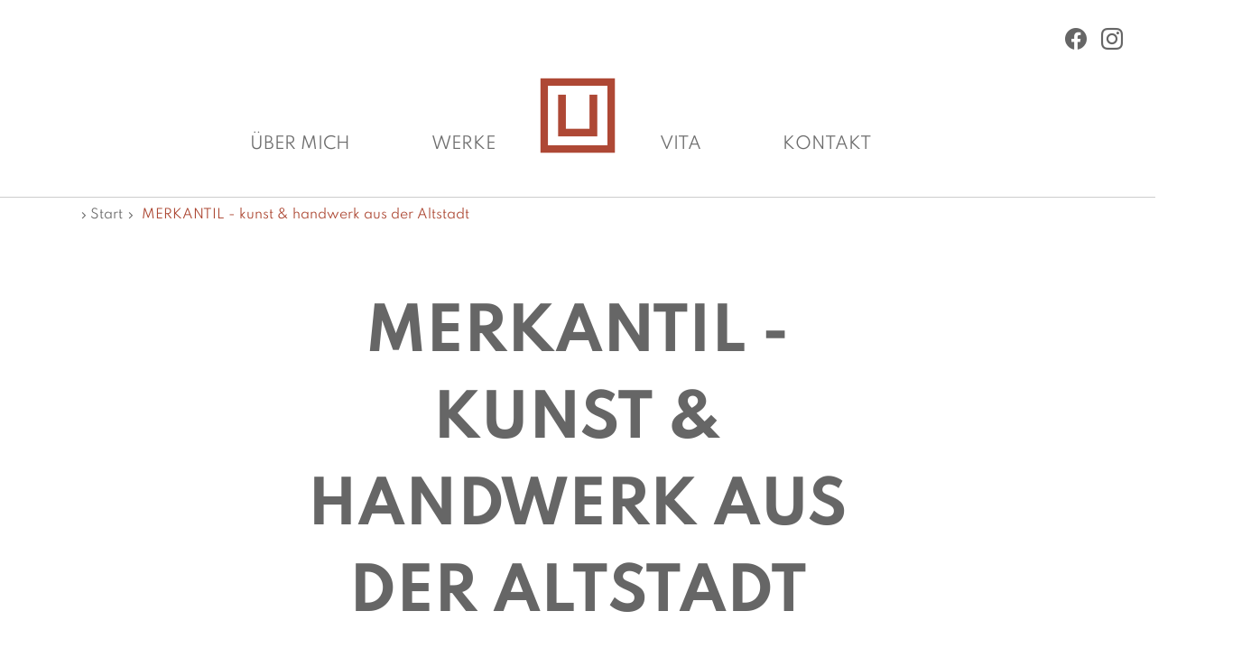

--- FILE ---
content_type: text/html; charset=UTF-8
request_url: https://www.ulla-schoedel.de/de/start/merkantil-kunst-handwerk-aus-der-altstadt-n279.html
body_size: 3541
content:
<!doctype html>
<html lang="de"  data-page-id="33">
                    <head>
                    <title>MERKANTIL - kunst &amp; handwerk aus der Altstadt - Ulla Schoedel - Künstlerin | Bildhauerin | Malerin | Objektkünstlerin - Erlangen</title>
        <meta name="description" content="&lt;h4&gt;merkantil - Kunst&amp;amp;Handwerk aus der Altstadt&lt;/h4&gt;

&lt;p&gt;Wissen Sie schon, was Sie Weihnachten verschenken wollen? Meine Lieblingsstücke aus Porzellan sind Unikate,&amp;nbsp;regional und nachhaltig in Erlangen produziert und setzen sich mit den vielfältigen Formen von&amp;nbsp;Weiblichkeit auseinander. Neben den Porzellanobjekten kann man auch Skulpturen, Grußkarten und meine zwei Kinderbücher entdecken.&lt;/p&gt;

&lt;p&gt;&lt;br /&gt;
Zusammen mit Nora Kovats (Schmuck), Alvaro-Luca Ellwart (Designobjekte), Christian&amp;nbsp;Manhart (anagrafien), Stefan Fuchs (Unikate aus Holz), Matthias Kutsch (Holzskulpturen), Dr. Urs Latus (Holzkunst) und Sabine Weissbrich (Porzellan) stellen wir unsere Objekte in der alten Kneipe in der Vierzigmannstraße 26 in Erlangen bis zum 11. November aus.&lt;/p&gt;

&lt;p&gt;&lt;strong&gt;Eröffnung: Donnerstag, 9. November ab 18 Uhr | Vierzigmannstraße 26 in Erlangen&lt;/strong&gt;&lt;br /&gt;
#savethedate&lt;/p&gt;

&lt;p&gt;&amp;nbsp;&lt;/p&gt;

&lt;p&gt;Design Bild: &lt;a href=&quot;https://www.atelier-manhart.de/&quot; tabindex=&quot;-1&quot;&gt;Christian Manhart&lt;/a&gt;, Bearbeitung: &lt;a data-tabindex-counter=&quot;1&quot; data-tabindex-value=&quot;none&quot; href=&quot;https://www.instagram.com/franziska.chloe/&quot; tabindex=&quot;-1&quot;&gt;Franziska Kloeters&lt;/a&gt;&lt;/p&gt;
">
                        
                                                                
                        
                                    
                                                                
                        
            
                                                                                        
                                                                <link rel="canonical" href="https://www.ulla-schoedel.de/de/start/merkantil-kunst-handwerk-aus-der-altstadt-n279.html">
                                    <meta name="lucene-search:categories" content=>

            <meta charset="utf-8">
<meta http-equiv="X-UA-Compatible" content="IE=edge">
<meta name="viewport" content="width=device-width, initial-scale=1">
<meta name="robots" content="index,follow">
<meta name="copyright" content="Firma AG" />
<meta name="date" content="2023-04-17" scheme="YYYY-MM-DD">
<meta name="apple-mobile-web-app-status-bar-style" content="black-translucent">

<meta property="og:url" content="https://www.ulla-schoedel.de/de/start/merkantil-kunst-handwerk-aus-der-altstadt-n279.html">
<meta property="og:type" content="website">
    <meta property="og:title" content="Ulla Schoedel - Künstlerin | Bildhauerin | Malerin | Objektkünstlerin - Erlangen - Ulla Schoedel - Künstlerin | Bildhauerin | Malerin | Objektkünstlerin - Erlangen">
            <meta property="og:description" content="Bis heute bestimmen weibliche Ikonographie, natürliche und künstliche Materialien sowie politisches und soziales Engagement Leben und Werk der Künstlerin. ">
    <meta property="og:image" content="/frontend/dist/favicons/favicon-194x194.png">

<meta name="twitter:card" content="summary">
<meta name="twitter:url" content="https://www.ulla-schoedel.de/de/start/merkantil-kunst-handwerk-aus-der-altstadt-n279.html">
    <meta name="twitter:title" content="Ulla Schoedel - Künstlerin | Bildhauerin | Malerin | Objektkünstlerin - Erlangen - Ulla Schoedel - Künstlerin | Bildhauerin | Malerin | Objektkünstlerin - Erlangen">
            <meta name="twitter:description" content="Bis heute bestimmen weibliche Ikonographie, natürliche und künstliche Materialien sowie politisches und soziales Engagement Leben und Werk der Künstlerin. ">
    <meta name="twitter:image" content="/frontend/dist/favicons/favicon-194x194.png">

<meta name="apple-mobile-web-app-capable" content="yes">
<meta name="apple-mobile-web-app-status-bar-style" content="black">            <link rel="apple-touch-icon" sizes="57x57" href="/frontend/dist/favicons/apple-touch-icon-57x57.png">
<link rel="apple-touch-icon" sizes="60x60" href="/frontend/dist/favicons/apple-touch-icon-60x60.png">
<link rel="apple-touch-icon" sizes="72x72" href="/frontend/dist/favicons/apple-touch-icon-72x72.png">
<link rel="apple-touch-icon" sizes="76x76" href="/frontend/dist/favicons/apple-touch-icon-76x76.png">
<link rel="apple-touch-icon" sizes="114x114" href="/frontend/dist/favicons/apple-touch-icon-114x114.png">
<link rel="apple-touch-icon" sizes="120x120" href="/frontend/dist/favicons/apple-touch-icon-120x120.png">
<link rel="apple-touch-icon" sizes="144x144" href="/frontend/dist/favicons/apple-touch-icon-144x144.png">
<link rel="apple-touch-icon" sizes="152x152" href="/frontend/dist/favicons/apple-touch-icon-152x152.png">
<link rel="apple-touch-icon" sizes="180x180" href="/frontend/dist/favicons/apple-touch-icon-180x180.png">
<link rel="icon" type="image/png" sizes="32x32" href="/frontend/dist/favicons/favicon-32x32.png">
<link rel="icon" type="image/png" sizes="194x194" href="/frontend/dist/favicons/favicon-194x194.png">
<link rel="icon" type="image/png" sizes="192x192" href="/frontend/dist/favicons/android-chrome-192x192.png">
<link rel="icon" type="image/png" sizes="16x16" href="/frontend/dist/favicons/favicon-16x16.png">                <script async defer
    src="https://maps.googleapis.com/maps/api/js?key=AIzaSyDYzVLCnIoblWK4Lh8rmSiLMEp6XtSVdys&libraries=places">
    </script>

    <link href="/frontend/dist/css/style-general.css" type="text/css" rel="stylesheet"/>
<script src="/frontend/dist/js/libs.js"></script>
<script src="/frontend/dist/js/main.js"></script>


                                        
            
                <script>
        
    window._paq = window._paq || [];

    
    _paq.push(['trackPageView']);
_paq.push(['enableLinkTracking']);
    _paq.push([function() { 'undefined' !== typeof window._ptg && _ptg.api.setVisitorId(this.getVisitorId()); }]);
    (function() {
                var u='https://tracking.ercas.de/';
        
        _paq.push(['setTrackerUrl', u+'piwik.php']);
_paq.push(['setSiteId', '29']);
                var d=document, g=d.createElement('script'), s=d.getElementsByTagName('script')[0];
        g.type='text/javascript'; g.async=true; g.defer=true; g.src=u+'piwik.js'; s.parentNode.insertBefore(g,s);
        
            })();

        </script></head>
    <body class="js-l-body"><div class="l-page__wrapper"><header class="l-header__wrapper js-l-hero__header"><section class="l-metaheader"><div class="row"><div class="col l-metaheader__meta"><ul class="l-meta-nav"><li><a href="https://www.facebook.com/ulla.schoedel" target="_blank"><i class="icon-icon-sm-facebook"></i></a></li><li><a href="https://www.instagram.com/ullaschoedel/?hl=de" target="_blank"><i class="icon-icon-sm-instagram"></i></a></li></ul></div></div></section><section class="l-header js-l-header"><div class="container"><div class="row"><div class="col l-header__nav"><ul class="l-pagetree-main js-l-pagetree-main"><li class="l-pagetree-main__item "><a href="/de/ueber-mich">Über mich</a></li><li class="l-pagetree-main__item "><a href="/de/werke">Werke</a></li></ul><div class="l-header__logo"><a href="/de"><span class="l-header__logo--default"><img alt="" title="" src="/dummy/logo-ulla-schoedel-braun-360x360.png" /></span></a></div><ul class="l-pagetree-main js-l-pagetree-main"><li class="l-pagetree-main__item "><a href="/de/vita">Vita</a></li><li class="l-pagetree-main__item "><a href="/de/kontakt">Kontakt</a></li></ul></div><div class="col l-header__burger"><a href="#" class="js-l-pagetree-panel__opener"></a></div></div></div></section><section class="l-flyout js-l-flyout"><div class="l-flyout__frame js-l-flyout-nav"><div class="container"></div></div></section></header><!-- main-content --><main class="l-page__content"><div class="l-content__hero-breadcrumb-wrapper"><section  class="l-hero l-hero__design--no-image l-content__spacing--none"><div class="l-hero__image"></div><div class="l-hero__content--center"><div class="container"><div class="row"><div class="col"><div class="l-hero__text"><h1>MERKANTIL - kunst & handwerk aus der Altstadt</h1><div class="e-rte"><p>09.11.2023</p></div></div></div></div></div></div></section><section class="l-breadcrumb"><div class="container"><div class="row"><div class="col"><a class="l-breadcrumb__item" href="/de/start">Start</a><span class="l-breadcrumb__item--active">MERKANTIL - kunst &amp; handwerk aus der Altstadt</span></div></div></div></section></div><div class="pimcore_area_content x-nep__detail"><section  class="c-slider l-content__spacing--normal l-content__background--none l-content__background--"><div class=" c-slider__design--center"><div class="container"><div class="row"><div class="col"><div class=" c-slider__col "><div class="c-slider__slider-page js-slider__page"><picture data-alt="" data-default-src="/ulla-schoedel/werke/image-thumb__341__content-full/US-merkantil-23-1.jpg"><source srcset="/ulla-schoedel/werke/image-thumb__341__content-full/US-merkantil-23-1~-~media--71e1a4fe--query.webp 1x, /ulla-schoedel/werke/image-thumb__341__content-full/US-merkantil-23-1~-~media--71e1a4fe--query@2x.webp 2x" media="(max-width: 1024px)" type="image/webp" /><source srcset="/ulla-schoedel/werke/image-thumb__341__content-full/US-merkantil-23-1~-~media--71e1a4fe--query.jpg 1x, /ulla-schoedel/werke/image-thumb__341__content-full/US-merkantil-23-1~-~media--71e1a4fe--query@2x.jpg 2x" media="(max-width: 1024px)" type="image/jpeg" /><source srcset="/ulla-schoedel/werke/image-thumb__341__content-full/US-merkantil-23-1~-~media--cac93fe4--query.webp 1x, /ulla-schoedel/werke/image-thumb__341__content-full/US-merkantil-23-1~-~media--cac93fe4--query@2x.webp 2x" media="(max-width: 768px)" type="image/webp" /><source srcset="/ulla-schoedel/werke/image-thumb__341__content-full/US-merkantil-23-1~-~media--cac93fe4--query.jpg 1x, /ulla-schoedel/werke/image-thumb__341__content-full/US-merkantil-23-1~-~media--cac93fe4--query@2x.jpg 2x" media="(max-width: 768px)" type="image/jpeg" /><source srcset="/ulla-schoedel/werke/image-thumb__341__content-full/US-merkantil-23-1~-~media--5abec06c--query.webp 1x, /ulla-schoedel/werke/image-thumb__341__content-full/US-merkantil-23-1~-~media--5abec06c--query@2x.webp 2x" media="(max-width: 576px)" type="image/webp" /><source srcset="/ulla-schoedel/werke/image-thumb__341__content-full/US-merkantil-23-1~-~media--5abec06c--query.jpg 1x, /ulla-schoedel/werke/image-thumb__341__content-full/US-merkantil-23-1~-~media--5abec06c--query@2x.jpg 2x" media="(max-width: 576px)" type="image/jpeg" /><source srcset="/ulla-schoedel/werke/image-thumb__341__content-full/US-merkantil-23-1~-~media--94ec551d--query.webp 1x, /ulla-schoedel/werke/image-thumb__341__content-full/US-merkantil-23-1~-~media--94ec551d--query@2x.webp 2x" media="(max-width: 360px)" type="image/webp" /><source srcset="/ulla-schoedel/werke/image-thumb__341__content-full/US-merkantil-23-1~-~media--94ec551d--query.jpg 1x, /ulla-schoedel/werke/image-thumb__341__content-full/US-merkantil-23-1~-~media--94ec551d--query@2x.jpg 2x" media="(max-width: 360px)" type="image/jpeg" /><source srcset="/ulla-schoedel/werke/image-thumb__341__content-full/US-merkantil-23-1.webp 1x, /ulla-schoedel/werke/image-thumb__341__content-full/US-merkantil-23-1@2x.webp 2x" type="image/webp" /><source srcset="/ulla-schoedel/werke/image-thumb__341__content-full/US-merkantil-23-1.jpg 1x, /ulla-schoedel/werke/image-thumb__341__content-full/US-merkantil-23-1@2x.jpg 2x" type="image/jpeg" /><img alt="" src="/ulla-schoedel/werke/image-thumb__341__content-full/US-merkantil-23-1.jpg" /></picture><picture data-alt="" data-default-src="/ulla-schoedel/werke/image-thumb__339__content-full/US-merkantil-23-2.jpg"><source srcset="/ulla-schoedel/werke/image-thumb__339__content-full/US-merkantil-23-2~-~media--71e1a4fe--query.webp 1x, /ulla-schoedel/werke/image-thumb__339__content-full/US-merkantil-23-2~-~media--71e1a4fe--query@2x.webp 2x" media="(max-width: 1024px)" type="image/webp" /><source srcset="/ulla-schoedel/werke/image-thumb__339__content-full/US-merkantil-23-2~-~media--71e1a4fe--query.jpg 1x, /ulla-schoedel/werke/image-thumb__339__content-full/US-merkantil-23-2~-~media--71e1a4fe--query@2x.jpg 2x" media="(max-width: 1024px)" type="image/jpeg" /><source srcset="/ulla-schoedel/werke/image-thumb__339__content-full/US-merkantil-23-2~-~media--cac93fe4--query.webp 1x, /ulla-schoedel/werke/image-thumb__339__content-full/US-merkantil-23-2~-~media--cac93fe4--query@2x.webp 2x" media="(max-width: 768px)" type="image/webp" /><source srcset="/ulla-schoedel/werke/image-thumb__339__content-full/US-merkantil-23-2~-~media--cac93fe4--query.jpg 1x, /ulla-schoedel/werke/image-thumb__339__content-full/US-merkantil-23-2~-~media--cac93fe4--query@2x.jpg 2x" media="(max-width: 768px)" type="image/jpeg" /><source srcset="/ulla-schoedel/werke/image-thumb__339__content-full/US-merkantil-23-2~-~media--5abec06c--query.webp 1x, /ulla-schoedel/werke/image-thumb__339__content-full/US-merkantil-23-2~-~media--5abec06c--query@2x.webp 2x" media="(max-width: 576px)" type="image/webp" /><source srcset="/ulla-schoedel/werke/image-thumb__339__content-full/US-merkantil-23-2~-~media--5abec06c--query.jpg 1x, /ulla-schoedel/werke/image-thumb__339__content-full/US-merkantil-23-2~-~media--5abec06c--query@2x.jpg 2x" media="(max-width: 576px)" type="image/jpeg" /><source srcset="/ulla-schoedel/werke/image-thumb__339__content-full/US-merkantil-23-2~-~media--94ec551d--query.webp 1x, /ulla-schoedel/werke/image-thumb__339__content-full/US-merkantil-23-2~-~media--94ec551d--query@2x.webp 2x" media="(max-width: 360px)" type="image/webp" /><source srcset="/ulla-schoedel/werke/image-thumb__339__content-full/US-merkantil-23-2~-~media--94ec551d--query.jpg 1x, /ulla-schoedel/werke/image-thumb__339__content-full/US-merkantil-23-2~-~media--94ec551d--query@2x.jpg 2x" media="(max-width: 360px)" type="image/jpeg" /><source srcset="/ulla-schoedel/werke/image-thumb__339__content-full/US-merkantil-23-2.webp 1x, /ulla-schoedel/werke/image-thumb__339__content-full/US-merkantil-23-2@2x.webp 2x" type="image/webp" /><source srcset="/ulla-schoedel/werke/image-thumb__339__content-full/US-merkantil-23-2.jpg 1x, /ulla-schoedel/werke/image-thumb__339__content-full/US-merkantil-23-2@2x.jpg 2x" type="image/jpeg" /><img alt="" src="/ulla-schoedel/werke/image-thumb__339__content-full/US-merkantil-23-2.jpg" /></picture><picture data-alt="" data-default-src="/ulla-schoedel/werke/image-thumb__340__content-full/US-merkantil-23.jpg"><source srcset="/ulla-schoedel/werke/image-thumb__340__content-full/US-merkantil-23~-~media--71e1a4fe--query.webp 1x, /ulla-schoedel/werke/image-thumb__340__content-full/US-merkantil-23~-~media--71e1a4fe--query@2x.webp 2x" media="(max-width: 1024px)" type="image/webp" /><source srcset="/ulla-schoedel/werke/image-thumb__340__content-full/US-merkantil-23~-~media--71e1a4fe--query.jpg 1x, /ulla-schoedel/werke/image-thumb__340__content-full/US-merkantil-23~-~media--71e1a4fe--query@2x.jpg 2x" media="(max-width: 1024px)" type="image/jpeg" /><source srcset="/ulla-schoedel/werke/image-thumb__340__content-full/US-merkantil-23~-~media--cac93fe4--query.webp 1x, /ulla-schoedel/werke/image-thumb__340__content-full/US-merkantil-23~-~media--cac93fe4--query@2x.webp 2x" media="(max-width: 768px)" type="image/webp" /><source srcset="/ulla-schoedel/werke/image-thumb__340__content-full/US-merkantil-23~-~media--cac93fe4--query.jpg 1x, /ulla-schoedel/werke/image-thumb__340__content-full/US-merkantil-23~-~media--cac93fe4--query@2x.jpg 2x" media="(max-width: 768px)" type="image/jpeg" /><source srcset="/ulla-schoedel/werke/image-thumb__340__content-full/US-merkantil-23~-~media--5abec06c--query.webp 1x, /ulla-schoedel/werke/image-thumb__340__content-full/US-merkantil-23~-~media--5abec06c--query@2x.webp 2x" media="(max-width: 576px)" type="image/webp" /><source srcset="/ulla-schoedel/werke/image-thumb__340__content-full/US-merkantil-23~-~media--5abec06c--query.jpg 1x, /ulla-schoedel/werke/image-thumb__340__content-full/US-merkantil-23~-~media--5abec06c--query@2x.jpg 2x" media="(max-width: 576px)" type="image/jpeg" /><source srcset="/ulla-schoedel/werke/image-thumb__340__content-full/US-merkantil-23~-~media--94ec551d--query.webp 1x, /ulla-schoedel/werke/image-thumb__340__content-full/US-merkantil-23~-~media--94ec551d--query@2x.webp 2x" media="(max-width: 360px)" type="image/webp" /><source srcset="/ulla-schoedel/werke/image-thumb__340__content-full/US-merkantil-23~-~media--94ec551d--query.jpg 1x, /ulla-schoedel/werke/image-thumb__340__content-full/US-merkantil-23~-~media--94ec551d--query@2x.jpg 2x" media="(max-width: 360px)" type="image/jpeg" /><source srcset="/ulla-schoedel/werke/image-thumb__340__content-full/US-merkantil-23.webp 1x, /ulla-schoedel/werke/image-thumb__340__content-full/US-merkantil-23@2x.webp 2x" type="image/webp" /><source srcset="/ulla-schoedel/werke/image-thumb__340__content-full/US-merkantil-23.jpg 1x, /ulla-schoedel/werke/image-thumb__340__content-full/US-merkantil-23@2x.jpg 2x" type="image/jpeg" /><img alt="" src="/ulla-schoedel/werke/image-thumb__340__content-full/US-merkantil-23.jpg" /></picture></div></div></div></div></div><div class="container"><div class="row"><div class="col c-slider__text"><div class="e-rte"><p><h4>merkantil - Kunst&amp;Handwerk aus der Altstadt</h4><p>Wissen Sie schon, was Sie Weihnachten verschenken wollen? Meine Lieblingsstücke aus Porzellan sind Unikate,&nbsp;regional und nachhaltig in Erlangen produziert und setzen sich mit den vielfältigen Formen von&nbsp;Weiblichkeit auseinander. Neben den Porzellanobjekten kann man auch Skulpturen, Grußkarten und meine zwei Kinderbücher entdecken.</p><p><br />
Zusammen mit Nora Kovats (Schmuck), Alvaro-Luca Ellwart (Designobjekte), Christian&nbsp;Manhart (anagrafien), Stefan Fuchs (Unikate aus Holz), Matthias Kutsch (Holzskulpturen), Dr. Urs Latus (Holzkunst) und Sabine Weissbrich (Porzellan) stellen wir unsere Objekte in der alten Kneipe in der Vierzigmannstraße 26 in Erlangen bis zum 11. November aus.</p><p><strong>Eröffnung: Donnerstag, 9. November ab 18 Uhr | Vierzigmannstraße 26 in Erlangen</strong><br />
#savethedate</p><p>&nbsp;</p><p>Design Bild: <a href="https://www.atelier-manhart.de/" tabindex="-1">Christian Manhart</a>, Bearbeitung: <a data-tabindex-counter="1" data-tabindex-value="none" href="https://www.instagram.com/franziska.chloe/" tabindex="-1">Franziska Kloeters</a></p></p><p class="x-nep__detail-back"><a href="#" class="js-base__back-link e-button" data-back-url="/de/news">Zurück</a></p></div></div></div></div></div></div></section></div></main><!-- /main-content --><footer class="l-footer"><div class="row"><div class="l-footer__col"><div class="l-footer__linklist"><ul><li class="l-footer__linklist-item"><a href="/de/impressum" type="internal">Impressum</a></li><li class="l-footer__linklist-item"><a href="/de/datenschutz" type="internal">Datenschutz</a></li></ul></div></div></div></footer></div><section class="l-panel js-l-panel"><div class="l-panel__backdrop js-l-panel__backdrop"></div><div class="l-panel__area"><div class="l-panel-nav js-l-panel-nav"><div class="l-panel-nav__header"><span class="l-panel-nav__close js-panel-nav__close"></span> Menü
            </div><div class="l-panel-nav__nav"><ul class="l-pagetree-panel js-l-pagetree-panel"><li><a id="pimcore-navigation-renderer-menu-167" class=" main" href="/de/ueber-mich">Über mich</a></li><li><a id="pimcore-navigation-renderer-menu-170" class=" main" href="/de/werke">Werke</a></li><li><a id="pimcore-navigation-renderer-menu-169" class=" main" href="/de/vita">Vita</a></li><li><a id="pimcore-navigation-renderer-menu-161" class=" main" href="/de/kontakt">Kontakt</a></li></ul></div></div></div></section></body></html>

--- FILE ---
content_type: text/css
request_url: https://www.ulla-schoedel.de/frontend/dist/css/style-general.css
body_size: 32790
content:
@charset "UTF-8";::-moz-selection{background-color:#aa422d;color:#fff}::selection{background-color:#aa422d;color:#fff}@font-face{font-family:Spartan;font-style:normal;font-weight:400;src:url(/frontend/dist/fonts/spartan/spartan-v3-latin-regular.eot);src:local(""),url(/frontend/dist/fonts/spartan/spartan-v3-latin-regular.eot?#iefix) format("embedded-opentype"),url(/frontend/dist/fonts/spartan/spartan-v3-latin-regular.woff2) format("woff2"),url(/frontend/dist/fonts/spartan/spartan-v3-latin-regular.woff) format("woff"),url(/frontend/dist/fonts/spartan/spartan-v3-latin-regular.ttf) format("truetype"),url(/frontend/dist/fonts/spartan/spartan-v3-latin-regular.svg#Spartan) format("svg")}@font-face{font-family:Spartan;font-style:normal;font-weight:700;src:url(/frontend/dist/fonts/spartan/spartan-v3-latin-700.eot);src:local(""),url(/frontend/dist/fonts/spartan/spartan-v3-latin-700.eot?#iefix) format("embedded-opentype"),url(/frontend/dist/fonts/spartan/spartan-v3-latin-700.woff2) format("woff2"),url(/frontend/dist/fonts/spartan/spartan-v3-latin-700.woff) format("woff"),url(/frontend/dist/fonts/spartan/spartan-v3-latin-700.ttf) format("truetype"),url(/frontend/dist/fonts/spartan/spartan-v3-latin-700.svg#Spartan) format("svg")}@font-face{font-family:Spartan;font-style:normal;font-weight:900;src:url(/frontend/dist/fonts/spartan/spartan-v3-latin-900.eot);src:local(""),url(/frontend/dist/fonts/spartan/spartan-v3-latin-900.eot?#iefix) format("embedded-opentype"),url(/frontend/dist/fonts/spartan/spartan-v3-latin-900.woff2) format("woff2"),url(/frontend/dist/fonts/spartan/spartan-v3-latin-900.woff) format("woff"),url(/frontend/dist/fonts/spartan/spartan-v3-latin-900.ttf) format("truetype"),url(/frontend/dist/fonts/spartan/spartan-v3-latin-900.svg#Spartan) format("svg")}@font-face{font-family:'Swanky and Moo Moo';font-style:normal;font-weight:400;src:url(/frontend/dist/fonts/swanky-and-moo-moo-v20-latin//swanky-and-moo-moo-v20-latin-regular.eot);src:local(""),url(/frontend/dist/fonts/swanky-and-moo-moo-v20-latin//swanky-and-moo-moo-v20-latin-regular.eot?#iefix) format("embedded-opentype"),url(/frontend/dist/fonts/swanky-and-moo-moo-v20-latin//swanky-and-moo-moo-v20-latin-regular.woff2) format("woff2"),url(/frontend/dist/fonts/swanky-and-moo-moo-v20-latin//swanky-and-moo-moo-v20-latin-regular.woff) format("woff"),url(/frontend/dist/fonts/swanky-and-moo-moo-v20-latin//swanky-and-moo-moo-v20-latin-regular.ttf) format("truetype"),url(/frontend/dist/fonts/swanky-and-moo-moo-v20-latin//swanky-and-moo-moo-v20-latin-regular.svg#SwankyandMooMoo) format("svg")}.e-rte .e-small{font-size:14px}.e-rte .e-large{font-size:20px}.l-pagetree-sub__primary h3.l-pagetree-sub__item a,.l-pagetree-sub__secondary h4.l-pagetree-sub__item a{font-weight:700}.e-rte .e-small{font-weight:400}/*!
 * Bootstrap v4.1.1 (https://getbootstrap.com/)
 * Copyright 2011-2018 The Bootstrap Authors
 * Copyright 2011-2018 Twitter, Inc.
 * Licensed under MIT (https://github.com/twbs/bootstrap/blob/master/LICENSE)
 */:root{--blue:#007bff;--indigo:#6610f2;--purple:#6f42c1;--pink:#e83e8c;--red:#dc3545;--orange:#fd7e14;--yellow:#ffc107;--green:#28a745;--teal:#20c997;--cyan:#17a2b8;--white:#fff;--gray:#6c757d;--gray-dark:#343a40;--red:(100: #aa422d, 90: #b25542);--blue:(110: #1F8399, 100: #2598B2, 90: #33b7d5);--tenne:(110: #B25400, 100: #CE6100, 90: #FF902C);--black:(100: #000000, 90: #333333, 80: #666666, 70: #999999, 60: #cccccc, 50: #e6e6e6, 40: #f2f2f2);--white:(100: #FFFFFF);--text:(100: #181B1C, 90: #BDBDBD);--error:(100: red);--primary:#aa422d;--secondary:#6c757d;--success:#28a745;--info:#17a2b8;--warning:#ffc107;--danger:#dc3545;--light:#f8f9fa;--dark:#343a40;--breakpoint-xs:0;--breakpoint-sm:576px;--breakpoint-md:768px;--breakpoint-lg:992px;--breakpoint-xl:1200px;--font-family-sans-serif:-apple-system,BlinkMacSystemFont,"Segoe UI",Roboto,"Helvetica Neue",Arial,"Noto Sans",sans-serif,"Apple Color Emoji","Segoe UI Emoji","Segoe UI Symbol","Noto Color Emoji";--font-family-monospace:SFMono-Regular,Menlo,Monaco,Consolas,"Liberation Mono","Courier New",monospace}*,::after,::before{box-sizing:border-box}html{font-family:sans-serif;line-height:1.15;-webkit-text-size-adjust:100%;-webkit-tap-highlight-color:rgba(0,0,0,0)}article,aside,figcaption,figure,footer,header,hgroup,main,nav,section{display:block}body{margin:0;font-family:-apple-system,BlinkMacSystemFont,"Segoe UI",Roboto,"Helvetica Neue",Arial,"Noto Sans",sans-serif,"Apple Color Emoji","Segoe UI Emoji","Segoe UI Symbol","Noto Color Emoji";font-size:1rem;font-weight:400;line-height:1.5;color:#212529;text-align:left;background-color:#fff}[tabindex="-1"]:focus:not(:focus-visible){outline:0!important}hr{box-sizing:content-box;height:0;overflow:visible}h1,h2,h3,h4,h5,h6{margin-top:0;margin-bottom:.5rem}p{margin-top:0;margin-bottom:1rem}abbr[data-original-title],abbr[title]{text-decoration:underline;text-decoration:underline dotted;cursor:help;border-bottom:0;text-decoration-skip-ink:none}address{margin-bottom:1rem;font-style:normal;line-height:inherit}dl,ol,ul{margin-top:0;margin-bottom:1rem}ol ol,ol ul,ul ol,ul ul{margin-bottom:0}dt{font-weight:700}dd{margin-bottom:.5rem;margin-left:0}blockquote{margin:0 0 1rem}b,strong{font-weight:bolder}small{font-size:80%}sub,sup{position:relative;font-size:75%;line-height:0;vertical-align:baseline}sub{bottom:-.25em}sup{top:-.5em}a{color:#aa422d;text-decoration:none;background-color:transparent}a:hover{color:#6e2b1d;text-decoration:underline}a:not([href]){color:inherit;text-decoration:none}a:not([href]):hover{color:inherit;text-decoration:none}code,kbd,pre,samp{font-family:SFMono-Regular,Menlo,Monaco,Consolas,"Liberation Mono","Courier New",monospace;font-size:1em}pre{margin-top:0;margin-bottom:1rem;overflow:auto}figure{margin:0 0 1rem}img{vertical-align:middle;border-style:none}svg{overflow:hidden;vertical-align:middle}table{border-collapse:collapse}caption{padding-top:.75rem;padding-bottom:.75rem;color:#6c757d;text-align:left;caption-side:bottom}th{text-align:inherit}label{display:inline-block;margin-bottom:.5rem}button{border-radius:0}button:focus{outline:1px dotted;outline:5px auto -webkit-focus-ring-color}button,input,optgroup,select,textarea{margin:0;font-family:inherit;font-size:inherit;line-height:inherit}button,input{overflow:visible}button,select{text-transform:none}select{word-wrap:normal}[type=button],[type=reset],[type=submit],button{-webkit-appearance:button}[type=button]:not(:disabled),[type=reset]:not(:disabled),[type=submit]:not(:disabled),button:not(:disabled){cursor:pointer}[type=button]::-moz-focus-inner,[type=reset]::-moz-focus-inner,[type=submit]::-moz-focus-inner,button::-moz-focus-inner{padding:0;border-style:none}input[type=checkbox],input[type=radio]{box-sizing:border-box;padding:0}input[type=date],input[type=datetime-local],input[type=month],input[type=time]{-webkit-appearance:listbox}textarea{overflow:auto;resize:vertical}fieldset{min-width:0;padding:0;margin:0;border:0}legend{display:block;width:100%;max-width:100%;padding:0;margin-bottom:.5rem;font-size:1.5rem;line-height:inherit;color:inherit;white-space:normal}progress{vertical-align:baseline}[type=number]::-webkit-inner-spin-button,[type=number]::-webkit-outer-spin-button{height:auto}[type=search]{outline-offset:-2px;-webkit-appearance:none}[type=search]::-webkit-search-decoration{-webkit-appearance:none}::-webkit-file-upload-button{font:inherit;-webkit-appearance:button}output{display:inline-block}summary{display:list-item;cursor:pointer}template{display:none}[hidden]{display:none!important}.img-fluid,img{max-width:100%;height:auto}.img-thumbnail{padding:.25rem;background-color:#fff;border:1px solid #dee2e6;max-width:100%;height:auto}.figure{display:inline-block}.figure-img{margin-bottom:.5rem;line-height:1}.figure-caption{font-size:90%;color:#6c757d}code{font-size:87.5%;color:#e83e8c;word-wrap:break-word}a>code{color:inherit}kbd{padding:.2rem .4rem;font-size:87.5%;color:#fff;background-color:#212529}kbd kbd{padding:0;font-size:100%;font-weight:700}pre{display:block;font-size:87.5%;color:#212529}pre code{font-size:inherit;color:inherit;word-break:normal}.pre-scrollable{max-height:340px;overflow-y:scroll}.c-content-cols__content-width,.c-image-gallery__content-width,.c-magazin__content-width,.c-media-text__design--block-color1.c-media-text__block-content-width,.c-media-text__design--block-color2.c-media-text__block-content-width,.c-media-text__design--block.c-media-text__block-content-width,.c-media-text__design--logo.c-media-text__block-content-width,.c-media-text__design--sticky.c-media-text__block-content-width,.container,.l-hero__content--left,.x-artwork .l-hero__content--left{width:100%;padding-right:16px;padding-left:16px;margin-right:auto;margin-left:auto}@media (min-width:576px){.c-content-cols__content-width,.c-image-gallery__content-width,.c-magazin__content-width,.c-media-text__design--block-color1.c-media-text__block-content-width,.c-media-text__design--block-color2.c-media-text__block-content-width,.c-media-text__design--block.c-media-text__block-content-width,.c-media-text__design--logo.c-media-text__block-content-width,.c-media-text__design--sticky.c-media-text__block-content-width,.container,.l-hero__content--left,.x-artwork .l-hero__content--left{max-width:540px}}@media (min-width:768px){.c-content-cols__content-width,.c-image-gallery__content-width,.c-magazin__content-width,.c-media-text__design--block-color1.c-media-text__block-content-width,.c-media-text__design--block-color2.c-media-text__block-content-width,.c-media-text__design--block.c-media-text__block-content-width,.c-media-text__design--logo.c-media-text__block-content-width,.c-media-text__design--sticky.c-media-text__block-content-width,.container,.l-hero__content--left,.x-artwork .l-hero__content--left{max-width:720px}}@media (min-width:992px){.c-content-cols__content-width,.c-image-gallery__content-width,.c-magazin__content-width,.c-media-text__design--block-color1.c-media-text__block-content-width,.c-media-text__design--block-color2.c-media-text__block-content-width,.c-media-text__design--block.c-media-text__block-content-width,.c-media-text__design--logo.c-media-text__block-content-width,.c-media-text__design--sticky.c-media-text__block-content-width,.container,.l-hero__content--left,.x-artwork .l-hero__content--left{max-width:960px}}@media (min-width:1200px){.c-content-cols__content-width,.c-image-gallery__content-width,.c-magazin__content-width,.c-media-text__design--block-color1.c-media-text__block-content-width,.c-media-text__design--block-color2.c-media-text__block-content-width,.c-media-text__design--block.c-media-text__block-content-width,.c-media-text__design--logo.c-media-text__block-content-width,.c-media-text__design--sticky.c-media-text__block-content-width,.container,.l-hero__content--left,.x-artwork .l-hero__content--left{max-width:1140px}}.c-image-gallery__full-width,.c-magazin__full-width,.container-fluid,.container-lg,.container-md,.container-sm,.container-xl,.l-header .c-content-cols__content-width,.l-header .c-image-gallery__content-width,.l-header .c-magazin__content-width,.l-header .c-media-text__design--block-color1.c-media-text__block-content-width,.l-header .c-media-text__design--block-color2.c-media-text__block-content-width,.l-header .c-media-text__design--block.c-media-text__block-content-width,.l-header .c-media-text__design--logo.c-media-text__block-content-width,.l-header .c-media-text__design--sticky.c-media-text__block-content-width,.l-header .container,.l-header .l-hero__content--left{width:100%;padding-right:16px;padding-left:16px;margin-right:auto;margin-left:auto}@media (min-width:576px){.c-content-cols__content-width,.c-image-gallery__content-width,.c-magazin__content-width,.c-media-text__design--block-color1.c-media-text__block-content-width,.c-media-text__design--block-color2.c-media-text__block-content-width,.c-media-text__design--block.c-media-text__block-content-width,.c-media-text__design--logo.c-media-text__block-content-width,.c-media-text__design--sticky.c-media-text__block-content-width,.container,.container-sm,.l-hero__content--left,.x-artwork .l-hero__content--left{max-width:540px}}@media (min-width:768px){.c-content-cols__content-width,.c-image-gallery__content-width,.c-magazin__content-width,.c-media-text__design--block-color1.c-media-text__block-content-width,.c-media-text__design--block-color2.c-media-text__block-content-width,.c-media-text__design--block.c-media-text__block-content-width,.c-media-text__design--logo.c-media-text__block-content-width,.c-media-text__design--sticky.c-media-text__block-content-width,.container,.container-md,.container-sm,.l-hero__content--left,.x-artwork .l-hero__content--left{max-width:720px}}@media (min-width:992px){.c-content-cols__content-width,.c-image-gallery__content-width,.c-magazin__content-width,.c-media-text__design--block-color1.c-media-text__block-content-width,.c-media-text__design--block-color2.c-media-text__block-content-width,.c-media-text__design--block.c-media-text__block-content-width,.c-media-text__design--logo.c-media-text__block-content-width,.c-media-text__design--sticky.c-media-text__block-content-width,.container,.container-lg,.container-md,.container-sm,.l-hero__content--left,.x-artwork .l-hero__content--left{max-width:960px}}@media (min-width:1200px){.c-content-cols__content-width,.c-image-gallery__content-width,.c-magazin__content-width,.c-media-text__design--block-color1.c-media-text__block-content-width,.c-media-text__design--block-color2.c-media-text__block-content-width,.c-media-text__design--block.c-media-text__block-content-width,.c-media-text__design--logo.c-media-text__block-content-width,.c-media-text__design--sticky.c-media-text__block-content-width,.container,.container-lg,.container-md,.container-sm,.container-xl,.l-hero__content--left,.x-artwork .l-hero__content--left{max-width:1140px}}.row{display:-ms-flexbox;display:flex;-ms-flex-wrap:wrap;flex-wrap:wrap;margin-right:-16px;margin-left:-16px}.no-gutters{margin-right:0;margin-left:0}.no-gutters>.col,.no-gutters>[class*=col-]{padding-right:0;padding-left:0}.col,.col-1,.col-10,.col-11,.col-12,.col-2,.col-3,.col-4,.col-5,.col-6,.col-7,.col-8,.col-9,.col-auto,.col-lg,.col-lg-1,.col-lg-10,.col-lg-11,.col-lg-12,.col-lg-2,.col-lg-3,.col-lg-4,.col-lg-5,.col-lg-6,.col-lg-7,.col-lg-8,.col-lg-9,.col-lg-auto,.col-md,.col-md-1,.col-md-10,.col-md-11,.col-md-12,.col-md-2,.col-md-3,.col-md-4,.col-md-5,.col-md-6,.col-md-7,.col-md-8,.col-md-9,.col-md-auto,.col-sm,.col-sm-1,.col-sm-10,.col-sm-11,.col-sm-12,.col-sm-2,.col-sm-3,.col-sm-4,.col-sm-5,.col-sm-6,.col-sm-7,.col-sm-8,.col-sm-9,.col-sm-auto,.col-xl,.col-xl-1,.col-xl-10,.col-xl-11,.col-xl-12,.col-xl-2,.col-xl-3,.col-xl-4,.col-xl-5,.col-xl-6,.col-xl-7,.col-xl-8,.col-xl-9,.col-xl-auto,.l-header__burger,.l-header__search,.l-metaheader__language,.l-metaheader__member,.l-metaheader__site,.l-pagetree-sub__design2 .col,.l-panel-nav__language,.l-panel-nav__zoom{position:relative;width:100%;padding-right:16px;padding-left:16px}.col{-ms-flex-preferred-size:0;flex-basis:0;-ms-flex-positive:1;flex-grow:1;max-width:100%}.row-cols-1>*{-ms-flex:0 0 100%;flex:0 0 100%;max-width:100%}.row-cols-2>*{-ms-flex:0 0 50%;flex:0 0 50%;max-width:50%}.row-cols-3>*{-ms-flex:0 0 33.33333%;flex:0 0 33.33333%;max-width:33.33333%}.row-cols-4>*{-ms-flex:0 0 25%;flex:0 0 25%;max-width:25%}.row-cols-5>*{-ms-flex:0 0 20%;flex:0 0 20%;max-width:20%}.row-cols-6>*{-ms-flex:0 0 16.66667%;flex:0 0 16.66667%;max-width:16.66667%}.col-auto,.l-header__burger,.l-header__search,.l-metaheader__language,.l-metaheader__member,.l-metaheader__site,.l-pagetree-sub__design2 .col,.l-panel-nav__language,.l-panel-nav__zoom{-ms-flex:0 0 auto;flex:0 0 auto;width:auto;max-width:100%}.col-1{-ms-flex:0 0 8.33333%;flex:0 0 8.33333%;max-width:8.33333%}.col-2{-ms-flex:0 0 16.66667%;flex:0 0 16.66667%;max-width:16.66667%}.col-3{-ms-flex:0 0 25%;flex:0 0 25%;max-width:25%}.col-4{-ms-flex:0 0 33.33333%;flex:0 0 33.33333%;max-width:33.33333%}.col-5{-ms-flex:0 0 41.66667%;flex:0 0 41.66667%;max-width:41.66667%}.col-6{-ms-flex:0 0 50%;flex:0 0 50%;max-width:50%}.col-7{-ms-flex:0 0 58.33333%;flex:0 0 58.33333%;max-width:58.33333%}.col-8{-ms-flex:0 0 66.66667%;flex:0 0 66.66667%;max-width:66.66667%}.col-9{-ms-flex:0 0 75%;flex:0 0 75%;max-width:75%}.col-10{-ms-flex:0 0 83.33333%;flex:0 0 83.33333%;max-width:83.33333%}.col-11{-ms-flex:0 0 91.66667%;flex:0 0 91.66667%;max-width:91.66667%}.col-12{-ms-flex:0 0 100%;flex:0 0 100%;max-width:100%}.order-first{-ms-flex-order:-1;order:-1}.order-last{-ms-flex-order:13;order:13}.order-0{-ms-flex-order:0;order:0}.order-1{-ms-flex-order:1;order:1}.order-2{-ms-flex-order:2;order:2}.order-3{-ms-flex-order:3;order:3}.order-4{-ms-flex-order:4;order:4}.order-5{-ms-flex-order:5;order:5}.order-6{-ms-flex-order:6;order:6}.order-7{-ms-flex-order:7;order:7}.order-8{-ms-flex-order:8;order:8}.order-9{-ms-flex-order:9;order:9}.order-10{-ms-flex-order:10;order:10}.order-11{-ms-flex-order:11;order:11}.order-12{-ms-flex-order:12;order:12}.offset-1{margin-left:8.33333%}.offset-2{margin-left:16.66667%}.offset-3{margin-left:25%}.offset-4{margin-left:33.33333%}.offset-5{margin-left:41.66667%}.offset-6{margin-left:50%}.offset-7{margin-left:58.33333%}.offset-8{margin-left:66.66667%}.offset-9{margin-left:75%}.offset-10{margin-left:83.33333%}.offset-11{margin-left:91.66667%}@media (min-width:576px){.col-sm{-ms-flex-preferred-size:0;flex-basis:0;-ms-flex-positive:1;flex-grow:1;max-width:100%}.row-cols-sm-1>*{-ms-flex:0 0 100%;flex:0 0 100%;max-width:100%}.row-cols-sm-2>*{-ms-flex:0 0 50%;flex:0 0 50%;max-width:50%}.row-cols-sm-3>*{-ms-flex:0 0 33.33333%;flex:0 0 33.33333%;max-width:33.33333%}.row-cols-sm-4>*{-ms-flex:0 0 25%;flex:0 0 25%;max-width:25%}.row-cols-sm-5>*{-ms-flex:0 0 20%;flex:0 0 20%;max-width:20%}.row-cols-sm-6>*{-ms-flex:0 0 16.66667%;flex:0 0 16.66667%;max-width:16.66667%}.col-sm-auto{-ms-flex:0 0 auto;flex:0 0 auto;width:auto;max-width:100%}.col-sm-1{-ms-flex:0 0 8.33333%;flex:0 0 8.33333%;max-width:8.33333%}.col-sm-2{-ms-flex:0 0 16.66667%;flex:0 0 16.66667%;max-width:16.66667%}.col-sm-3{-ms-flex:0 0 25%;flex:0 0 25%;max-width:25%}.col-sm-4{-ms-flex:0 0 33.33333%;flex:0 0 33.33333%;max-width:33.33333%}.col-sm-5{-ms-flex:0 0 41.66667%;flex:0 0 41.66667%;max-width:41.66667%}.col-sm-6{-ms-flex:0 0 50%;flex:0 0 50%;max-width:50%}.col-sm-7{-ms-flex:0 0 58.33333%;flex:0 0 58.33333%;max-width:58.33333%}.col-sm-8{-ms-flex:0 0 66.66667%;flex:0 0 66.66667%;max-width:66.66667%}.col-sm-9{-ms-flex:0 0 75%;flex:0 0 75%;max-width:75%}.col-sm-10{-ms-flex:0 0 83.33333%;flex:0 0 83.33333%;max-width:83.33333%}.col-sm-11{-ms-flex:0 0 91.66667%;flex:0 0 91.66667%;max-width:91.66667%}.col-sm-12{-ms-flex:0 0 100%;flex:0 0 100%;max-width:100%}.order-sm-first{-ms-flex-order:-1;order:-1}.order-sm-last{-ms-flex-order:13;order:13}.order-sm-0{-ms-flex-order:0;order:0}.order-sm-1{-ms-flex-order:1;order:1}.order-sm-2{-ms-flex-order:2;order:2}.order-sm-3{-ms-flex-order:3;order:3}.order-sm-4{-ms-flex-order:4;order:4}.order-sm-5{-ms-flex-order:5;order:5}.order-sm-6{-ms-flex-order:6;order:6}.order-sm-7{-ms-flex-order:7;order:7}.order-sm-8{-ms-flex-order:8;order:8}.order-sm-9{-ms-flex-order:9;order:9}.order-sm-10{-ms-flex-order:10;order:10}.order-sm-11{-ms-flex-order:11;order:11}.order-sm-12{-ms-flex-order:12;order:12}.offset-sm-0{margin-left:0}.offset-sm-1{margin-left:8.33333%}.offset-sm-2{margin-left:16.66667%}.offset-sm-3{margin-left:25%}.offset-sm-4{margin-left:33.33333%}.offset-sm-5{margin-left:41.66667%}.offset-sm-6{margin-left:50%}.offset-sm-7{margin-left:58.33333%}.offset-sm-8{margin-left:66.66667%}.offset-sm-9{margin-left:75%}.offset-sm-10{margin-left:83.33333%}.offset-sm-11{margin-left:91.66667%}}@media (min-width:768px){.col-md{-ms-flex-preferred-size:0;flex-basis:0;-ms-flex-positive:1;flex-grow:1;max-width:100%}.row-cols-md-1>*{-ms-flex:0 0 100%;flex:0 0 100%;max-width:100%}.row-cols-md-2>*{-ms-flex:0 0 50%;flex:0 0 50%;max-width:50%}.row-cols-md-3>*{-ms-flex:0 0 33.33333%;flex:0 0 33.33333%;max-width:33.33333%}.row-cols-md-4>*{-ms-flex:0 0 25%;flex:0 0 25%;max-width:25%}.row-cols-md-5>*{-ms-flex:0 0 20%;flex:0 0 20%;max-width:20%}.row-cols-md-6>*{-ms-flex:0 0 16.66667%;flex:0 0 16.66667%;max-width:16.66667%}.col-md-auto{-ms-flex:0 0 auto;flex:0 0 auto;width:auto;max-width:100%}.col-md-1{-ms-flex:0 0 8.33333%;flex:0 0 8.33333%;max-width:8.33333%}.col-md-2{-ms-flex:0 0 16.66667%;flex:0 0 16.66667%;max-width:16.66667%}.col-md-3{-ms-flex:0 0 25%;flex:0 0 25%;max-width:25%}.col-md-4{-ms-flex:0 0 33.33333%;flex:0 0 33.33333%;max-width:33.33333%}.col-md-5{-ms-flex:0 0 41.66667%;flex:0 0 41.66667%;max-width:41.66667%}.col-md-6{-ms-flex:0 0 50%;flex:0 0 50%;max-width:50%}.col-md-7{-ms-flex:0 0 58.33333%;flex:0 0 58.33333%;max-width:58.33333%}.col-md-8{-ms-flex:0 0 66.66667%;flex:0 0 66.66667%;max-width:66.66667%}.col-md-9{-ms-flex:0 0 75%;flex:0 0 75%;max-width:75%}.col-md-10{-ms-flex:0 0 83.33333%;flex:0 0 83.33333%;max-width:83.33333%}.col-md-11{-ms-flex:0 0 91.66667%;flex:0 0 91.66667%;max-width:91.66667%}.col-md-12{-ms-flex:0 0 100%;flex:0 0 100%;max-width:100%}.order-md-first{-ms-flex-order:-1;order:-1}.order-md-last{-ms-flex-order:13;order:13}.order-md-0{-ms-flex-order:0;order:0}.order-md-1{-ms-flex-order:1;order:1}.order-md-2{-ms-flex-order:2;order:2}.order-md-3{-ms-flex-order:3;order:3}.order-md-4{-ms-flex-order:4;order:4}.order-md-5{-ms-flex-order:5;order:5}.order-md-6{-ms-flex-order:6;order:6}.order-md-7{-ms-flex-order:7;order:7}.order-md-8{-ms-flex-order:8;order:8}.order-md-9{-ms-flex-order:9;order:9}.order-md-10{-ms-flex-order:10;order:10}.order-md-11{-ms-flex-order:11;order:11}.order-md-12{-ms-flex-order:12;order:12}.offset-md-0{margin-left:0}.offset-md-1{margin-left:8.33333%}.offset-md-2{margin-left:16.66667%}.offset-md-3{margin-left:25%}.offset-md-4{margin-left:33.33333%}.offset-md-5{margin-left:41.66667%}.offset-md-6{margin-left:50%}.offset-md-7{margin-left:58.33333%}.offset-md-8{margin-left:66.66667%}.offset-md-9{margin-left:75%}.offset-md-10{margin-left:83.33333%}.offset-md-11{margin-left:91.66667%}}@media (min-width:992px){.col-lg{-ms-flex-preferred-size:0;flex-basis:0;-ms-flex-positive:1;flex-grow:1;max-width:100%}.row-cols-lg-1>*{-ms-flex:0 0 100%;flex:0 0 100%;max-width:100%}.row-cols-lg-2>*{-ms-flex:0 0 50%;flex:0 0 50%;max-width:50%}.row-cols-lg-3>*{-ms-flex:0 0 33.33333%;flex:0 0 33.33333%;max-width:33.33333%}.row-cols-lg-4>*{-ms-flex:0 0 25%;flex:0 0 25%;max-width:25%}.row-cols-lg-5>*{-ms-flex:0 0 20%;flex:0 0 20%;max-width:20%}.row-cols-lg-6>*{-ms-flex:0 0 16.66667%;flex:0 0 16.66667%;max-width:16.66667%}.col-lg-auto{-ms-flex:0 0 auto;flex:0 0 auto;width:auto;max-width:100%}.col-lg-1{-ms-flex:0 0 8.33333%;flex:0 0 8.33333%;max-width:8.33333%}.col-lg-2{-ms-flex:0 0 16.66667%;flex:0 0 16.66667%;max-width:16.66667%}.col-lg-3{-ms-flex:0 0 25%;flex:0 0 25%;max-width:25%}.col-lg-4{-ms-flex:0 0 33.33333%;flex:0 0 33.33333%;max-width:33.33333%}.col-lg-5{-ms-flex:0 0 41.66667%;flex:0 0 41.66667%;max-width:41.66667%}.col-lg-6{-ms-flex:0 0 50%;flex:0 0 50%;max-width:50%}.col-lg-7{-ms-flex:0 0 58.33333%;flex:0 0 58.33333%;max-width:58.33333%}.col-lg-8{-ms-flex:0 0 66.66667%;flex:0 0 66.66667%;max-width:66.66667%}.col-lg-9{-ms-flex:0 0 75%;flex:0 0 75%;max-width:75%}.col-lg-10{-ms-flex:0 0 83.33333%;flex:0 0 83.33333%;max-width:83.33333%}.col-lg-11{-ms-flex:0 0 91.66667%;flex:0 0 91.66667%;max-width:91.66667%}.col-lg-12{-ms-flex:0 0 100%;flex:0 0 100%;max-width:100%}.order-lg-first{-ms-flex-order:-1;order:-1}.order-lg-last{-ms-flex-order:13;order:13}.order-lg-0{-ms-flex-order:0;order:0}.order-lg-1{-ms-flex-order:1;order:1}.order-lg-2{-ms-flex-order:2;order:2}.order-lg-3{-ms-flex-order:3;order:3}.order-lg-4{-ms-flex-order:4;order:4}.order-lg-5{-ms-flex-order:5;order:5}.order-lg-6{-ms-flex-order:6;order:6}.order-lg-7{-ms-flex-order:7;order:7}.order-lg-8{-ms-flex-order:8;order:8}.order-lg-9{-ms-flex-order:9;order:9}.order-lg-10{-ms-flex-order:10;order:10}.order-lg-11{-ms-flex-order:11;order:11}.order-lg-12{-ms-flex-order:12;order:12}.offset-lg-0{margin-left:0}.offset-lg-1{margin-left:8.33333%}.offset-lg-2{margin-left:16.66667%}.offset-lg-3{margin-left:25%}.offset-lg-4{margin-left:33.33333%}.offset-lg-5{margin-left:41.66667%}.offset-lg-6{margin-left:50%}.offset-lg-7{margin-left:58.33333%}.offset-lg-8{margin-left:66.66667%}.offset-lg-9{margin-left:75%}.offset-lg-10{margin-left:83.33333%}.offset-lg-11{margin-left:91.66667%}}@media (min-width:1200px){.col-xl{-ms-flex-preferred-size:0;flex-basis:0;-ms-flex-positive:1;flex-grow:1;max-width:100%}.row-cols-xl-1>*{-ms-flex:0 0 100%;flex:0 0 100%;max-width:100%}.row-cols-xl-2>*{-ms-flex:0 0 50%;flex:0 0 50%;max-width:50%}.row-cols-xl-3>*{-ms-flex:0 0 33.33333%;flex:0 0 33.33333%;max-width:33.33333%}.row-cols-xl-4>*{-ms-flex:0 0 25%;flex:0 0 25%;max-width:25%}.row-cols-xl-5>*{-ms-flex:0 0 20%;flex:0 0 20%;max-width:20%}.row-cols-xl-6>*{-ms-flex:0 0 16.66667%;flex:0 0 16.66667%;max-width:16.66667%}.col-xl-auto{-ms-flex:0 0 auto;flex:0 0 auto;width:auto;max-width:100%}.col-xl-1{-ms-flex:0 0 8.33333%;flex:0 0 8.33333%;max-width:8.33333%}.col-xl-2{-ms-flex:0 0 16.66667%;flex:0 0 16.66667%;max-width:16.66667%}.col-xl-3{-ms-flex:0 0 25%;flex:0 0 25%;max-width:25%}.col-xl-4{-ms-flex:0 0 33.33333%;flex:0 0 33.33333%;max-width:33.33333%}.col-xl-5{-ms-flex:0 0 41.66667%;flex:0 0 41.66667%;max-width:41.66667%}.col-xl-6{-ms-flex:0 0 50%;flex:0 0 50%;max-width:50%}.col-xl-7{-ms-flex:0 0 58.33333%;flex:0 0 58.33333%;max-width:58.33333%}.col-xl-8{-ms-flex:0 0 66.66667%;flex:0 0 66.66667%;max-width:66.66667%}.col-xl-9{-ms-flex:0 0 75%;flex:0 0 75%;max-width:75%}.col-xl-10{-ms-flex:0 0 83.33333%;flex:0 0 83.33333%;max-width:83.33333%}.col-xl-11{-ms-flex:0 0 91.66667%;flex:0 0 91.66667%;max-width:91.66667%}.col-xl-12{-ms-flex:0 0 100%;flex:0 0 100%;max-width:100%}.order-xl-first{-ms-flex-order:-1;order:-1}.order-xl-last{-ms-flex-order:13;order:13}.order-xl-0{-ms-flex-order:0;order:0}.order-xl-1{-ms-flex-order:1;order:1}.order-xl-2{-ms-flex-order:2;order:2}.order-xl-3{-ms-flex-order:3;order:3}.order-xl-4{-ms-flex-order:4;order:4}.order-xl-5{-ms-flex-order:5;order:5}.order-xl-6{-ms-flex-order:6;order:6}.order-xl-7{-ms-flex-order:7;order:7}.order-xl-8{-ms-flex-order:8;order:8}.order-xl-9{-ms-flex-order:9;order:9}.order-xl-10{-ms-flex-order:10;order:10}.order-xl-11{-ms-flex-order:11;order:11}.order-xl-12{-ms-flex-order:12;order:12}.offset-xl-0{margin-left:0}.offset-xl-1{margin-left:8.33333%}.offset-xl-2{margin-left:16.66667%}.offset-xl-3{margin-left:25%}.offset-xl-4{margin-left:33.33333%}.offset-xl-5{margin-left:41.66667%}.offset-xl-6{margin-left:50%}.offset-xl-7{margin-left:58.33333%}.offset-xl-8{margin-left:66.66667%}.offset-xl-9{margin-left:75%}.offset-xl-10{margin-left:83.33333%}.offset-xl-11{margin-left:91.66667%}}.e-rte table,.table,.x-jobs__list table,.x-references__list table{width:100%;margin-bottom:1rem;color:#212529}.e-rte table td,.e-rte table th,.table td,.table th,.x-jobs__list table td,.x-jobs__list table th,.x-references__list table td,.x-references__list table th{padding:.75rem;vertical-align:top;border-top:1px solid #dee2e6}.e-rte table thead th,.table thead th,.x-jobs__list table thead th,.x-references__list table thead th{vertical-align:bottom;border-bottom:2px solid #dee2e6}.e-rte table tbody+tbody,.table tbody+tbody,.x-jobs__list table tbody+tbody,.x-references__list table tbody+tbody{border-top:2px solid #dee2e6}.table-sm td,.table-sm th{padding:.3rem}.table-bordered{border:1px solid #dee2e6}.table-bordered td,.table-bordered th{border:1px solid #dee2e6}.table-bordered thead td,.table-bordered thead th{border-bottom-width:2px}.table-borderless tbody+tbody,.table-borderless td,.table-borderless th,.table-borderless thead th{border:0}.table-striped tbody tr:nth-of-type(odd){background-color:rgba(0,0,0,.05)}.table-hover tbody tr:hover{color:#212529;background-color:rgba(0,0,0,.075)}.table-primary,.table-primary>td,.table-primary>th{background-color:#e7cac4}.table-primary tbody+tbody,.table-primary td,.table-primary th,.table-primary thead th{border-color:#d39d92}.table-hover .table-primary:hover{background-color:#e0bab2}.table-hover .table-primary:hover>td,.table-hover .table-primary:hover>th{background-color:#e0bab2}.table-secondary,.table-secondary>td,.table-secondary>th{background-color:#d6d8db}.table-secondary tbody+tbody,.table-secondary td,.table-secondary th,.table-secondary thead th{border-color:#b3b7bb}.table-hover .table-secondary:hover{background-color:#c8cbcf}.table-hover .table-secondary:hover>td,.table-hover .table-secondary:hover>th{background-color:#c8cbcf}.table-success,.table-success>td,.table-success>th{background-color:#c3e6cb}.table-success tbody+tbody,.table-success td,.table-success th,.table-success thead th{border-color:#8fd19e}.table-hover .table-success:hover{background-color:#b1dfbb}.table-hover .table-success:hover>td,.table-hover .table-success:hover>th{background-color:#b1dfbb}.table-info,.table-info>td,.table-info>th{background-color:#bee5eb}.table-info tbody+tbody,.table-info td,.table-info th,.table-info thead th{border-color:#86cfda}.table-hover .table-info:hover{background-color:#abdde5}.table-hover .table-info:hover>td,.table-hover .table-info:hover>th{background-color:#abdde5}.table-warning,.table-warning>td,.table-warning>th{background-color:#ffeeba}.table-warning tbody+tbody,.table-warning td,.table-warning th,.table-warning thead th{border-color:#ffdf7e}.table-hover .table-warning:hover{background-color:#ffe8a1}.table-hover .table-warning:hover>td,.table-hover .table-warning:hover>th{background-color:#ffe8a1}.table-danger,.table-danger>td,.table-danger>th{background-color:#f5c6cb}.table-danger tbody+tbody,.table-danger td,.table-danger th,.table-danger thead th{border-color:#ed969e}.table-hover .table-danger:hover{background-color:#f1b0b7}.table-hover .table-danger:hover>td,.table-hover .table-danger:hover>th{background-color:#f1b0b7}.table-light,.table-light>td,.table-light>th{background-color:#fdfdfe}.table-light tbody+tbody,.table-light td,.table-light th,.table-light thead th{border-color:#fbfcfc}.table-hover .table-light:hover{background-color:#ececf6}.table-hover .table-light:hover>td,.table-hover .table-light:hover>th{background-color:#ececf6}.table-dark,.table-dark>td,.table-dark>th{background-color:#c6c8ca}.table-dark tbody+tbody,.table-dark td,.table-dark th,.table-dark thead th{border-color:#95999c}.table-hover .table-dark:hover{background-color:#b9bbbe}.table-hover .table-dark:hover>td,.table-hover .table-dark:hover>th{background-color:#b9bbbe}.table-active,.table-active>td,.table-active>th{background-color:rgba(0,0,0,.075)}.table-hover .table-active:hover{background-color:rgba(0,0,0,.075)}.table-hover .table-active:hover>td,.table-hover .table-active:hover>th{background-color:rgba(0,0,0,.075)}.e-rte table .thead-dark th,.table .thead-dark th,.x-jobs__list table .thead-dark th,.x-references__list table .thead-dark th{color:#fff;background-color:#343a40;border-color:#454d55}.e-rte table .thead-light th,.table .thead-light th,.x-jobs__list table .thead-light th,.x-references__list table .thead-light th{color:#495057;background-color:#e9ecef;border-color:#dee2e6}.table-dark{color:#fff;background-color:#343a40}.table-dark td,.table-dark th,.table-dark thead th{border-color:#454d55}.table-dark.table-bordered{border:0}.table-dark.table-striped tbody tr:nth-of-type(odd){background-color:rgba(255,255,255,.05)}.table-dark.table-hover tbody tr:hover{color:#fff;background-color:rgba(255,255,255,.075)}@media (max-width:575.98px){.table-responsive-sm{display:block;width:100%;overflow-x:auto;-webkit-overflow-scrolling:touch}.table-responsive-sm>.table-bordered{border:0}}@media (max-width:767.98px){.table-responsive-md{display:block;width:100%;overflow-x:auto;-webkit-overflow-scrolling:touch}.table-responsive-md>.table-bordered{border:0}}@media (max-width:991.98px){.table-responsive-lg{display:block;width:100%;overflow-x:auto;-webkit-overflow-scrolling:touch}.table-responsive-lg>.table-bordered{border:0}}@media (max-width:1199.98px){.table-responsive-xl{display:block;width:100%;overflow-x:auto;-webkit-overflow-scrolling:touch}.table-responsive-xl>.table-bordered{border:0}}.table-responsive{display:block;width:100%;overflow-x:auto;-webkit-overflow-scrolling:touch}.table-responsive>.table-bordered{border:0}.form-control{display:block;width:100%;height:calc(1.5em + .75rem + 2px);padding:.375rem .75rem;font-size:1rem;font-weight:400;line-height:1.5;color:#495057;background-color:#fff;background-clip:padding-box;border:1px solid #ced4da;border-radius:0;transition:border-color .15s ease-in-out,box-shadow .15s ease-in-out}@media (prefers-reduced-motion:reduce){.form-control{transition:none}}.form-control::-ms-expand{background-color:transparent;border:0}.form-control:-moz-focusring{color:transparent;text-shadow:0 0 0 #495057}.form-control:focus{color:#495057;background-color:#fff;border-color:#dc8b7b;outline:0;box-shadow:0 0 0 .2rem rgba(170,66,45,.25)}.form-control:-ms-input-placeholder{color:#6c757d;opacity:1}.form-control::placeholder{color:#6c757d;opacity:1}.form-control:disabled,.form-control[readonly]{background-color:#e9ecef;opacity:1}select.form-control:focus::-ms-value{color:#495057;background-color:#fff}.form-control-file,.form-control-range{display:block;width:100%}.col-form-label{padding-top:calc(.375rem + 1px);padding-bottom:calc(.375rem + 1px);margin-bottom:0;font-size:inherit;line-height:1.5}.col-form-label-lg{padding-top:calc(.5rem + 1px);padding-bottom:calc(.5rem + 1px);font-size:1.25rem;line-height:1.5}.col-form-label-sm{padding-top:calc(.25rem + 1px);padding-bottom:calc(.25rem + 1px);font-size:.875rem;line-height:1.5}.form-control-plaintext{display:block;width:100%;padding:.375rem 0;margin-bottom:0;font-size:1rem;line-height:1.5;color:#212529;background-color:transparent;border:solid transparent;border-width:1px 0}.form-control-plaintext.form-control-lg,.form-control-plaintext.form-control-sm{padding-right:0;padding-left:0}.form-control-sm{height:calc(1.5em + .5rem + 2px);padding:.25rem .5rem;font-size:.875rem;line-height:1.5}.form-control-lg{height:calc(1.5em + 1rem + 2px);padding:.5rem 1rem;font-size:1.25rem;line-height:1.5}select.form-control[multiple],select.form-control[size]{height:auto}textarea.form-control{height:auto}.form-group{margin-bottom:1rem}.form-text{display:block;margin-top:.25rem}.form-row{display:-ms-flexbox;display:flex;-ms-flex-wrap:wrap;flex-wrap:wrap;margin-right:-5px;margin-left:-5px}.form-row>.col,.form-row>[class*=col-]{padding-right:5px;padding-left:5px}.form-check{position:relative;display:block;padding-left:1.25rem}.form-check-input{position:absolute;margin-top:.3rem;margin-left:-1.25rem}.form-check-input:disabled~.form-check-label,.form-check-input[disabled]~.form-check-label{color:#6c757d}.form-check-label{margin-bottom:0}.form-check-inline{display:-ms-inline-flexbox;display:inline-flex;-ms-flex-align:center;align-items:center;padding-left:0;margin-right:.75rem}.form-check-inline .form-check-input{position:static;margin-top:0;margin-right:.3125rem;margin-left:0}.valid-feedback{display:none;width:100%;margin-top:.25rem;font-size:80%;color:#28a745}.valid-tooltip{position:absolute;top:100%;z-index:5;display:none;max-width:100%;padding:.25rem .5rem;margin-top:.1rem;font-size:.875rem;line-height:1.5;color:#fff;background-color:rgba(40,167,69,.9)}.is-valid~.valid-feedback,.is-valid~.valid-tooltip,.was-validated :valid~.valid-feedback,.was-validated :valid~.valid-tooltip{display:block}.form-control.is-valid,.was-validated .form-control:valid{border-color:#28a745;padding-right:calc(1.5em + .75rem);background-image:url("data:image/svg+xml,%3csvg xmlns='http://www.w3.org/2000/svg' width='8' height='8' viewBox='0 0 8 8'%3e%3cpath fill='%2328a745' d='M2.3 6.73L.6 4.53c-.4-1.04.46-1.4 1.1-.8l1.1 1.4 3.4-3.8c.6-.63 1.6-.27 1.2.7l-4 4.6c-.43.5-.8.4-1.1.1z'/%3e%3c/svg%3e");background-repeat:no-repeat;background-position:right calc(.375em + .1875rem) center;background-size:calc(.75em + .375rem) calc(.75em + .375rem)}.form-control.is-valid:focus,.was-validated .form-control:valid:focus{border-color:#28a745;box-shadow:0 0 0 .2rem rgba(40,167,69,.25)}.was-validated textarea.form-control:valid,textarea.form-control.is-valid{padding-right:calc(1.5em + .75rem);background-position:top calc(.375em + .1875rem) right calc(.375em + .1875rem)}.custom-select.is-valid,.was-validated .custom-select:valid{border-color:#28a745;padding-right:calc(.75em + 2.3125rem);background:url("data:image/svg+xml,%3csvg xmlns='http://www.w3.org/2000/svg' width='4' height='5' viewBox='0 0 4 5'%3e%3cpath fill='%23343a40' d='M2 0L0 2h4zm0 5L0 3h4z'/%3e%3c/svg%3e") no-repeat right .75rem center/8px 10px,url("data:image/svg+xml,%3csvg xmlns='http://www.w3.org/2000/svg' width='8' height='8' viewBox='0 0 8 8'%3e%3cpath fill='%2328a745' d='M2.3 6.73L.6 4.53c-.4-1.04.46-1.4 1.1-.8l1.1 1.4 3.4-3.8c.6-.63 1.6-.27 1.2.7l-4 4.6c-.43.5-.8.4-1.1.1z'/%3e%3c/svg%3e") #fff no-repeat center right 1.75rem/calc(.75em + .375rem) calc(.75em + .375rem)}.custom-select.is-valid:focus,.was-validated .custom-select:valid:focus{border-color:#28a745;box-shadow:0 0 0 .2rem rgba(40,167,69,.25)}.form-check-input.is-valid~.form-check-label,.was-validated .form-check-input:valid~.form-check-label{color:#28a745}.form-check-input.is-valid~.valid-feedback,.form-check-input.is-valid~.valid-tooltip,.was-validated .form-check-input:valid~.valid-feedback,.was-validated .form-check-input:valid~.valid-tooltip{display:block}.custom-control-input.is-valid~.custom-control-label,.was-validated .custom-control-input:valid~.custom-control-label{color:#28a745}.custom-control-input.is-valid~.custom-control-label::before,.was-validated .custom-control-input:valid~.custom-control-label::before{border-color:#28a745}.custom-control-input.is-valid:checked~.custom-control-label::before,.was-validated .custom-control-input:valid:checked~.custom-control-label::before{border-color:#34ce57;background-color:#34ce57}.custom-control-input.is-valid:focus~.custom-control-label::before,.was-validated .custom-control-input:valid:focus~.custom-control-label::before{box-shadow:0 0 0 .2rem rgba(40,167,69,.25)}.custom-control-input.is-valid:focus:not(:checked)~.custom-control-label::before,.was-validated .custom-control-input:valid:focus:not(:checked)~.custom-control-label::before{border-color:#28a745}.custom-file-input.is-valid~.custom-file-label,.was-validated .custom-file-input:valid~.custom-file-label{border-color:#28a745}.custom-file-input.is-valid:focus~.custom-file-label,.was-validated .custom-file-input:valid:focus~.custom-file-label{border-color:#28a745;box-shadow:0 0 0 .2rem rgba(40,167,69,.25)}.invalid-feedback{display:none;width:100%;margin-top:.25rem;font-size:80%;color:#dc3545}.invalid-tooltip{position:absolute;top:100%;z-index:5;display:none;max-width:100%;padding:.25rem .5rem;margin-top:.1rem;font-size:.875rem;line-height:1.5;color:#fff;background-color:rgba(220,53,69,.9)}.is-invalid~.invalid-feedback,.is-invalid~.invalid-tooltip,.was-validated :invalid~.invalid-feedback,.was-validated :invalid~.invalid-tooltip{display:block}.form-control.is-invalid,.was-validated .form-control:invalid{border-color:#dc3545;padding-right:calc(1.5em + .75rem);background-image:url("data:image/svg+xml,%3csvg xmlns='http://www.w3.org/2000/svg' width='12' height='12' fill='none' stroke='%23dc3545' viewBox='0 0 12 12'%3e%3ccircle cx='6' cy='6' r='4.5'/%3e%3cpath stroke-linejoin='round' d='M5.8 3.6h.4L6 6.5z'/%3e%3ccircle cx='6' cy='8.2' r='.6' fill='%23dc3545' stroke='none'/%3e%3c/svg%3e");background-repeat:no-repeat;background-position:right calc(.375em + .1875rem) center;background-size:calc(.75em + .375rem) calc(.75em + .375rem)}.form-control.is-invalid:focus,.was-validated .form-control:invalid:focus{border-color:#dc3545;box-shadow:0 0 0 .2rem rgba(220,53,69,.25)}.was-validated textarea.form-control:invalid,textarea.form-control.is-invalid{padding-right:calc(1.5em + .75rem);background-position:top calc(.375em + .1875rem) right calc(.375em + .1875rem)}.custom-select.is-invalid,.was-validated .custom-select:invalid{border-color:#dc3545;padding-right:calc(.75em + 2.3125rem);background:url("data:image/svg+xml,%3csvg xmlns='http://www.w3.org/2000/svg' width='4' height='5' viewBox='0 0 4 5'%3e%3cpath fill='%23343a40' d='M2 0L0 2h4zm0 5L0 3h4z'/%3e%3c/svg%3e") no-repeat right .75rem center/8px 10px,url("data:image/svg+xml,%3csvg xmlns='http://www.w3.org/2000/svg' width='12' height='12' fill='none' stroke='%23dc3545' viewBox='0 0 12 12'%3e%3ccircle cx='6' cy='6' r='4.5'/%3e%3cpath stroke-linejoin='round' d='M5.8 3.6h.4L6 6.5z'/%3e%3ccircle cx='6' cy='8.2' r='.6' fill='%23dc3545' stroke='none'/%3e%3c/svg%3e") #fff no-repeat center right 1.75rem/calc(.75em + .375rem) calc(.75em + .375rem)}.custom-select.is-invalid:focus,.was-validated .custom-select:invalid:focus{border-color:#dc3545;box-shadow:0 0 0 .2rem rgba(220,53,69,.25)}.form-check-input.is-invalid~.form-check-label,.was-validated .form-check-input:invalid~.form-check-label{color:#dc3545}.form-check-input.is-invalid~.invalid-feedback,.form-check-input.is-invalid~.invalid-tooltip,.was-validated .form-check-input:invalid~.invalid-feedback,.was-validated .form-check-input:invalid~.invalid-tooltip{display:block}.custom-control-input.is-invalid~.custom-control-label,.was-validated .custom-control-input:invalid~.custom-control-label{color:#dc3545}.custom-control-input.is-invalid~.custom-control-label::before,.was-validated .custom-control-input:invalid~.custom-control-label::before{border-color:#dc3545}.custom-control-input.is-invalid:checked~.custom-control-label::before,.was-validated .custom-control-input:invalid:checked~.custom-control-label::before{border-color:#e4606d;background-color:#e4606d}.custom-control-input.is-invalid:focus~.custom-control-label::before,.was-validated .custom-control-input:invalid:focus~.custom-control-label::before{box-shadow:0 0 0 .2rem rgba(220,53,69,.25)}.custom-control-input.is-invalid:focus:not(:checked)~.custom-control-label::before,.was-validated .custom-control-input:invalid:focus:not(:checked)~.custom-control-label::before{border-color:#dc3545}.custom-file-input.is-invalid~.custom-file-label,.was-validated .custom-file-input:invalid~.custom-file-label{border-color:#dc3545}.custom-file-input.is-invalid:focus~.custom-file-label,.was-validated .custom-file-input:invalid:focus~.custom-file-label{border-color:#dc3545;box-shadow:0 0 0 .2rem rgba(220,53,69,.25)}.form-inline{display:-ms-flexbox;display:flex;-ms-flex-flow:row wrap;flex-flow:row wrap;-ms-flex-align:center;align-items:center}.form-inline .form-check{width:100%}@media (min-width:576px){.form-inline label{display:-ms-flexbox;display:flex;-ms-flex-align:center;align-items:center;-ms-flex-pack:center;justify-content:center;margin-bottom:0}.form-inline .form-group{display:-ms-flexbox;display:flex;-ms-flex:0 0 auto;flex:0 0 auto;-ms-flex-flow:row wrap;flex-flow:row wrap;-ms-flex-align:center;align-items:center;margin-bottom:0}.form-inline .form-control{display:inline-block;width:auto;vertical-align:middle}.form-inline .form-control-plaintext{display:inline-block}.form-inline .custom-select,.form-inline .input-group{width:auto}.form-inline .form-check{display:-ms-flexbox;display:flex;-ms-flex-align:center;align-items:center;-ms-flex-pack:center;justify-content:center;width:auto;padding-left:0}.form-inline .form-check-input{position:relative;-ms-flex-negative:0;flex-shrink:0;margin-top:0;margin-right:.25rem;margin-left:0}.form-inline .custom-control{-ms-flex-align:center;align-items:center;-ms-flex-pack:center;justify-content:center}.form-inline .custom-control-label{margin-bottom:0}}.fade{transition:opacity .15s linear}@media (prefers-reduced-motion:reduce){.fade{transition:none}}.fade:not(.show){opacity:0}.collapse:not(.show){display:none}.collapsing{position:relative;height:0;overflow:hidden;transition:height .35s ease}@media (prefers-reduced-motion:reduce){.collapsing{transition:none}}.dropdown,.dropleft,.dropright,.dropup{position:relative}.dropdown-toggle{white-space:nowrap}.dropdown-toggle::after{display:inline-block;margin-left:.255em;vertical-align:.255em;content:"";border-top:.3em solid;border-right:.3em solid transparent;border-bottom:0;border-left:.3em solid transparent}.dropdown-toggle:empty::after{margin-left:0}.dropdown-menu{position:absolute;top:100%;left:0;z-index:1000;display:none;float:left;min-width:10rem;padding:.5rem 0;margin:.125rem 0 0;font-size:1rem;color:#212529;text-align:left;list-style:none;background-color:#fff;background-clip:padding-box;border:1px solid rgba(0,0,0,.15)}.dropdown-menu-left{right:auto;left:0}.dropdown-menu-right{right:0;left:auto}@media (min-width:576px){.dropdown-menu-sm-left{right:auto;left:0}.dropdown-menu-sm-right{right:0;left:auto}}@media (min-width:768px){.dropdown-menu-md-left{right:auto;left:0}.dropdown-menu-md-right{right:0;left:auto}}@media (min-width:992px){.dropdown-menu-lg-left{right:auto;left:0}.dropdown-menu-lg-right{right:0;left:auto}}@media (min-width:1200px){.dropdown-menu-xl-left{right:auto;left:0}.dropdown-menu-xl-right{right:0;left:auto}}.dropup .dropdown-menu{top:auto;bottom:100%;margin-top:0;margin-bottom:.125rem}.dropup .dropdown-toggle::after{display:inline-block;margin-left:.255em;vertical-align:.255em;content:"";border-top:0;border-right:.3em solid transparent;border-bottom:.3em solid;border-left:.3em solid transparent}.dropup .dropdown-toggle:empty::after{margin-left:0}.dropright .dropdown-menu{top:0;right:auto;left:100%;margin-top:0;margin-left:.125rem}.dropright .dropdown-toggle::after{display:inline-block;margin-left:.255em;vertical-align:.255em;content:"";border-top:.3em solid transparent;border-right:0;border-bottom:.3em solid transparent;border-left:.3em solid}.dropright .dropdown-toggle:empty::after{margin-left:0}.dropright .dropdown-toggle::after{vertical-align:0}.dropleft .dropdown-menu{top:0;right:100%;left:auto;margin-top:0;margin-right:.125rem}.dropleft .dropdown-toggle::after{display:inline-block;margin-left:.255em;vertical-align:.255em;content:""}.dropleft .dropdown-toggle::after{display:none}.dropleft .dropdown-toggle::before{display:inline-block;margin-right:.255em;vertical-align:.255em;content:"";border-top:.3em solid transparent;border-right:.3em solid;border-bottom:.3em solid transparent}.dropleft .dropdown-toggle:empty::after{margin-left:0}.dropleft .dropdown-toggle::before{vertical-align:0}.dropdown-menu[x-placement^=bottom],.dropdown-menu[x-placement^=left],.dropdown-menu[x-placement^=right],.dropdown-menu[x-placement^=top]{right:auto;bottom:auto}.dropdown-divider{height:0;margin:.5rem 0;overflow:hidden;border-top:1px solid #e9ecef}.dropdown-item{display:block;width:100%;padding:.25rem 1.5rem;clear:both;font-weight:400;color:#212529;text-align:inherit;white-space:nowrap;background-color:transparent;border:0}.dropdown-item:focus,.dropdown-item:hover{color:#16181b;text-decoration:none;background-color:#f8f9fa}.dropdown-item.active,.dropdown-item:active{color:#fff;text-decoration:none;background-color:#aa422d}.dropdown-item.disabled,.dropdown-item:disabled{color:#6c757d;pointer-events:none;background-color:transparent}.dropdown-menu.show{display:block}.dropdown-header{display:block;padding:.5rem 1.5rem;margin-bottom:0;font-size:.875rem;color:#6c757d;white-space:nowrap}.dropdown-item-text{display:block;padding:.25rem 1.5rem;color:#212529}.input-group{position:relative;display:-ms-flexbox;display:flex;-ms-flex-wrap:wrap;flex-wrap:wrap;-ms-flex-align:stretch;align-items:stretch;width:100%}.input-group>.custom-file,.input-group>.custom-select,.input-group>.form-control,.input-group>.form-control-plaintext{position:relative;-ms-flex:1 1 0%;flex:1 1 0%;min-width:0;margin-bottom:0}.input-group>.custom-file+.custom-file,.input-group>.custom-file+.custom-select,.input-group>.custom-file+.form-control,.input-group>.custom-select+.custom-file,.input-group>.custom-select+.custom-select,.input-group>.custom-select+.form-control,.input-group>.form-control+.custom-file,.input-group>.form-control+.custom-select,.input-group>.form-control+.form-control,.input-group>.form-control-plaintext+.custom-file,.input-group>.form-control-plaintext+.custom-select,.input-group>.form-control-plaintext+.form-control{margin-left:-1px}.input-group>.custom-file .custom-file-input:focus~.custom-file-label,.input-group>.custom-select:focus,.input-group>.form-control:focus{z-index:3}.input-group>.custom-file .custom-file-input:focus{z-index:4}.input-group>.custom-file{display:-ms-flexbox;display:flex;-ms-flex-align:center;align-items:center}.input-group-append,.input-group-prepend{display:-ms-flexbox;display:flex}.input-group-append .btn,.input-group-prepend .btn{position:relative;z-index:2}.input-group-append .btn:focus,.input-group-prepend .btn:focus{z-index:3}.input-group-append .btn+.btn,.input-group-append .btn+.input-group-text,.input-group-append .input-group-text+.btn,.input-group-append .input-group-text+.input-group-text,.input-group-prepend .btn+.btn,.input-group-prepend .btn+.input-group-text,.input-group-prepend .input-group-text+.btn,.input-group-prepend .input-group-text+.input-group-text{margin-left:-1px}.input-group-prepend{margin-right:-1px}.input-group-append{margin-left:-1px}.input-group-text{display:-ms-flexbox;display:flex;-ms-flex-align:center;align-items:center;padding:.375rem .75rem;margin-bottom:0;font-size:1rem;font-weight:400;line-height:1.5;color:#495057;text-align:center;white-space:nowrap;background-color:#e9ecef;border:1px solid #ced4da}.input-group-text input[type=checkbox],.input-group-text input[type=radio]{margin-top:0}.input-group-lg>.custom-select,.input-group-lg>.form-control:not(textarea){height:calc(1.5em + 1rem + 2px)}.input-group-lg>.custom-select,.input-group-lg>.form-control,.input-group-lg>.input-group-append>.btn,.input-group-lg>.input-group-append>.input-group-text,.input-group-lg>.input-group-prepend>.btn,.input-group-lg>.input-group-prepend>.input-group-text{padding:.5rem 1rem;font-size:1.25rem;line-height:1.5}.input-group-sm>.custom-select,.input-group-sm>.form-control:not(textarea){height:calc(1.5em + .5rem + 2px)}.input-group-sm>.custom-select,.input-group-sm>.form-control,.input-group-sm>.input-group-append>.btn,.input-group-sm>.input-group-append>.input-group-text,.input-group-sm>.input-group-prepend>.btn,.input-group-sm>.input-group-prepend>.input-group-text{padding:.25rem .5rem;font-size:.875rem;line-height:1.5}.input-group-lg>.custom-select,.input-group-sm>.custom-select{padding-right:1.75rem}.custom-control{position:relative;display:block;min-height:1.5rem;padding-left:1.5rem}.custom-control-inline{display:-ms-inline-flexbox;display:inline-flex;margin-right:1rem}.custom-control-input{position:absolute;left:0;z-index:-1;width:1rem;height:1.25rem;opacity:0}.custom-control-input:checked~.custom-control-label::before{color:#fff;border-color:#aa422d;background-color:#aa422d}.custom-control-input:focus~.custom-control-label::before{box-shadow:0 0 0 .2rem rgba(170,66,45,.25)}.custom-control-input:focus:not(:checked)~.custom-control-label::before{border-color:#dc8b7b}.custom-control-input:not(:disabled):active~.custom-control-label::before{color:#fff;background-color:#e7aea3;border-color:#e7aea3}.custom-control-input:disabled~.custom-control-label,.custom-control-input[disabled]~.custom-control-label{color:#6c757d}.custom-control-input:disabled~.custom-control-label::before,.custom-control-input[disabled]~.custom-control-label::before{background-color:#e9ecef}.custom-control-label{position:relative;margin-bottom:0;vertical-align:top}.custom-control-label::before{position:absolute;top:.25rem;left:-1.5rem;display:block;width:1rem;height:1rem;pointer-events:none;content:"";background-color:#fff;border:#adb5bd solid 1px}.custom-control-label::after{position:absolute;top:.25rem;left:-1.5rem;display:block;width:1rem;height:1rem;content:"";background:no-repeat 50%/50% 50%}.custom-checkbox .custom-control-input:checked~.custom-control-label::after{background-image:url("data:image/svg+xml,%3csvg xmlns='http://www.w3.org/2000/svg' width='8' height='8' viewBox='0 0 8 8'%3e%3cpath fill='%23fff' d='M6.564.75l-3.59 3.612-1.538-1.55L0 4.26l2.974 2.99L8 2.193z'/%3e%3c/svg%3e")}.custom-checkbox .custom-control-input:indeterminate~.custom-control-label::before{border-color:#aa422d;background-color:#aa422d}.custom-checkbox .custom-control-input:indeterminate~.custom-control-label::after{background-image:url("data:image/svg+xml,%3csvg xmlns='http://www.w3.org/2000/svg' width='4' height='4' viewBox='0 0 4 4'%3e%3cpath stroke='%23fff' d='M0 2h4'/%3e%3c/svg%3e")}.custom-checkbox .custom-control-input:disabled:checked~.custom-control-label::before{background-color:rgba(170,66,45,.5)}.custom-checkbox .custom-control-input:disabled:indeterminate~.custom-control-label::before{background-color:rgba(170,66,45,.5)}.custom-radio .custom-control-label::before{border-radius:50%}.custom-radio .custom-control-input:checked~.custom-control-label::after{background-image:url("data:image/svg+xml,%3csvg xmlns='http://www.w3.org/2000/svg' width='12' height='12' viewBox='-4 -4 8 8'%3e%3ccircle r='3' fill='%23fff'/%3e%3c/svg%3e")}.custom-radio .custom-control-input:disabled:checked~.custom-control-label::before{background-color:rgba(170,66,45,.5)}.custom-switch{padding-left:2.25rem}.custom-switch .custom-control-label::before{left:-2.25rem;width:1.75rem;pointer-events:all;border-radius:.5rem}.custom-switch .custom-control-label::after{top:calc(.25rem + 2px);left:calc(-2.25rem + 2px);width:calc(1rem - 4px);height:calc(1rem - 4px);background-color:#adb5bd;border-radius:.5rem;transition:transform .15s ease-in-out,background-color .15s ease-in-out,border-color .15s ease-in-out,box-shadow .15s ease-in-out}@media (prefers-reduced-motion:reduce){.custom-switch .custom-control-label::after{transition:none}}.custom-switch .custom-control-input:checked~.custom-control-label::after{background-color:#fff;transform:translateX(.75rem)}.custom-switch .custom-control-input:disabled:checked~.custom-control-label::before{background-color:rgba(170,66,45,.5)}.custom-select{display:inline-block;width:100%;height:calc(1.5em + .75rem + 2px);padding:.375rem 1.75rem .375rem .75rem;font-size:1rem;font-weight:400;line-height:1.5;color:#495057;vertical-align:middle;background:#fff url("data:image/svg+xml,%3csvg xmlns='http://www.w3.org/2000/svg' width='4' height='5' viewBox='0 0 4 5'%3e%3cpath fill='%23343a40' d='M2 0L0 2h4zm0 5L0 3h4z'/%3e%3c/svg%3e") no-repeat right .75rem center/8px 10px;border:1px solid #ced4da;border-radius:0;-webkit-appearance:none;-moz-appearance:none;appearance:none}.custom-select:focus{border-color:#dc8b7b;outline:0;box-shadow:0 0 0 .2rem rgba(170,66,45,.25)}.custom-select:focus::-ms-value{color:#495057;background-color:#fff}.custom-select[multiple],.custom-select[size]:not([size="1"]){height:auto;padding-right:.75rem;background-image:none}.custom-select:disabled{color:#6c757d;background-color:#e9ecef}.custom-select::-ms-expand{display:none}.custom-select:-moz-focusring{color:transparent;text-shadow:0 0 0 #495057}.custom-select-sm{height:calc(1.5em + .5rem + 2px);padding-top:.25rem;padding-bottom:.25rem;padding-left:.5rem;font-size:.875rem}.custom-select-lg{height:calc(1.5em + 1rem + 2px);padding-top:.5rem;padding-bottom:.5rem;padding-left:1rem;font-size:1.25rem}.custom-file{position:relative;display:inline-block;width:100%;height:calc(1.5em + .75rem + 2px);margin-bottom:0}.custom-file-input{position:relative;z-index:2;width:100%;height:calc(1.5em + .75rem + 2px);margin:0;opacity:0}.custom-file-input:focus~.custom-file-label{border-color:#dc8b7b;box-shadow:0 0 0 .2rem rgba(170,66,45,.25)}.custom-file-input:disabled~.custom-file-label,.custom-file-input[disabled]~.custom-file-label{background-color:#e9ecef}.custom-file-input:lang(en)~.custom-file-label::after{content:"Browse"}.custom-file-input~.custom-file-label[data-browse]::after{content:attr(data-browse)}.custom-file-label{position:absolute;top:0;right:0;left:0;z-index:1;height:calc(1.5em + .75rem + 2px);padding:.375rem .75rem;font-weight:400;line-height:1.5;color:#495057;background-color:#fff;border:1px solid #ced4da}.custom-file-label::after{position:absolute;top:0;right:0;bottom:0;z-index:3;display:block;height:calc(1.5em + .75rem);padding:.375rem .75rem;line-height:1.5;color:#495057;content:"Browse";background-color:#e9ecef;border-left:inherit}.custom-range{width:100%;height:1.4rem;padding:0;background-color:transparent;-webkit-appearance:none;-moz-appearance:none;appearance:none}.custom-range:focus{outline:0}.custom-range:focus::-webkit-slider-thumb{box-shadow:0 0 0 1px #fff,0 0 0 .2rem rgba(170,66,45,.25)}.custom-range:focus::-moz-range-thumb{box-shadow:0 0 0 1px #fff,0 0 0 .2rem rgba(170,66,45,.25)}.custom-range:focus::-ms-thumb{box-shadow:0 0 0 1px #fff,0 0 0 .2rem rgba(170,66,45,.25)}.custom-range::-moz-focus-outer{border:0}.custom-range::-webkit-slider-thumb{width:1rem;height:1rem;margin-top:-.25rem;background-color:#aa422d;border:0;transition:background-color .15s ease-in-out,border-color .15s ease-in-out,box-shadow .15s ease-in-out;-webkit-appearance:none;appearance:none}@media (prefers-reduced-motion:reduce){.custom-range::-webkit-slider-thumb{transition:none}}.custom-range::-webkit-slider-thumb:active{background-color:#e7aea3}.custom-range::-webkit-slider-runnable-track{width:100%;height:.5rem;color:transparent;cursor:pointer;background-color:#dee2e6;border-color:transparent}.custom-range::-moz-range-thumb{width:1rem;height:1rem;background-color:#aa422d;border:0;transition:background-color .15s ease-in-out,border-color .15s ease-in-out,box-shadow .15s ease-in-out;-moz-appearance:none;appearance:none}@media (prefers-reduced-motion:reduce){.custom-range::-moz-range-thumb{transition:none}}.custom-range::-moz-range-thumb:active{background-color:#e7aea3}.custom-range::-moz-range-track{width:100%;height:.5rem;color:transparent;cursor:pointer;background-color:#dee2e6;border-color:transparent}.custom-range::-ms-thumb{width:1rem;height:1rem;margin-top:0;margin-right:.2rem;margin-left:.2rem;background-color:#aa422d;border:0;transition:background-color .15s ease-in-out,border-color .15s ease-in-out,box-shadow .15s ease-in-out;appearance:none}@media (prefers-reduced-motion:reduce){.custom-range::-ms-thumb{transition:none}}.custom-range::-ms-thumb:active{background-color:#e7aea3}.custom-range::-ms-track{width:100%;height:.5rem;color:transparent;cursor:pointer;background-color:transparent;border-color:transparent;border-width:.5rem}.custom-range::-ms-fill-lower{background-color:#dee2e6}.custom-range::-ms-fill-upper{margin-right:15px;background-color:#dee2e6}.custom-range:disabled::-webkit-slider-thumb{background-color:#adb5bd}.custom-range:disabled::-webkit-slider-runnable-track{cursor:default}.custom-range:disabled::-moz-range-thumb{background-color:#adb5bd}.custom-range:disabled::-moz-range-track{cursor:default}.custom-range:disabled::-ms-thumb{background-color:#adb5bd}.custom-control-label::before,.custom-file-label,.custom-select{transition:background-color .15s ease-in-out,border-color .15s ease-in-out,box-shadow .15s ease-in-out}@media (prefers-reduced-motion:reduce){.custom-control-label::before,.custom-file-label,.custom-select{transition:none}}.e-pagination,.l-language-nav,.l-member-nav,.l-meta-nav,.l-pagetree-main,.l-site-nav__link ul,.l-topic-nav,.nav{display:-ms-flexbox;display:flex;-ms-flex-wrap:wrap;flex-wrap:wrap;padding-left:0;margin-bottom:0;list-style:none}.nav-link{display:block;padding:.5rem 1rem}.nav-link:focus,.nav-link:hover{text-decoration:none}.nav-link.disabled{color:#6c757d;pointer-events:none;cursor:default}.nav-tabs{border-bottom:1px solid #dee2e6}.nav-tabs .nav-item{margin-bottom:-1px}.nav-tabs .nav-link{border:1px solid transparent}.nav-tabs .nav-link:focus,.nav-tabs .nav-link:hover{border-color:#e9ecef #e9ecef #dee2e6}.nav-tabs .nav-link.disabled{color:#6c757d;background-color:transparent;border-color:transparent}.nav-tabs .nav-item.show .nav-link,.nav-tabs .nav-link.active{color:#495057;background-color:#fff;border-color:#dee2e6 #dee2e6 #fff}.nav-tabs .dropdown-menu{margin-top:-1px}.nav-pills .nav-link.active,.nav-pills .show>.nav-link{color:#fff;background-color:#aa422d}.nav-fill .nav-item{-ms-flex:1 1 auto;flex:1 1 auto;text-align:center}.nav-justified .nav-item{-ms-flex-preferred-size:0;flex-basis:0;-ms-flex-positive:1;flex-grow:1;text-align:center}.tab-content>.tab-pane{display:none}.tab-content>.active{display:block}.modal-open{overflow:hidden}.modal-open .modal{overflow-x:hidden;overflow-y:auto}.modal{position:fixed;top:0;left:0;z-index:1050;display:none;width:100%;height:100%;overflow:hidden;outline:0}.modal-dialog{position:relative;width:auto;margin:.5rem;pointer-events:none}.modal.fade .modal-dialog{transition:transform .3s ease-out;transform:translate(0,-50px)}@media (prefers-reduced-motion:reduce){.modal.fade .modal-dialog{transition:none}}.modal.show .modal-dialog{transform:none}.modal.modal-static .modal-dialog{transform:scale(1.02)}.modal-dialog-scrollable{display:-ms-flexbox;display:flex;max-height:calc(100% - 1rem)}.modal-dialog-scrollable .modal-content{max-height:calc(100vh - 1rem);overflow:hidden}.modal-dialog-scrollable .modal-footer,.modal-dialog-scrollable .modal-header{-ms-flex-negative:0;flex-shrink:0}.modal-dialog-scrollable .modal-body{overflow-y:auto}.modal-dialog-centered{display:-ms-flexbox;display:flex;-ms-flex-align:center;align-items:center;min-height:calc(100% - 1rem)}.modal-dialog-centered::before{display:block;height:calc(100vh - 1rem);content:""}.modal-dialog-centered.modal-dialog-scrollable{-ms-flex-direction:column;flex-direction:column;-ms-flex-pack:center;justify-content:center;height:100%}.modal-dialog-centered.modal-dialog-scrollable .modal-content{max-height:none}.modal-dialog-centered.modal-dialog-scrollable::before{content:none}.modal-content{position:relative;display:-ms-flexbox;display:flex;-ms-flex-direction:column;flex-direction:column;width:100%;pointer-events:auto;background-color:#fff;background-clip:padding-box;border:1px solid rgba(0,0,0,.2);outline:0}.modal-backdrop{position:fixed;top:0;left:0;z-index:1040;width:100vw;height:100vh;background-color:#000}.modal-backdrop.fade{opacity:0}.modal-backdrop.show{opacity:.5}.modal-header{display:-ms-flexbox;display:flex;-ms-flex-align:start;align-items:flex-start;-ms-flex-pack:justify;justify-content:space-between;padding:1rem 1rem;border-bottom:1px solid #dee2e6}.modal-header .close{padding:1rem 1rem;margin:-1rem -1rem -1rem auto}.modal-title{margin-bottom:0;line-height:1.5}.modal-body{position:relative;-ms-flex:1 1 auto;flex:1 1 auto;padding:1rem}.modal-footer{display:-ms-flexbox;display:flex;-ms-flex-wrap:wrap;flex-wrap:wrap;-ms-flex-align:center;align-items:center;-ms-flex-pack:end;justify-content:flex-end;padding:.75rem;border-top:1px solid #dee2e6}.modal-footer>*{margin:.25rem}.modal-scrollbar-measure{position:absolute;top:-9999px;width:50px;height:50px;overflow:scroll}@media (min-width:576px){.modal-dialog{max-width:500px;margin:1.75rem auto}.modal-dialog-scrollable{max-height:calc(100% - 3.5rem)}.modal-dialog-scrollable .modal-content{max-height:calc(100vh - 3.5rem)}.modal-dialog-centered{min-height:calc(100% - 3.5rem)}.modal-dialog-centered::before{height:calc(100vh - 3.5rem)}.modal-sm{max-width:300px}}@media (min-width:992px){.modal-lg,.modal-xl{max-width:800px}}@media (min-width:1200px){.modal-xl{max-width:1140px}}.tooltip{position:absolute;z-index:1070;display:block;margin:0;font-family:-apple-system,BlinkMacSystemFont,"Segoe UI",Roboto,"Helvetica Neue",Arial,"Noto Sans",sans-serif,"Apple Color Emoji","Segoe UI Emoji","Segoe UI Symbol","Noto Color Emoji";font-style:normal;font-weight:400;line-height:1.5;text-align:left;text-align:start;text-decoration:none;text-shadow:none;text-transform:none;letter-spacing:normal;word-break:normal;word-spacing:normal;white-space:normal;line-break:auto;font-size:.875rem;word-wrap:break-word;opacity:0}.tooltip.show{opacity:.9}.tooltip .arrow{position:absolute;display:block;width:.8rem;height:.4rem}.tooltip .arrow::before{position:absolute;content:"";border-color:transparent;border-style:solid}.bs-tooltip-auto[x-placement^=top],.bs-tooltip-top{padding:.4rem 0}.bs-tooltip-auto[x-placement^=top] .arrow,.bs-tooltip-top .arrow{bottom:0}.bs-tooltip-auto[x-placement^=top] .arrow::before,.bs-tooltip-top .arrow::before{top:0;border-width:.4rem .4rem 0;border-top-color:#000}.bs-tooltip-auto[x-placement^=right],.bs-tooltip-right{padding:0 .4rem}.bs-tooltip-auto[x-placement^=right] .arrow,.bs-tooltip-right .arrow{left:0;width:.4rem;height:.8rem}.bs-tooltip-auto[x-placement^=right] .arrow::before,.bs-tooltip-right .arrow::before{right:0;border-width:.4rem .4rem .4rem 0;border-right-color:#000}.bs-tooltip-auto[x-placement^=bottom],.bs-tooltip-bottom{padding:.4rem 0}.bs-tooltip-auto[x-placement^=bottom] .arrow,.bs-tooltip-bottom .arrow{top:0}.bs-tooltip-auto[x-placement^=bottom] .arrow::before,.bs-tooltip-bottom .arrow::before{bottom:0;border-width:0 .4rem .4rem;border-bottom-color:#000}.bs-tooltip-auto[x-placement^=left],.bs-tooltip-left{padding:0 .4rem}.bs-tooltip-auto[x-placement^=left] .arrow,.bs-tooltip-left .arrow{right:0;width:.4rem;height:.8rem}.bs-tooltip-auto[x-placement^=left] .arrow::before,.bs-tooltip-left .arrow::before{left:0;border-width:.4rem 0 .4rem .4rem;border-left-color:#000}.tooltip-inner{max-width:200px;padding:.25rem .5rem;color:#fff;text-align:center;background-color:#000}.popover{position:absolute;top:0;left:0;z-index:1060;display:block;max-width:276px;font-family:-apple-system,BlinkMacSystemFont,"Segoe UI",Roboto,"Helvetica Neue",Arial,"Noto Sans",sans-serif,"Apple Color Emoji","Segoe UI Emoji","Segoe UI Symbol","Noto Color Emoji";font-style:normal;font-weight:400;line-height:1.5;text-align:left;text-align:start;text-decoration:none;text-shadow:none;text-transform:none;letter-spacing:normal;word-break:normal;word-spacing:normal;white-space:normal;line-break:auto;font-size:.875rem;word-wrap:break-word;background-color:#fff;background-clip:padding-box;border:1px solid rgba(0,0,0,.2)}.popover .arrow{position:absolute;display:block;width:1rem;height:.5rem;margin:0 .3rem}.popover .arrow::after,.popover .arrow::before{position:absolute;display:block;content:"";border-color:transparent;border-style:solid}.bs-popover-auto[x-placement^=top],.bs-popover-top{margin-bottom:.5rem}.bs-popover-auto[x-placement^=top]>.arrow,.bs-popover-top>.arrow{bottom:calc(-.5rem - 1px)}.bs-popover-auto[x-placement^=top]>.arrow::before,.bs-popover-top>.arrow::before{bottom:0;border-width:.5rem .5rem 0;border-top-color:rgba(0,0,0,.25)}.bs-popover-auto[x-placement^=top]>.arrow::after,.bs-popover-top>.arrow::after{bottom:1px;border-width:.5rem .5rem 0;border-top-color:#fff}.bs-popover-auto[x-placement^=right],.bs-popover-right{margin-left:.5rem}.bs-popover-auto[x-placement^=right]>.arrow,.bs-popover-right>.arrow{left:calc(-.5rem - 1px);width:.5rem;height:1rem;margin:.3rem 0}.bs-popover-auto[x-placement^=right]>.arrow::before,.bs-popover-right>.arrow::before{left:0;border-width:.5rem .5rem .5rem 0;border-right-color:rgba(0,0,0,.25)}.bs-popover-auto[x-placement^=right]>.arrow::after,.bs-popover-right>.arrow::after{left:1px;border-width:.5rem .5rem .5rem 0;border-right-color:#fff}.bs-popover-auto[x-placement^=bottom],.bs-popover-bottom{margin-top:.5rem}.bs-popover-auto[x-placement^=bottom]>.arrow,.bs-popover-bottom>.arrow{top:calc(-.5rem - 1px)}.bs-popover-auto[x-placement^=bottom]>.arrow::before,.bs-popover-bottom>.arrow::before{top:0;border-width:0 .5rem .5rem .5rem;border-bottom-color:rgba(0,0,0,.25)}.bs-popover-auto[x-placement^=bottom]>.arrow::after,.bs-popover-bottom>.arrow::after{top:1px;border-width:0 .5rem .5rem .5rem;border-bottom-color:#fff}.bs-popover-auto[x-placement^=bottom] .popover-header::before,.bs-popover-bottom .popover-header::before{position:absolute;top:0;left:50%;display:block;width:1rem;margin-left:-.5rem;content:"";border-bottom:1px solid #f7f7f7}.bs-popover-auto[x-placement^=left],.bs-popover-left{margin-right:.5rem}.bs-popover-auto[x-placement^=left]>.arrow,.bs-popover-left>.arrow{right:calc(-.5rem - 1px);width:.5rem;height:1rem;margin:.3rem 0}.bs-popover-auto[x-placement^=left]>.arrow::before,.bs-popover-left>.arrow::before{right:0;border-width:.5rem 0 .5rem .5rem;border-left-color:rgba(0,0,0,.25)}.bs-popover-auto[x-placement^=left]>.arrow::after,.bs-popover-left>.arrow::after{right:1px;border-width:.5rem 0 .5rem .5rem;border-left-color:#fff}.popover-header{padding:.5rem .75rem;margin-bottom:0;font-size:1rem;background-color:#f7f7f7;border-bottom:1px solid #ebebeb}.popover-header:empty{display:none}.popover-body{padding:.5rem .75rem;color:#212529}.align-baseline{vertical-align:baseline!important}.align-top{vertical-align:top!important}.align-middle{vertical-align:middle!important}.align-bottom{vertical-align:bottom!important}.align-text-bottom{vertical-align:text-bottom!important}.align-text-top{vertical-align:text-top!important}.bg-primary{background-color:#aa422d!important}a.bg-primary:focus,a.bg-primary:hover,button.bg-primary:focus,button.bg-primary:hover{background-color:#823222!important}.bg-secondary{background-color:#6c757d!important}a.bg-secondary:focus,a.bg-secondary:hover,button.bg-secondary:focus,button.bg-secondary:hover{background-color:#545b62!important}.bg-success{background-color:#28a745!important}a.bg-success:focus,a.bg-success:hover,button.bg-success:focus,button.bg-success:hover{background-color:#1e7e34!important}.bg-info{background-color:#17a2b8!important}a.bg-info:focus,a.bg-info:hover,button.bg-info:focus,button.bg-info:hover{background-color:#117a8b!important}.bg-warning{background-color:#ffc107!important}a.bg-warning:focus,a.bg-warning:hover,button.bg-warning:focus,button.bg-warning:hover{background-color:#d39e00!important}.bg-danger{background-color:#dc3545!important}a.bg-danger:focus,a.bg-danger:hover,button.bg-danger:focus,button.bg-danger:hover{background-color:#bd2130!important}.bg-light{background-color:#f8f9fa!important}a.bg-light:focus,a.bg-light:hover,button.bg-light:focus,button.bg-light:hover{background-color:#dae0e5!important}.bg-dark{background-color:#343a40!important}a.bg-dark:focus,a.bg-dark:hover,button.bg-dark:focus,button.bg-dark:hover{background-color:#1d2124!important}.bg-white{background-color:#fff!important}.bg-transparent{background-color:transparent!important}.border{border:1px solid #dee2e6!important}.border-top{border-top:1px solid #dee2e6!important}.border-right{border-right:1px solid #dee2e6!important}.border-bottom{border-bottom:1px solid #dee2e6!important}.border-left{border-left:1px solid #dee2e6!important}.border-0{border:0!important}.border-top-0{border-top:0!important}.border-right-0{border-right:0!important}.border-bottom-0{border-bottom:0!important}.border-left-0{border-left:0!important}.border-primary{border-color:#aa422d!important}.border-secondary{border-color:#6c757d!important}.border-success{border-color:#28a745!important}.border-info{border-color:#17a2b8!important}.border-warning{border-color:#ffc107!important}.border-danger{border-color:#dc3545!important}.border-light{border-color:#f8f9fa!important}.border-dark{border-color:#343a40!important}.border-white{border-color:#fff!important}.rounded-sm{border-radius:.2rem!important}.rounded{border-radius:.25rem!important}.rounded-top{border-top-left-radius:.25rem!important;border-top-right-radius:.25rem!important}.rounded-right{border-top-right-radius:.25rem!important;border-bottom-right-radius:.25rem!important}.rounded-bottom{border-bottom-right-radius:.25rem!important;border-bottom-left-radius:.25rem!important}.rounded-left{border-top-left-radius:.25rem!important;border-bottom-left-radius:.25rem!important}.rounded-lg{border-radius:.3rem!important}.rounded-circle{border-radius:50%!important}.rounded-pill{border-radius:50rem!important}.rounded-0{border-radius:0!important}.clearfix::after{display:block;clear:both;content:""}.d-none{display:none!important}.d-inline{display:inline!important}.d-inline-block{display:inline-block!important}.d-block{display:block!important}.d-table{display:table!important}.d-table-row{display:table-row!important}.d-table-cell{display:table-cell!important}.d-flex{display:-ms-flexbox!important;display:flex!important}.d-inline-flex{display:-ms-inline-flexbox!important;display:inline-flex!important}@media (min-width:576px){.d-sm-none{display:none!important}.d-sm-inline{display:inline!important}.d-sm-inline-block{display:inline-block!important}.d-sm-block{display:block!important}.d-sm-table{display:table!important}.d-sm-table-row{display:table-row!important}.d-sm-table-cell{display:table-cell!important}.d-sm-flex{display:-ms-flexbox!important;display:flex!important}.d-sm-inline-flex{display:-ms-inline-flexbox!important;display:inline-flex!important}}@media (min-width:768px){.d-md-none{display:none!important}.d-md-inline{display:inline!important}.d-md-inline-block{display:inline-block!important}.d-md-block{display:block!important}.d-md-table{display:table!important}.d-md-table-row{display:table-row!important}.d-md-table-cell{display:table-cell!important}.d-md-flex{display:-ms-flexbox!important;display:flex!important}.d-md-inline-flex{display:-ms-inline-flexbox!important;display:inline-flex!important}}@media (min-width:992px){.d-lg-none{display:none!important}.d-lg-inline{display:inline!important}.d-lg-inline-block{display:inline-block!important}.d-lg-block{display:block!important}.d-lg-table{display:table!important}.d-lg-table-row{display:table-row!important}.d-lg-table-cell{display:table-cell!important}.d-lg-flex{display:-ms-flexbox!important;display:flex!important}.d-lg-inline-flex{display:-ms-inline-flexbox!important;display:inline-flex!important}}@media (min-width:1200px){.d-xl-none{display:none!important}.d-xl-inline{display:inline!important}.d-xl-inline-block{display:inline-block!important}.d-xl-block{display:block!important}.d-xl-table{display:table!important}.d-xl-table-row{display:table-row!important}.d-xl-table-cell{display:table-cell!important}.d-xl-flex{display:-ms-flexbox!important;display:flex!important}.d-xl-inline-flex{display:-ms-inline-flexbox!important;display:inline-flex!important}}@media print{.d-print-none{display:none!important}.d-print-inline{display:inline!important}.d-print-inline-block{display:inline-block!important}.d-print-block{display:block!important}.d-print-table{display:table!important}.d-print-table-row{display:table-row!important}.d-print-table-cell{display:table-cell!important}.d-print-flex{display:-ms-flexbox!important;display:flex!important}.d-print-inline-flex{display:-ms-inline-flexbox!important;display:inline-flex!important}}.embed-responsive{position:relative;display:block;width:100%;padding:0;overflow:hidden}.embed-responsive::before{display:block;content:""}.embed-responsive .embed-responsive-item,.embed-responsive embed,.embed-responsive iframe,.embed-responsive object,.embed-responsive video{position:absolute;top:0;bottom:0;left:0;width:100%;height:100%;border:0}.embed-responsive-21by9::before{padding-top:42.85714%}.embed-responsive-16by9::before{padding-top:56.25%}.embed-responsive-4by3::before{padding-top:75%}.embed-responsive-1by1::before{padding-top:100%}.flex-row{-ms-flex-direction:row!important;flex-direction:row!important}.flex-column{-ms-flex-direction:column!important;flex-direction:column!important}.flex-row-reverse{-ms-flex-direction:row-reverse!important;flex-direction:row-reverse!important}.flex-column-reverse{-ms-flex-direction:column-reverse!important;flex-direction:column-reverse!important}.flex-wrap{-ms-flex-wrap:wrap!important;flex-wrap:wrap!important}.flex-nowrap{-ms-flex-wrap:nowrap!important;flex-wrap:nowrap!important}.flex-wrap-reverse{-ms-flex-wrap:wrap-reverse!important;flex-wrap:wrap-reverse!important}.flex-fill{-ms-flex:1 1 auto!important;flex:1 1 auto!important}.flex-grow-0{-ms-flex-positive:0!important;flex-grow:0!important}.flex-grow-1{-ms-flex-positive:1!important;flex-grow:1!important}.flex-shrink-0{-ms-flex-negative:0!important;flex-shrink:0!important}.flex-shrink-1{-ms-flex-negative:1!important;flex-shrink:1!important}.e-headline__components .row,.e-headline__components-align--indent .row,.justify-content-start{-ms-flex-pack:start!important;justify-content:flex-start!important}.c-accordion--right,.c-content-full__text--right,.e-headline__components-align--right .row,.justify-content-end{-ms-flex-pack:end!important;justify-content:flex-end!important}.c-accordion--center,.c-content-full__text--center,.c-description-list .row,.c-quote .row,.c-slider__design--center .row,.e-headline__components-align--center .row,.e-headline__components-align--indent .row:last-of-type,.justify-content-center,.x-nep__detail--portrait .c-content-full__caption .row,.x-nep__detail--portrait .c-content-full__image{-ms-flex-pack:center!important;justify-content:center!important}.c-highlightbox .row,.c-media-text__design--normal .row,.c-slider__design--left .row,.c-slider__design--right .row,.justify-content-between,.x-nep__item{-ms-flex-pack:justify!important;justify-content:space-between!important}.justify-content-around{-ms-flex-pack:distribute!important;justify-content:space-around!important}.align-items-start{-ms-flex-align:start!important;align-items:flex-start!important}.align-items-end{-ms-flex-align:end!important;align-items:flex-end!important}.align-items-center{-ms-flex-align:center!important;align-items:center!important}.align-items-baseline{-ms-flex-align:baseline!important;align-items:baseline!important}.align-items-stretch{-ms-flex-align:stretch!important;align-items:stretch!important}.align-content-start{-ms-flex-line-pack:start!important;align-content:flex-start!important}.align-content-end{-ms-flex-line-pack:end!important;align-content:flex-end!important}.align-content-center{-ms-flex-line-pack:center!important;align-content:center!important}.align-content-between{-ms-flex-line-pack:justify!important;align-content:space-between!important}.align-content-around{-ms-flex-line-pack:distribute!important;align-content:space-around!important}.align-content-stretch{-ms-flex-line-pack:stretch!important;align-content:stretch!important}.align-self-auto{-ms-flex-item-align:auto!important;-ms-grid-row-align:auto!important;align-self:auto!important}.align-self-start{-ms-flex-item-align:start!important;align-self:flex-start!important}.align-self-end{-ms-flex-item-align:end!important;align-self:flex-end!important}.align-self-center,.c-media-text__design--block .c-media-text__text,.c-media-text__design--block-color1 .c-media-text__text,.c-media-text__design--block-color2 .c-media-text__text,.c-media-text__design--logo .c-media-text__text,.c-media-text__design--normal .c-media-text__text,.c-media-text__design--sticky .c-media-text__text,.c-slider__design--left .c-slider__text,.c-slider__design--right .c-slider__text{-ms-flex-item-align:center!important;-ms-grid-row-align:center!important;align-self:center!important}.align-self-baseline{-ms-flex-item-align:baseline!important;align-self:baseline!important}.align-self-stretch,.c-highlightbox__box{-ms-flex-item-align:stretch!important;-ms-grid-row-align:stretch!important;align-self:stretch!important}@media (min-width:576px){.flex-sm-row{-ms-flex-direction:row!important;flex-direction:row!important}.flex-sm-column{-ms-flex-direction:column!important;flex-direction:column!important}.flex-sm-row-reverse{-ms-flex-direction:row-reverse!important;flex-direction:row-reverse!important}.flex-sm-column-reverse{-ms-flex-direction:column-reverse!important;flex-direction:column-reverse!important}.flex-sm-wrap{-ms-flex-wrap:wrap!important;flex-wrap:wrap!important}.flex-sm-nowrap{-ms-flex-wrap:nowrap!important;flex-wrap:nowrap!important}.flex-sm-wrap-reverse{-ms-flex-wrap:wrap-reverse!important;flex-wrap:wrap-reverse!important}.flex-sm-fill{-ms-flex:1 1 auto!important;flex:1 1 auto!important}.flex-sm-grow-0{-ms-flex-positive:0!important;flex-grow:0!important}.flex-sm-grow-1{-ms-flex-positive:1!important;flex-grow:1!important}.flex-sm-shrink-0{-ms-flex-negative:0!important;flex-shrink:0!important}.flex-sm-shrink-1{-ms-flex-negative:1!important;flex-shrink:1!important}.justify-content-sm-start{-ms-flex-pack:start!important;justify-content:flex-start!important}.justify-content-sm-end{-ms-flex-pack:end!important;justify-content:flex-end!important}.justify-content-sm-center{-ms-flex-pack:center!important;justify-content:center!important}.justify-content-sm-between{-ms-flex-pack:justify!important;justify-content:space-between!important}.justify-content-sm-around{-ms-flex-pack:distribute!important;justify-content:space-around!important}.align-items-sm-start{-ms-flex-align:start!important;align-items:flex-start!important}.align-items-sm-end{-ms-flex-align:end!important;align-items:flex-end!important}.align-items-sm-center{-ms-flex-align:center!important;align-items:center!important}.align-items-sm-baseline{-ms-flex-align:baseline!important;align-items:baseline!important}.align-items-sm-stretch{-ms-flex-align:stretch!important;align-items:stretch!important}.align-content-sm-start{-ms-flex-line-pack:start!important;align-content:flex-start!important}.align-content-sm-end{-ms-flex-line-pack:end!important;align-content:flex-end!important}.align-content-sm-center{-ms-flex-line-pack:center!important;align-content:center!important}.align-content-sm-between{-ms-flex-line-pack:justify!important;align-content:space-between!important}.align-content-sm-around{-ms-flex-line-pack:distribute!important;align-content:space-around!important}.align-content-sm-stretch{-ms-flex-line-pack:stretch!important;align-content:stretch!important}.align-self-sm-auto{-ms-flex-item-align:auto!important;-ms-grid-row-align:auto!important;align-self:auto!important}.align-self-sm-start{-ms-flex-item-align:start!important;align-self:flex-start!important}.align-self-sm-end{-ms-flex-item-align:end!important;align-self:flex-end!important}.align-self-sm-center{-ms-flex-item-align:center!important;-ms-grid-row-align:center!important;align-self:center!important}.align-self-sm-baseline{-ms-flex-item-align:baseline!important;align-self:baseline!important}.align-self-sm-stretch{-ms-flex-item-align:stretch!important;-ms-grid-row-align:stretch!important;align-self:stretch!important}}@media (min-width:768px){.flex-md-row{-ms-flex-direction:row!important;flex-direction:row!important}.flex-md-column{-ms-flex-direction:column!important;flex-direction:column!important}.flex-md-row-reverse{-ms-flex-direction:row-reverse!important;flex-direction:row-reverse!important}.flex-md-column-reverse{-ms-flex-direction:column-reverse!important;flex-direction:column-reverse!important}.flex-md-wrap{-ms-flex-wrap:wrap!important;flex-wrap:wrap!important}.flex-md-nowrap{-ms-flex-wrap:nowrap!important;flex-wrap:nowrap!important}.flex-md-wrap-reverse{-ms-flex-wrap:wrap-reverse!important;flex-wrap:wrap-reverse!important}.flex-md-fill{-ms-flex:1 1 auto!important;flex:1 1 auto!important}.flex-md-grow-0{-ms-flex-positive:0!important;flex-grow:0!important}.flex-md-grow-1{-ms-flex-positive:1!important;flex-grow:1!important}.flex-md-shrink-0{-ms-flex-negative:0!important;flex-shrink:0!important}.flex-md-shrink-1{-ms-flex-negative:1!important;flex-shrink:1!important}.justify-content-md-start{-ms-flex-pack:start!important;justify-content:flex-start!important}.justify-content-md-end{-ms-flex-pack:end!important;justify-content:flex-end!important}.justify-content-md-center{-ms-flex-pack:center!important;justify-content:center!important}.justify-content-md-between{-ms-flex-pack:justify!important;justify-content:space-between!important}.justify-content-md-around{-ms-flex-pack:distribute!important;justify-content:space-around!important}.align-items-md-start{-ms-flex-align:start!important;align-items:flex-start!important}.align-items-md-end{-ms-flex-align:end!important;align-items:flex-end!important}.align-items-md-center{-ms-flex-align:center!important;align-items:center!important}.align-items-md-baseline{-ms-flex-align:baseline!important;align-items:baseline!important}.align-items-md-stretch{-ms-flex-align:stretch!important;align-items:stretch!important}.align-content-md-start{-ms-flex-line-pack:start!important;align-content:flex-start!important}.align-content-md-end{-ms-flex-line-pack:end!important;align-content:flex-end!important}.align-content-md-center{-ms-flex-line-pack:center!important;align-content:center!important}.align-content-md-between{-ms-flex-line-pack:justify!important;align-content:space-between!important}.align-content-md-around{-ms-flex-line-pack:distribute!important;align-content:space-around!important}.align-content-md-stretch{-ms-flex-line-pack:stretch!important;align-content:stretch!important}.align-self-md-auto{-ms-flex-item-align:auto!important;-ms-grid-row-align:auto!important;align-self:auto!important}.align-self-md-start{-ms-flex-item-align:start!important;align-self:flex-start!important}.align-self-md-end{-ms-flex-item-align:end!important;align-self:flex-end!important}.align-self-md-center{-ms-flex-item-align:center!important;-ms-grid-row-align:center!important;align-self:center!important}.align-self-md-baseline{-ms-flex-item-align:baseline!important;align-self:baseline!important}.align-self-md-stretch{-ms-flex-item-align:stretch!important;-ms-grid-row-align:stretch!important;align-self:stretch!important}}@media (min-width:992px){.flex-lg-row{-ms-flex-direction:row!important;flex-direction:row!important}.flex-lg-column{-ms-flex-direction:column!important;flex-direction:column!important}.flex-lg-row-reverse{-ms-flex-direction:row-reverse!important;flex-direction:row-reverse!important}.flex-lg-column-reverse{-ms-flex-direction:column-reverse!important;flex-direction:column-reverse!important}.flex-lg-wrap{-ms-flex-wrap:wrap!important;flex-wrap:wrap!important}.flex-lg-nowrap{-ms-flex-wrap:nowrap!important;flex-wrap:nowrap!important}.flex-lg-wrap-reverse{-ms-flex-wrap:wrap-reverse!important;flex-wrap:wrap-reverse!important}.flex-lg-fill{-ms-flex:1 1 auto!important;flex:1 1 auto!important}.flex-lg-grow-0{-ms-flex-positive:0!important;flex-grow:0!important}.flex-lg-grow-1{-ms-flex-positive:1!important;flex-grow:1!important}.flex-lg-shrink-0{-ms-flex-negative:0!important;flex-shrink:0!important}.flex-lg-shrink-1{-ms-flex-negative:1!important;flex-shrink:1!important}.justify-content-lg-start{-ms-flex-pack:start!important;justify-content:flex-start!important}.justify-content-lg-end{-ms-flex-pack:end!important;justify-content:flex-end!important}.justify-content-lg-center{-ms-flex-pack:center!important;justify-content:center!important}.justify-content-lg-between{-ms-flex-pack:justify!important;justify-content:space-between!important}.justify-content-lg-around{-ms-flex-pack:distribute!important;justify-content:space-around!important}.align-items-lg-start{-ms-flex-align:start!important;align-items:flex-start!important}.align-items-lg-end{-ms-flex-align:end!important;align-items:flex-end!important}.align-items-lg-center{-ms-flex-align:center!important;align-items:center!important}.align-items-lg-baseline{-ms-flex-align:baseline!important;align-items:baseline!important}.align-items-lg-stretch{-ms-flex-align:stretch!important;align-items:stretch!important}.align-content-lg-start{-ms-flex-line-pack:start!important;align-content:flex-start!important}.align-content-lg-end{-ms-flex-line-pack:end!important;align-content:flex-end!important}.align-content-lg-center{-ms-flex-line-pack:center!important;align-content:center!important}.align-content-lg-between{-ms-flex-line-pack:justify!important;align-content:space-between!important}.align-content-lg-around{-ms-flex-line-pack:distribute!important;align-content:space-around!important}.align-content-lg-stretch{-ms-flex-line-pack:stretch!important;align-content:stretch!important}.align-self-lg-auto{-ms-flex-item-align:auto!important;-ms-grid-row-align:auto!important;align-self:auto!important}.align-self-lg-start{-ms-flex-item-align:start!important;align-self:flex-start!important}.align-self-lg-end{-ms-flex-item-align:end!important;align-self:flex-end!important}.align-self-lg-center{-ms-flex-item-align:center!important;-ms-grid-row-align:center!important;align-self:center!important}.align-self-lg-baseline{-ms-flex-item-align:baseline!important;align-self:baseline!important}.align-self-lg-stretch{-ms-flex-item-align:stretch!important;-ms-grid-row-align:stretch!important;align-self:stretch!important}}@media (min-width:1200px){.flex-xl-row{-ms-flex-direction:row!important;flex-direction:row!important}.flex-xl-column{-ms-flex-direction:column!important;flex-direction:column!important}.flex-xl-row-reverse{-ms-flex-direction:row-reverse!important;flex-direction:row-reverse!important}.flex-xl-column-reverse{-ms-flex-direction:column-reverse!important;flex-direction:column-reverse!important}.flex-xl-wrap{-ms-flex-wrap:wrap!important;flex-wrap:wrap!important}.flex-xl-nowrap{-ms-flex-wrap:nowrap!important;flex-wrap:nowrap!important}.flex-xl-wrap-reverse{-ms-flex-wrap:wrap-reverse!important;flex-wrap:wrap-reverse!important}.flex-xl-fill{-ms-flex:1 1 auto!important;flex:1 1 auto!important}.flex-xl-grow-0{-ms-flex-positive:0!important;flex-grow:0!important}.flex-xl-grow-1{-ms-flex-positive:1!important;flex-grow:1!important}.flex-xl-shrink-0{-ms-flex-negative:0!important;flex-shrink:0!important}.flex-xl-shrink-1{-ms-flex-negative:1!important;flex-shrink:1!important}.justify-content-xl-start{-ms-flex-pack:start!important;justify-content:flex-start!important}.justify-content-xl-end{-ms-flex-pack:end!important;justify-content:flex-end!important}.justify-content-xl-center{-ms-flex-pack:center!important;justify-content:center!important}.justify-content-xl-between{-ms-flex-pack:justify!important;justify-content:space-between!important}.justify-content-xl-around{-ms-flex-pack:distribute!important;justify-content:space-around!important}.align-items-xl-start{-ms-flex-align:start!important;align-items:flex-start!important}.align-items-xl-end{-ms-flex-align:end!important;align-items:flex-end!important}.align-items-xl-center{-ms-flex-align:center!important;align-items:center!important}.align-items-xl-baseline{-ms-flex-align:baseline!important;align-items:baseline!important}.align-items-xl-stretch{-ms-flex-align:stretch!important;align-items:stretch!important}.align-content-xl-start{-ms-flex-line-pack:start!important;align-content:flex-start!important}.align-content-xl-end{-ms-flex-line-pack:end!important;align-content:flex-end!important}.align-content-xl-center{-ms-flex-line-pack:center!important;align-content:center!important}.align-content-xl-between{-ms-flex-line-pack:justify!important;align-content:space-between!important}.align-content-xl-around{-ms-flex-line-pack:distribute!important;align-content:space-around!important}.align-content-xl-stretch{-ms-flex-line-pack:stretch!important;align-content:stretch!important}.align-self-xl-auto{-ms-flex-item-align:auto!important;-ms-grid-row-align:auto!important;align-self:auto!important}.align-self-xl-start{-ms-flex-item-align:start!important;align-self:flex-start!important}.align-self-xl-end{-ms-flex-item-align:end!important;align-self:flex-end!important}.align-self-xl-center{-ms-flex-item-align:center!important;-ms-grid-row-align:center!important;align-self:center!important}.align-self-xl-baseline{-ms-flex-item-align:baseline!important;align-self:baseline!important}.align-self-xl-stretch{-ms-flex-item-align:stretch!important;-ms-grid-row-align:stretch!important;align-self:stretch!important}}.float-left{float:left!important}.float-right{float:right!important}.float-none{float:none!important}@media (min-width:576px){.float-sm-left{float:left!important}.float-sm-right{float:right!important}.float-sm-none{float:none!important}}@media (min-width:768px){.float-md-left{float:left!important}.float-md-right{float:right!important}.float-md-none{float:none!important}}@media (min-width:992px){.float-lg-left{float:left!important}.float-lg-right{float:right!important}.float-lg-none{float:none!important}}@media (min-width:1200px){.float-xl-left{float:left!important}.float-xl-right{float:right!important}.float-xl-none{float:none!important}}.overflow-auto{overflow:auto!important}.overflow-hidden{overflow:hidden!important}.position-static{position:static!important}.position-relative{position:relative!important}.position-absolute{position:absolute!important}.position-fixed{position:fixed!important}.position-sticky{position:-webkit-sticky!important;position:sticky!important}.fixed-top{position:fixed;top:0;right:0;left:0;z-index:1030}.fixed-bottom{position:fixed;right:0;bottom:0;left:0;z-index:1030}@supports ((position:-webkit-sticky) or (position:sticky)){.sticky-top{position:-webkit-sticky;position:sticky;top:0;z-index:1020}}.sr-only{position:absolute;width:1px;height:1px;padding:0;margin:-1px;overflow:hidden;clip:rect(0,0,0,0);white-space:nowrap;border:0}.sr-only-focusable:active,.sr-only-focusable:focus{position:static;width:auto;height:auto;overflow:visible;clip:auto;white-space:normal}.shadow-sm{box-shadow:0 .125rem .25rem rgba(0,0,0,.075)!important}.shadow{box-shadow:0 .5rem 1rem rgba(0,0,0,.15)!important}.shadow-lg{box-shadow:0 1rem 3rem rgba(0,0,0,.175)!important}.shadow-none{box-shadow:none!important}.w-25{width:25%!important}.w-50{width:50%!important}.w-75{width:75%!important}.w-100{width:100%!important}.w-auto{width:auto!important}.h-25{height:25%!important}.h-50{height:50%!important}.h-75{height:75%!important}.h-100{height:100%!important}.h-auto{height:auto!important}.mw-100{max-width:100%!important}.mh-100{max-height:100%!important}.min-vw-100{min-width:100vw!important}.min-vh-100{min-height:100vh!important}.vw-100{width:100vw!important}.vh-100{height:100vh!important}.stretched-link::after{position:absolute;top:0;right:0;bottom:0;left:0;z-index:1;pointer-events:auto;content:"";background-color:rgba(0,0,0,0)}.m-0{margin:0!important}.mt-0,.my-0{margin-top:0!important}.mr-0,.mx-0{margin-right:0!important}.mb-0,.my-0{margin-bottom:0!important}.ml-0,.mx-0{margin-left:0!important}.m-1{margin:.25rem!important}.mt-1,.my-1{margin-top:.25rem!important}.mr-1,.mx-1{margin-right:.25rem!important}.mb-1,.my-1{margin-bottom:.25rem!important}.ml-1,.mx-1{margin-left:.25rem!important}.m-2{margin:.5rem!important}.mt-2,.my-2{margin-top:.5rem!important}.mr-2,.mx-2{margin-right:.5rem!important}.mb-2,.my-2{margin-bottom:.5rem!important}.ml-2,.mx-2{margin-left:.5rem!important}.m-3{margin:1rem!important}.mt-3,.my-3{margin-top:1rem!important}.mr-3,.mx-3{margin-right:1rem!important}.mb-3,.my-3{margin-bottom:1rem!important}.ml-3,.mx-3{margin-left:1rem!important}.m-4{margin:1.5rem!important}.mt-4,.my-4{margin-top:1.5rem!important}.mr-4,.mx-4{margin-right:1.5rem!important}.mb-4,.my-4{margin-bottom:1.5rem!important}.ml-4,.mx-4{margin-left:1.5rem!important}.m-5{margin:3rem!important}.mt-5,.my-5{margin-top:3rem!important}.mr-5,.mx-5{margin-right:3rem!important}.mb-5,.my-5{margin-bottom:3rem!important}.ml-5,.mx-5{margin-left:3rem!important}.p-0{padding:0!important}.pt-0,.py-0{padding-top:0!important}.pr-0,.px-0{padding-right:0!important}.pb-0,.py-0{padding-bottom:0!important}.pl-0,.px-0{padding-left:0!important}.p-1{padding:.25rem!important}.pt-1,.py-1{padding-top:.25rem!important}.pr-1,.px-1{padding-right:.25rem!important}.pb-1,.py-1{padding-bottom:.25rem!important}.pl-1,.px-1{padding-left:.25rem!important}.p-2{padding:.5rem!important}.pt-2,.py-2{padding-top:.5rem!important}.pr-2,.px-2{padding-right:.5rem!important}.pb-2,.py-2{padding-bottom:.5rem!important}.pl-2,.px-2{padding-left:.5rem!important}.p-3{padding:1rem!important}.pt-3,.py-3{padding-top:1rem!important}.pr-3,.px-3{padding-right:1rem!important}.pb-3,.py-3{padding-bottom:1rem!important}.pl-3,.px-3{padding-left:1rem!important}.p-4{padding:1.5rem!important}.pt-4,.py-4{padding-top:1.5rem!important}.pr-4,.px-4{padding-right:1.5rem!important}.pb-4,.py-4{padding-bottom:1.5rem!important}.pl-4,.px-4{padding-left:1.5rem!important}.p-5{padding:3rem!important}.pt-5,.py-5{padding-top:3rem!important}.pr-5,.px-5{padding-right:3rem!important}.pb-5,.py-5{padding-bottom:3rem!important}.pl-5,.px-5{padding-left:3rem!important}.m-n1{margin:-.25rem!important}.mt-n1,.my-n1{margin-top:-.25rem!important}.mr-n1,.mx-n1{margin-right:-.25rem!important}.mb-n1,.my-n1{margin-bottom:-.25rem!important}.ml-n1,.mx-n1{margin-left:-.25rem!important}.m-n2{margin:-.5rem!important}.mt-n2,.my-n2{margin-top:-.5rem!important}.mr-n2,.mx-n2{margin-right:-.5rem!important}.mb-n2,.my-n2{margin-bottom:-.5rem!important}.ml-n2,.mx-n2{margin-left:-.5rem!important}.m-n3{margin:-1rem!important}.mt-n3,.my-n3{margin-top:-1rem!important}.mr-n3,.mx-n3{margin-right:-1rem!important}.mb-n3,.my-n3{margin-bottom:-1rem!important}.ml-n3,.mx-n3{margin-left:-1rem!important}.m-n4{margin:-1.5rem!important}.mt-n4,.my-n4{margin-top:-1.5rem!important}.mr-n4,.mx-n4{margin-right:-1.5rem!important}.mb-n4,.my-n4{margin-bottom:-1.5rem!important}.ml-n4,.mx-n4{margin-left:-1.5rem!important}.m-n5{margin:-3rem!important}.mt-n5,.my-n5{margin-top:-3rem!important}.mr-n5,.mx-n5{margin-right:-3rem!important}.mb-n5,.my-n5{margin-bottom:-3rem!important}.ml-n5,.mx-n5{margin-left:-3rem!important}.m-auto{margin:auto!important}.mt-auto,.my-auto{margin-top:auto!important}.mr-auto,.mx-auto{margin-right:auto!important}.mb-auto,.my-auto{margin-bottom:auto!important}.ml-auto,.mx-auto{margin-left:auto!important}@media (min-width:576px){.m-sm-0{margin:0!important}.mt-sm-0,.my-sm-0{margin-top:0!important}.mr-sm-0,.mx-sm-0{margin-right:0!important}.mb-sm-0,.my-sm-0{margin-bottom:0!important}.ml-sm-0,.mx-sm-0{margin-left:0!important}.m-sm-1{margin:.25rem!important}.mt-sm-1,.my-sm-1{margin-top:.25rem!important}.mr-sm-1,.mx-sm-1{margin-right:.25rem!important}.mb-sm-1,.my-sm-1{margin-bottom:.25rem!important}.ml-sm-1,.mx-sm-1{margin-left:.25rem!important}.m-sm-2{margin:.5rem!important}.mt-sm-2,.my-sm-2{margin-top:.5rem!important}.mr-sm-2,.mx-sm-2{margin-right:.5rem!important}.mb-sm-2,.my-sm-2{margin-bottom:.5rem!important}.ml-sm-2,.mx-sm-2{margin-left:.5rem!important}.m-sm-3{margin:1rem!important}.mt-sm-3,.my-sm-3{margin-top:1rem!important}.mr-sm-3,.mx-sm-3{margin-right:1rem!important}.mb-sm-3,.my-sm-3{margin-bottom:1rem!important}.ml-sm-3,.mx-sm-3{margin-left:1rem!important}.m-sm-4{margin:1.5rem!important}.mt-sm-4,.my-sm-4{margin-top:1.5rem!important}.mr-sm-4,.mx-sm-4{margin-right:1.5rem!important}.mb-sm-4,.my-sm-4{margin-bottom:1.5rem!important}.ml-sm-4,.mx-sm-4{margin-left:1.5rem!important}.m-sm-5{margin:3rem!important}.mt-sm-5,.my-sm-5{margin-top:3rem!important}.mr-sm-5,.mx-sm-5{margin-right:3rem!important}.mb-sm-5,.my-sm-5{margin-bottom:3rem!important}.ml-sm-5,.mx-sm-5{margin-left:3rem!important}.p-sm-0{padding:0!important}.pt-sm-0,.py-sm-0{padding-top:0!important}.pr-sm-0,.px-sm-0{padding-right:0!important}.pb-sm-0,.py-sm-0{padding-bottom:0!important}.pl-sm-0,.px-sm-0{padding-left:0!important}.p-sm-1{padding:.25rem!important}.pt-sm-1,.py-sm-1{padding-top:.25rem!important}.pr-sm-1,.px-sm-1{padding-right:.25rem!important}.pb-sm-1,.py-sm-1{padding-bottom:.25rem!important}.pl-sm-1,.px-sm-1{padding-left:.25rem!important}.p-sm-2{padding:.5rem!important}.pt-sm-2,.py-sm-2{padding-top:.5rem!important}.pr-sm-2,.px-sm-2{padding-right:.5rem!important}.pb-sm-2,.py-sm-2{padding-bottom:.5rem!important}.pl-sm-2,.px-sm-2{padding-left:.5rem!important}.p-sm-3{padding:1rem!important}.pt-sm-3,.py-sm-3{padding-top:1rem!important}.pr-sm-3,.px-sm-3{padding-right:1rem!important}.pb-sm-3,.py-sm-3{padding-bottom:1rem!important}.pl-sm-3,.px-sm-3{padding-left:1rem!important}.p-sm-4{padding:1.5rem!important}.pt-sm-4,.py-sm-4{padding-top:1.5rem!important}.pr-sm-4,.px-sm-4{padding-right:1.5rem!important}.pb-sm-4,.py-sm-4{padding-bottom:1.5rem!important}.pl-sm-4,.px-sm-4{padding-left:1.5rem!important}.p-sm-5{padding:3rem!important}.pt-sm-5,.py-sm-5{padding-top:3rem!important}.pr-sm-5,.px-sm-5{padding-right:3rem!important}.pb-sm-5,.py-sm-5{padding-bottom:3rem!important}.pl-sm-5,.px-sm-5{padding-left:3rem!important}.m-sm-n1{margin:-.25rem!important}.mt-sm-n1,.my-sm-n1{margin-top:-.25rem!important}.mr-sm-n1,.mx-sm-n1{margin-right:-.25rem!important}.mb-sm-n1,.my-sm-n1{margin-bottom:-.25rem!important}.ml-sm-n1,.mx-sm-n1{margin-left:-.25rem!important}.m-sm-n2{margin:-.5rem!important}.mt-sm-n2,.my-sm-n2{margin-top:-.5rem!important}.mr-sm-n2,.mx-sm-n2{margin-right:-.5rem!important}.mb-sm-n2,.my-sm-n2{margin-bottom:-.5rem!important}.ml-sm-n2,.mx-sm-n2{margin-left:-.5rem!important}.m-sm-n3{margin:-1rem!important}.mt-sm-n3,.my-sm-n3{margin-top:-1rem!important}.mr-sm-n3,.mx-sm-n3{margin-right:-1rem!important}.mb-sm-n3,.my-sm-n3{margin-bottom:-1rem!important}.ml-sm-n3,.mx-sm-n3{margin-left:-1rem!important}.m-sm-n4{margin:-1.5rem!important}.mt-sm-n4,.my-sm-n4{margin-top:-1.5rem!important}.mr-sm-n4,.mx-sm-n4{margin-right:-1.5rem!important}.mb-sm-n4,.my-sm-n4{margin-bottom:-1.5rem!important}.ml-sm-n4,.mx-sm-n4{margin-left:-1.5rem!important}.m-sm-n5{margin:-3rem!important}.mt-sm-n5,.my-sm-n5{margin-top:-3rem!important}.mr-sm-n5,.mx-sm-n5{margin-right:-3rem!important}.mb-sm-n5,.my-sm-n5{margin-bottom:-3rem!important}.ml-sm-n5,.mx-sm-n5{margin-left:-3rem!important}.m-sm-auto{margin:auto!important}.mt-sm-auto,.my-sm-auto{margin-top:auto!important}.mr-sm-auto,.mx-sm-auto{margin-right:auto!important}.mb-sm-auto,.my-sm-auto{margin-bottom:auto!important}.ml-sm-auto,.mx-sm-auto{margin-left:auto!important}}@media (min-width:768px){.m-md-0{margin:0!important}.mt-md-0,.my-md-0{margin-top:0!important}.mr-md-0,.mx-md-0{margin-right:0!important}.mb-md-0,.my-md-0{margin-bottom:0!important}.ml-md-0,.mx-md-0{margin-left:0!important}.m-md-1{margin:.25rem!important}.mt-md-1,.my-md-1{margin-top:.25rem!important}.mr-md-1,.mx-md-1{margin-right:.25rem!important}.mb-md-1,.my-md-1{margin-bottom:.25rem!important}.ml-md-1,.mx-md-1{margin-left:.25rem!important}.m-md-2{margin:.5rem!important}.mt-md-2,.my-md-2{margin-top:.5rem!important}.mr-md-2,.mx-md-2{margin-right:.5rem!important}.mb-md-2,.my-md-2{margin-bottom:.5rem!important}.ml-md-2,.mx-md-2{margin-left:.5rem!important}.m-md-3{margin:1rem!important}.mt-md-3,.my-md-3{margin-top:1rem!important}.mr-md-3,.mx-md-3{margin-right:1rem!important}.mb-md-3,.my-md-3{margin-bottom:1rem!important}.ml-md-3,.mx-md-3{margin-left:1rem!important}.m-md-4{margin:1.5rem!important}.mt-md-4,.my-md-4{margin-top:1.5rem!important}.mr-md-4,.mx-md-4{margin-right:1.5rem!important}.mb-md-4,.my-md-4{margin-bottom:1.5rem!important}.ml-md-4,.mx-md-4{margin-left:1.5rem!important}.m-md-5{margin:3rem!important}.mt-md-5,.my-md-5{margin-top:3rem!important}.mr-md-5,.mx-md-5{margin-right:3rem!important}.mb-md-5,.my-md-5{margin-bottom:3rem!important}.ml-md-5,.mx-md-5{margin-left:3rem!important}.p-md-0{padding:0!important}.pt-md-0,.py-md-0{padding-top:0!important}.pr-md-0,.px-md-0{padding-right:0!important}.pb-md-0,.py-md-0{padding-bottom:0!important}.pl-md-0,.px-md-0{padding-left:0!important}.p-md-1{padding:.25rem!important}.pt-md-1,.py-md-1{padding-top:.25rem!important}.pr-md-1,.px-md-1{padding-right:.25rem!important}.pb-md-1,.py-md-1{padding-bottom:.25rem!important}.pl-md-1,.px-md-1{padding-left:.25rem!important}.p-md-2{padding:.5rem!important}.pt-md-2,.py-md-2{padding-top:.5rem!important}.pr-md-2,.px-md-2{padding-right:.5rem!important}.pb-md-2,.py-md-2{padding-bottom:.5rem!important}.pl-md-2,.px-md-2{padding-left:.5rem!important}.p-md-3{padding:1rem!important}.pt-md-3,.py-md-3{padding-top:1rem!important}.pr-md-3,.px-md-3{padding-right:1rem!important}.pb-md-3,.py-md-3{padding-bottom:1rem!important}.pl-md-3,.px-md-3{padding-left:1rem!important}.p-md-4{padding:1.5rem!important}.pt-md-4,.py-md-4{padding-top:1.5rem!important}.pr-md-4,.px-md-4{padding-right:1.5rem!important}.pb-md-4,.py-md-4{padding-bottom:1.5rem!important}.pl-md-4,.px-md-4{padding-left:1.5rem!important}.p-md-5{padding:3rem!important}.pt-md-5,.py-md-5{padding-top:3rem!important}.pr-md-5,.px-md-5{padding-right:3rem!important}.pb-md-5,.py-md-5{padding-bottom:3rem!important}.pl-md-5,.px-md-5{padding-left:3rem!important}.m-md-n1{margin:-.25rem!important}.mt-md-n1,.my-md-n1{margin-top:-.25rem!important}.mr-md-n1,.mx-md-n1{margin-right:-.25rem!important}.mb-md-n1,.my-md-n1{margin-bottom:-.25rem!important}.ml-md-n1,.mx-md-n1{margin-left:-.25rem!important}.m-md-n2{margin:-.5rem!important}.mt-md-n2,.my-md-n2{margin-top:-.5rem!important}.mr-md-n2,.mx-md-n2{margin-right:-.5rem!important}.mb-md-n2,.my-md-n2{margin-bottom:-.5rem!important}.ml-md-n2,.mx-md-n2{margin-left:-.5rem!important}.m-md-n3{margin:-1rem!important}.mt-md-n3,.my-md-n3{margin-top:-1rem!important}.mr-md-n3,.mx-md-n3{margin-right:-1rem!important}.mb-md-n3,.my-md-n3{margin-bottom:-1rem!important}.ml-md-n3,.mx-md-n3{margin-left:-1rem!important}.m-md-n4{margin:-1.5rem!important}.mt-md-n4,.my-md-n4{margin-top:-1.5rem!important}.mr-md-n4,.mx-md-n4{margin-right:-1.5rem!important}.mb-md-n4,.my-md-n4{margin-bottom:-1.5rem!important}.ml-md-n4,.mx-md-n4{margin-left:-1.5rem!important}.m-md-n5{margin:-3rem!important}.mt-md-n5,.my-md-n5{margin-top:-3rem!important}.mr-md-n5,.mx-md-n5{margin-right:-3rem!important}.mb-md-n5,.my-md-n5{margin-bottom:-3rem!important}.ml-md-n5,.mx-md-n5{margin-left:-3rem!important}.m-md-auto{margin:auto!important}.mt-md-auto,.my-md-auto{margin-top:auto!important}.mr-md-auto,.mx-md-auto{margin-right:auto!important}.mb-md-auto,.my-md-auto{margin-bottom:auto!important}.ml-md-auto,.mx-md-auto{margin-left:auto!important}}@media (min-width:992px){.m-lg-0{margin:0!important}.mt-lg-0,.my-lg-0{margin-top:0!important}.mr-lg-0,.mx-lg-0{margin-right:0!important}.mb-lg-0,.my-lg-0{margin-bottom:0!important}.ml-lg-0,.mx-lg-0{margin-left:0!important}.m-lg-1{margin:.25rem!important}.mt-lg-1,.my-lg-1{margin-top:.25rem!important}.mr-lg-1,.mx-lg-1{margin-right:.25rem!important}.mb-lg-1,.my-lg-1{margin-bottom:.25rem!important}.ml-lg-1,.mx-lg-1{margin-left:.25rem!important}.m-lg-2{margin:.5rem!important}.mt-lg-2,.my-lg-2{margin-top:.5rem!important}.mr-lg-2,.mx-lg-2{margin-right:.5rem!important}.mb-lg-2,.my-lg-2{margin-bottom:.5rem!important}.ml-lg-2,.mx-lg-2{margin-left:.5rem!important}.m-lg-3{margin:1rem!important}.mt-lg-3,.my-lg-3{margin-top:1rem!important}.mr-lg-3,.mx-lg-3{margin-right:1rem!important}.mb-lg-3,.my-lg-3{margin-bottom:1rem!important}.ml-lg-3,.mx-lg-3{margin-left:1rem!important}.m-lg-4{margin:1.5rem!important}.mt-lg-4,.my-lg-4{margin-top:1.5rem!important}.mr-lg-4,.mx-lg-4{margin-right:1.5rem!important}.mb-lg-4,.my-lg-4{margin-bottom:1.5rem!important}.ml-lg-4,.mx-lg-4{margin-left:1.5rem!important}.m-lg-5{margin:3rem!important}.mt-lg-5,.my-lg-5{margin-top:3rem!important}.mr-lg-5,.mx-lg-5{margin-right:3rem!important}.mb-lg-5,.my-lg-5{margin-bottom:3rem!important}.ml-lg-5,.mx-lg-5{margin-left:3rem!important}.p-lg-0{padding:0!important}.pt-lg-0,.py-lg-0{padding-top:0!important}.pr-lg-0,.px-lg-0{padding-right:0!important}.pb-lg-0,.py-lg-0{padding-bottom:0!important}.pl-lg-0,.px-lg-0{padding-left:0!important}.p-lg-1{padding:.25rem!important}.pt-lg-1,.py-lg-1{padding-top:.25rem!important}.pr-lg-1,.px-lg-1{padding-right:.25rem!important}.pb-lg-1,.py-lg-1{padding-bottom:.25rem!important}.pl-lg-1,.px-lg-1{padding-left:.25rem!important}.p-lg-2{padding:.5rem!important}.pt-lg-2,.py-lg-2{padding-top:.5rem!important}.pr-lg-2,.px-lg-2{padding-right:.5rem!important}.pb-lg-2,.py-lg-2{padding-bottom:.5rem!important}.pl-lg-2,.px-lg-2{padding-left:.5rem!important}.p-lg-3{padding:1rem!important}.pt-lg-3,.py-lg-3{padding-top:1rem!important}.pr-lg-3,.px-lg-3{padding-right:1rem!important}.pb-lg-3,.py-lg-3{padding-bottom:1rem!important}.pl-lg-3,.px-lg-3{padding-left:1rem!important}.p-lg-4{padding:1.5rem!important}.pt-lg-4,.py-lg-4{padding-top:1.5rem!important}.pr-lg-4,.px-lg-4{padding-right:1.5rem!important}.pb-lg-4,.py-lg-4{padding-bottom:1.5rem!important}.pl-lg-4,.px-lg-4{padding-left:1.5rem!important}.p-lg-5{padding:3rem!important}.pt-lg-5,.py-lg-5{padding-top:3rem!important}.pr-lg-5,.px-lg-5{padding-right:3rem!important}.pb-lg-5,.py-lg-5{padding-bottom:3rem!important}.pl-lg-5,.px-lg-5{padding-left:3rem!important}.m-lg-n1{margin:-.25rem!important}.mt-lg-n1,.my-lg-n1{margin-top:-.25rem!important}.mr-lg-n1,.mx-lg-n1{margin-right:-.25rem!important}.mb-lg-n1,.my-lg-n1{margin-bottom:-.25rem!important}.ml-lg-n1,.mx-lg-n1{margin-left:-.25rem!important}.m-lg-n2{margin:-.5rem!important}.mt-lg-n2,.my-lg-n2{margin-top:-.5rem!important}.mr-lg-n2,.mx-lg-n2{margin-right:-.5rem!important}.mb-lg-n2,.my-lg-n2{margin-bottom:-.5rem!important}.ml-lg-n2,.mx-lg-n2{margin-left:-.5rem!important}.m-lg-n3{margin:-1rem!important}.mt-lg-n3,.my-lg-n3{margin-top:-1rem!important}.mr-lg-n3,.mx-lg-n3{margin-right:-1rem!important}.mb-lg-n3,.my-lg-n3{margin-bottom:-1rem!important}.ml-lg-n3,.mx-lg-n3{margin-left:-1rem!important}.m-lg-n4{margin:-1.5rem!important}.mt-lg-n4,.my-lg-n4{margin-top:-1.5rem!important}.mr-lg-n4,.mx-lg-n4{margin-right:-1.5rem!important}.mb-lg-n4,.my-lg-n4{margin-bottom:-1.5rem!important}.ml-lg-n4,.mx-lg-n4{margin-left:-1.5rem!important}.m-lg-n5{margin:-3rem!important}.mt-lg-n5,.my-lg-n5{margin-top:-3rem!important}.mr-lg-n5,.mx-lg-n5{margin-right:-3rem!important}.mb-lg-n5,.my-lg-n5{margin-bottom:-3rem!important}.ml-lg-n5,.mx-lg-n5{margin-left:-3rem!important}.m-lg-auto{margin:auto!important}.mt-lg-auto,.my-lg-auto{margin-top:auto!important}.mr-lg-auto,.mx-lg-auto{margin-right:auto!important}.mb-lg-auto,.my-lg-auto{margin-bottom:auto!important}.ml-lg-auto,.mx-lg-auto{margin-left:auto!important}}@media (min-width:1200px){.m-xl-0{margin:0!important}.mt-xl-0,.my-xl-0{margin-top:0!important}.mr-xl-0,.mx-xl-0{margin-right:0!important}.mb-xl-0,.my-xl-0{margin-bottom:0!important}.ml-xl-0,.mx-xl-0{margin-left:0!important}.m-xl-1{margin:.25rem!important}.mt-xl-1,.my-xl-1{margin-top:.25rem!important}.mr-xl-1,.mx-xl-1{margin-right:.25rem!important}.mb-xl-1,.my-xl-1{margin-bottom:.25rem!important}.ml-xl-1,.mx-xl-1{margin-left:.25rem!important}.m-xl-2{margin:.5rem!important}.mt-xl-2,.my-xl-2{margin-top:.5rem!important}.mr-xl-2,.mx-xl-2{margin-right:.5rem!important}.mb-xl-2,.my-xl-2{margin-bottom:.5rem!important}.ml-xl-2,.mx-xl-2{margin-left:.5rem!important}.m-xl-3{margin:1rem!important}.mt-xl-3,.my-xl-3{margin-top:1rem!important}.mr-xl-3,.mx-xl-3{margin-right:1rem!important}.mb-xl-3,.my-xl-3{margin-bottom:1rem!important}.ml-xl-3,.mx-xl-3{margin-left:1rem!important}.m-xl-4{margin:1.5rem!important}.mt-xl-4,.my-xl-4{margin-top:1.5rem!important}.mr-xl-4,.mx-xl-4{margin-right:1.5rem!important}.mb-xl-4,.my-xl-4{margin-bottom:1.5rem!important}.ml-xl-4,.mx-xl-4{margin-left:1.5rem!important}.m-xl-5{margin:3rem!important}.mt-xl-5,.my-xl-5{margin-top:3rem!important}.mr-xl-5,.mx-xl-5{margin-right:3rem!important}.mb-xl-5,.my-xl-5{margin-bottom:3rem!important}.ml-xl-5,.mx-xl-5{margin-left:3rem!important}.p-xl-0{padding:0!important}.pt-xl-0,.py-xl-0{padding-top:0!important}.pr-xl-0,.px-xl-0{padding-right:0!important}.pb-xl-0,.py-xl-0{padding-bottom:0!important}.pl-xl-0,.px-xl-0{padding-left:0!important}.p-xl-1{padding:.25rem!important}.pt-xl-1,.py-xl-1{padding-top:.25rem!important}.pr-xl-1,.px-xl-1{padding-right:.25rem!important}.pb-xl-1,.py-xl-1{padding-bottom:.25rem!important}.pl-xl-1,.px-xl-1{padding-left:.25rem!important}.p-xl-2{padding:.5rem!important}.pt-xl-2,.py-xl-2{padding-top:.5rem!important}.pr-xl-2,.px-xl-2{padding-right:.5rem!important}.pb-xl-2,.py-xl-2{padding-bottom:.5rem!important}.pl-xl-2,.px-xl-2{padding-left:.5rem!important}.p-xl-3{padding:1rem!important}.pt-xl-3,.py-xl-3{padding-top:1rem!important}.pr-xl-3,.px-xl-3{padding-right:1rem!important}.pb-xl-3,.py-xl-3{padding-bottom:1rem!important}.pl-xl-3,.px-xl-3{padding-left:1rem!important}.p-xl-4{padding:1.5rem!important}.pt-xl-4,.py-xl-4{padding-top:1.5rem!important}.pr-xl-4,.px-xl-4{padding-right:1.5rem!important}.pb-xl-4,.py-xl-4{padding-bottom:1.5rem!important}.pl-xl-4,.px-xl-4{padding-left:1.5rem!important}.p-xl-5{padding:3rem!important}.pt-xl-5,.py-xl-5{padding-top:3rem!important}.pr-xl-5,.px-xl-5{padding-right:3rem!important}.pb-xl-5,.py-xl-5{padding-bottom:3rem!important}.pl-xl-5,.px-xl-5{padding-left:3rem!important}.m-xl-n1{margin:-.25rem!important}.mt-xl-n1,.my-xl-n1{margin-top:-.25rem!important}.mr-xl-n1,.mx-xl-n1{margin-right:-.25rem!important}.mb-xl-n1,.my-xl-n1{margin-bottom:-.25rem!important}.ml-xl-n1,.mx-xl-n1{margin-left:-.25rem!important}.m-xl-n2{margin:-.5rem!important}.mt-xl-n2,.my-xl-n2{margin-top:-.5rem!important}.mr-xl-n2,.mx-xl-n2{margin-right:-.5rem!important}.mb-xl-n2,.my-xl-n2{margin-bottom:-.5rem!important}.ml-xl-n2,.mx-xl-n2{margin-left:-.5rem!important}.m-xl-n3{margin:-1rem!important}.mt-xl-n3,.my-xl-n3{margin-top:-1rem!important}.mr-xl-n3,.mx-xl-n3{margin-right:-1rem!important}.mb-xl-n3,.my-xl-n3{margin-bottom:-1rem!important}.ml-xl-n3,.mx-xl-n3{margin-left:-1rem!important}.m-xl-n4{margin:-1.5rem!important}.mt-xl-n4,.my-xl-n4{margin-top:-1.5rem!important}.mr-xl-n4,.mx-xl-n4{margin-right:-1.5rem!important}.mb-xl-n4,.my-xl-n4{margin-bottom:-1.5rem!important}.ml-xl-n4,.mx-xl-n4{margin-left:-1.5rem!important}.m-xl-n5{margin:-3rem!important}.mt-xl-n5,.my-xl-n5{margin-top:-3rem!important}.mr-xl-n5,.mx-xl-n5{margin-right:-3rem!important}.mb-xl-n5,.my-xl-n5{margin-bottom:-3rem!important}.ml-xl-n5,.mx-xl-n5{margin-left:-3rem!important}.m-xl-auto{margin:auto!important}.mt-xl-auto,.my-xl-auto{margin-top:auto!important}.mr-xl-auto,.mx-xl-auto{margin-right:auto!important}.mb-xl-auto,.my-xl-auto{margin-bottom:auto!important}.ml-xl-auto,.mx-xl-auto{margin-left:auto!important}}.text-monospace{font-family:SFMono-Regular,Menlo,Monaco,Consolas,"Liberation Mono","Courier New",monospace!important}.text-justify{text-align:justify!important}.text-wrap{white-space:normal!important}.text-nowrap{white-space:nowrap!important}.text-truncate{overflow:hidden;text-overflow:ellipsis;white-space:nowrap}.text-left{text-align:left!important}.text-right{text-align:right!important}.text-center{text-align:center!important}@media (min-width:576px){.text-sm-left{text-align:left!important}.text-sm-right{text-align:right!important}.text-sm-center{text-align:center!important}}@media (min-width:768px){.text-md-left{text-align:left!important}.text-md-right{text-align:right!important}.text-md-center{text-align:center!important}}@media (min-width:992px){.text-lg-left{text-align:left!important}.text-lg-right{text-align:right!important}.text-lg-center{text-align:center!important}}@media (min-width:1200px){.text-xl-left{text-align:left!important}.text-xl-right{text-align:right!important}.text-xl-center{text-align:center!important}}.text-lowercase{text-transform:lowercase!important}.text-uppercase{text-transform:uppercase!important}.text-capitalize{text-transform:capitalize!important}.font-weight-light{font-weight:300!important}.font-weight-lighter{font-weight:lighter!important}.font-weight-normal{font-weight:400!important}.font-weight-bold{font-weight:700!important}.font-weight-bolder{font-weight:bolder!important}.font-italic{font-style:italic!important}.text-white{color:#fff!important}.text-primary{color:#aa422d!important}a.text-primary:focus,a.text-primary:hover{color:#6e2b1d!important}.text-secondary{color:#6c757d!important}a.text-secondary:focus,a.text-secondary:hover{color:#494f54!important}.text-success{color:#28a745!important}a.text-success:focus,a.text-success:hover{color:#19692c!important}.text-info{color:#17a2b8!important}a.text-info:focus,a.text-info:hover{color:#0f6674!important}.text-warning{color:#ffc107!important}a.text-warning:focus,a.text-warning:hover{color:#ba8b00!important}.text-danger{color:#dc3545!important}a.text-danger:focus,a.text-danger:hover{color:#a71d2a!important}.text-light{color:#f8f9fa!important}a.text-light:focus,a.text-light:hover{color:#cbd3da!important}.text-dark{color:#343a40!important}a.text-dark:focus,a.text-dark:hover{color:#121416!important}.text-body{color:#212529!important}.text-muted{color:#6c757d!important}.text-black-50{color:rgba(0,0,0,.5)!important}.text-white-50{color:rgba(255,255,255,.5)!important}.text-hide{font:0/0 a;color:transparent;text-shadow:none;background-color:transparent;border:0}.text-decoration-none{text-decoration:none!important}.text-break{word-break:break-word!important;overflow-wrap:break-word!important}.text-reset{color:inherit!important}.visible{visibility:visible!important}.invisible{visibility:hidden!important}.e-filter .col>div:after{content:"";display:table;clear:both}.autocomplete::-webkit-scrollbar-button,.e-filter__buttons .dropdown-menu .dropdown-menu-scrollable::-webkit-scrollbar-button{display:none}.autocomplete::-webkit-scrollbar-thumb,.e-filter__buttons .dropdown-menu .dropdown-menu-scrollable::-webkit-scrollbar-thumb{background-color:#999}.autocomplete::-webkit-scrollbar-thumb:hover,.e-filter__buttons .dropdown-menu .dropdown-menu-scrollable::-webkit-scrollbar-thumb:hover{background-color:#333}.autocomplete::-webkit-scrollbar-track,.e-filter__buttons .dropdown-menu .dropdown-menu-scrollable::-webkit-scrollbar-track{background-color:#e6e6e6}.autocomplete::-webkit-scrollbar-track:hover,.e-filter__buttons .dropdown-menu .dropdown-menu-scrollable::-webkit-scrollbar-track:hover{background-color:#e6e6e6}.autocomplete::-webkit-scrollbar,.e-filter__buttons .dropdown-menu .dropdown-menu-scrollable::-webkit-scrollbar{width:5px}.h-bg-position--top-left{background-position:left top}.h-bg-position--top-center{background-position:center top}.h-bg-position--top-right{background-position:right top}.h-bg-position--center-left{background-position:left center}.h-bg-position--center-center{background-position:center center}.h-bg-position--center-right{background-position:right center}.h-bg-position--bottom-left{background-position:left bottom}.h-bg-position--bottom-center{background-position:center bottom}.h-bg-position--bottom-right{background-position:right bottom}.autocomplete-collection.row .col>:first-child,.c-content-full__caption .col>:first-child,.e-headline__components .row:last-of-type>:first-child,.e-rte>:first-child,.l-hero__design--full .l-hero__text>:first-child,.l-hero__design--small .l-hero__text>:first-child,.l-hero__design--video .l-hero__text>:first-child{margin-top:0}.autocomplete-collection.row .col>:last-child,.c-content-full__caption .col>:last-child,.e-headline__components .row:last-of-type>:last-child,.e-rte>:last-child,.l-hero__design--full .l-hero__text>:last-child,.l-hero__design--small .l-hero__text>:last-child,.l-hero__design--video .l-hero__text>:last-child{margin-bottom:0}.l-pagetree-panel,.l-search__list ul,.l-site-nav__dropdown ul{list-style-type:none;margin:0;padding:0}.l-pagetree-panel ul,.l-search__list ul ul,.l-site-nav__dropdown ul ul{list-style-type:none;margin:0;padding:0}.l-pagetree-panel li,.l-search__list ul li,.l-site-nav__dropdown ul li{margin:0;padding:0}img{image-rendering:-webkit-optimize-contrast}:focus{outline:0}video[poster]{-o-object-fit:cover;object-fit:cover}@font-face{font-family:ercas-icons;src:url(../icon-font/ercas-icons.eot);src:url(../icon-font/ercas-icons.eot?#iefix) format("eot"),url(../icon-font/ercas-icons.woff2) format("woff2"),url(../icon-font/ercas-icons.woff) format("woff"),url(../icon-font/ercas-icons.ttf) format("truetype"),url(../icon-font/ercas-icons.svg#ercas-icons) format("svg")}.icon-icon-arrow-down:before{font-family:ercas-icons;font-style:normal;font-variant:normal;font-weight:400;vertical-align:bottom;text-decoration:none;text-transform:none;text-rendering:optimizeLegibility;-moz-osx-font-smoothing:grayscale;-webkit-font-smoothing:antialiased;font-smoothing:antialiased;content:""}.icon-icon-arrow-left:before{font-family:ercas-icons;font-style:normal;font-variant:normal;font-weight:400;vertical-align:bottom;text-decoration:none;text-transform:none;text-rendering:optimizeLegibility;-moz-osx-font-smoothing:grayscale;-webkit-font-smoothing:antialiased;font-smoothing:antialiased;content:""}.icon-icon-arrow-right:before{font-family:ercas-icons;font-style:normal;font-variant:normal;font-weight:400;vertical-align:bottom;text-decoration:none;text-transform:none;text-rendering:optimizeLegibility;-moz-osx-font-smoothing:grayscale;-webkit-font-smoothing:antialiased;font-smoothing:antialiased;content:""}.icon-icon-arrow-up:before{font-family:ercas-icons;font-style:normal;font-variant:normal;font-weight:400;vertical-align:bottom;text-decoration:none;text-transform:none;text-rendering:optimizeLegibility;-moz-osx-font-smoothing:grayscale;-webkit-font-smoothing:antialiased;font-smoothing:antialiased;content:""}.icon-icon-burger:before{font-family:ercas-icons;font-style:normal;font-variant:normal;font-weight:400;vertical-align:bottom;text-decoration:none;text-transform:none;text-rendering:optimizeLegibility;-moz-osx-font-smoothing:grayscale;-webkit-font-smoothing:antialiased;font-smoothing:antialiased;content:""}.icon-icon-check:before{font-family:ercas-icons;font-style:normal;font-variant:normal;font-weight:400;vertical-align:bottom;text-decoration:none;text-transform:none;text-rendering:optimizeLegibility;-moz-osx-font-smoothing:grayscale;-webkit-font-smoothing:antialiased;font-smoothing:antialiased;content:""}.icon-icon-chevron-down:before{font-family:ercas-icons;font-style:normal;font-variant:normal;font-weight:400;vertical-align:bottom;text-decoration:none;text-transform:none;text-rendering:optimizeLegibility;-moz-osx-font-smoothing:grayscale;-webkit-font-smoothing:antialiased;font-smoothing:antialiased;content:""}.icon-icon-chevron-left:before{font-family:ercas-icons;font-style:normal;font-variant:normal;font-weight:400;vertical-align:bottom;text-decoration:none;text-transform:none;text-rendering:optimizeLegibility;-moz-osx-font-smoothing:grayscale;-webkit-font-smoothing:antialiased;font-smoothing:antialiased;content:""}.icon-icon-chevron-right:before{font-family:ercas-icons;font-style:normal;font-variant:normal;font-weight:400;vertical-align:bottom;text-decoration:none;text-transform:none;text-rendering:optimizeLegibility;-moz-osx-font-smoothing:grayscale;-webkit-font-smoothing:antialiased;font-smoothing:antialiased;content:""}.icon-icon-chevron-up:before{font-family:ercas-icons;font-style:normal;font-variant:normal;font-weight:400;vertical-align:bottom;text-decoration:none;text-transform:none;text-rendering:optimizeLegibility;-moz-osx-font-smoothing:grayscale;-webkit-font-smoothing:antialiased;font-smoothing:antialiased;content:""}.icon-icon-clipboard:before{font-family:ercas-icons;font-style:normal;font-variant:normal;font-weight:400;vertical-align:bottom;text-decoration:none;text-transform:none;text-rendering:optimizeLegibility;-moz-osx-font-smoothing:grayscale;-webkit-font-smoothing:antialiased;font-smoothing:antialiased;content:""}.icon-icon-compare:before{font-family:ercas-icons;font-style:normal;font-variant:normal;font-weight:400;vertical-align:bottom;text-decoration:none;text-transform:none;text-rendering:optimizeLegibility;-moz-osx-font-smoothing:grayscale;-webkit-font-smoothing:antialiased;font-smoothing:antialiased;content:""}.icon-icon-cross:before{font-family:ercas-icons;font-style:normal;font-variant:normal;font-weight:400;vertical-align:bottom;text-decoration:none;text-transform:none;text-rendering:optimizeLegibility;-moz-osx-font-smoothing:grayscale;-webkit-font-smoothing:antialiased;font-smoothing:antialiased;content:""}.icon-icon-delete:before{font-family:ercas-icons;font-style:normal;font-variant:normal;font-weight:400;vertical-align:bottom;text-decoration:none;text-transform:none;text-rendering:optimizeLegibility;-moz-osx-font-smoothing:grayscale;-webkit-font-smoothing:antialiased;font-smoothing:antialiased;content:""}.icon-icon-dot:before{font-family:ercas-icons;font-style:normal;font-variant:normal;font-weight:400;vertical-align:bottom;text-decoration:none;text-transform:none;text-rendering:optimizeLegibility;-moz-osx-font-smoothing:grayscale;-webkit-font-smoothing:antialiased;font-smoothing:antialiased;content:""}.icon-icon-download:before{font-family:ercas-icons;font-style:normal;font-variant:normal;font-weight:400;vertical-align:bottom;text-decoration:none;text-transform:none;text-rendering:optimizeLegibility;-moz-osx-font-smoothing:grayscale;-webkit-font-smoothing:antialiased;font-smoothing:antialiased;content:""}.icon-icon-external:before{font-family:ercas-icons;font-style:normal;font-variant:normal;font-weight:400;vertical-align:bottom;text-decoration:none;text-transform:none;text-rendering:optimizeLegibility;-moz-osx-font-smoothing:grayscale;-webkit-font-smoothing:antialiased;font-smoothing:antialiased;content:""}.icon-icon-filter:before{font-family:ercas-icons;font-style:normal;font-variant:normal;font-weight:400;vertical-align:bottom;text-decoration:none;text-transform:none;text-rendering:optimizeLegibility;-moz-osx-font-smoothing:grayscale;-webkit-font-smoothing:antialiased;font-smoothing:antialiased;content:""}.icon-icon-graphic-quote:before{font-family:ercas-icons;font-style:normal;font-variant:normal;font-weight:400;vertical-align:bottom;text-decoration:none;text-transform:none;text-rendering:optimizeLegibility;-moz-osx-font-smoothing:grayscale;-webkit-font-smoothing:antialiased;font-smoothing:antialiased;content:""}.icon-icon-home:before{font-family:ercas-icons;font-style:normal;font-variant:normal;font-weight:400;vertical-align:bottom;text-decoration:none;text-transform:none;text-rendering:optimizeLegibility;-moz-osx-font-smoothing:grayscale;-webkit-font-smoothing:antialiased;font-smoothing:antialiased;content:""}.icon-icon-linkedin:before{font-family:ercas-icons;font-style:normal;font-variant:normal;font-weight:400;vertical-align:bottom;text-decoration:none;text-transform:none;text-rendering:optimizeLegibility;-moz-osx-font-smoothing:grayscale;-webkit-font-smoothing:antialiased;font-smoothing:antialiased;content:""}.icon-icon-logo:before{font-family:ercas-icons;font-style:normal;font-variant:normal;font-weight:400;vertical-align:bottom;text-decoration:none;text-transform:none;text-rendering:optimizeLegibility;-moz-osx-font-smoothing:grayscale;-webkit-font-smoothing:antialiased;font-smoothing:antialiased;content:""}.icon-icon-logout:before{font-family:ercas-icons;font-style:normal;font-variant:normal;font-weight:400;vertical-align:bottom;text-decoration:none;text-transform:none;text-rendering:optimizeLegibility;-moz-osx-font-smoothing:grayscale;-webkit-font-smoothing:antialiased;font-smoothing:antialiased;content:""}.icon-icon-minus:before{font-family:ercas-icons;font-style:normal;font-variant:normal;font-weight:400;vertical-align:bottom;text-decoration:none;text-transform:none;text-rendering:optimizeLegibility;-moz-osx-font-smoothing:grayscale;-webkit-font-smoothing:antialiased;font-smoothing:antialiased;content:""}.icon-icon-note:before{font-family:ercas-icons;font-style:normal;font-variant:normal;font-weight:400;vertical-align:bottom;text-decoration:none;text-transform:none;text-rendering:optimizeLegibility;-moz-osx-font-smoothing:grayscale;-webkit-font-smoothing:antialiased;font-smoothing:antialiased;content:""}.icon-icon-phone:before{font-family:ercas-icons;font-style:normal;font-variant:normal;font-weight:400;vertical-align:bottom;text-decoration:none;text-transform:none;text-rendering:optimizeLegibility;-moz-osx-font-smoothing:grayscale;-webkit-font-smoothing:antialiased;font-smoothing:antialiased;content:""}.icon-icon-plus:before{font-family:ercas-icons;font-style:normal;font-variant:normal;font-weight:400;vertical-align:bottom;text-decoration:none;text-transform:none;text-rendering:optimizeLegibility;-moz-osx-font-smoothing:grayscale;-webkit-font-smoothing:antialiased;font-smoothing:antialiased;content:""}.icon-icon-printing:before{font-family:ercas-icons;font-style:normal;font-variant:normal;font-weight:400;vertical-align:bottom;text-decoration:none;text-transform:none;text-rendering:optimizeLegibility;-moz-osx-font-smoothing:grayscale;-webkit-font-smoothing:antialiased;font-smoothing:antialiased;content:""}.icon-icon-quote:before{font-family:ercas-icons;font-style:normal;font-variant:normal;font-weight:400;vertical-align:bottom;text-decoration:none;text-transform:none;text-rendering:optimizeLegibility;-moz-osx-font-smoothing:grayscale;-webkit-font-smoothing:antialiased;font-smoothing:antialiased;content:""}.icon-icon-scaling:before{font-family:ercas-icons;font-style:normal;font-variant:normal;font-weight:400;vertical-align:bottom;text-decoration:none;text-transform:none;text-rendering:optimizeLegibility;-moz-osx-font-smoothing:grayscale;-webkit-font-smoothing:antialiased;font-smoothing:antialiased;content:""}.icon-icon-scroll-down:before{font-family:ercas-icons;font-style:normal;font-variant:normal;font-weight:400;vertical-align:bottom;text-decoration:none;text-transform:none;text-rendering:optimizeLegibility;-moz-osx-font-smoothing:grayscale;-webkit-font-smoothing:antialiased;font-smoothing:antialiased;content:""}.icon-icon-search:before{font-family:ercas-icons;font-style:normal;font-variant:normal;font-weight:400;vertical-align:bottom;text-decoration:none;text-transform:none;text-rendering:optimizeLegibility;-moz-osx-font-smoothing:grayscale;-webkit-font-smoothing:antialiased;font-smoothing:antialiased;content:""}.icon-icon-sm-facebook:before{font-family:ercas-icons;font-style:normal;font-variant:normal;font-weight:400;vertical-align:bottom;text-decoration:none;text-transform:none;text-rendering:optimizeLegibility;-moz-osx-font-smoothing:grayscale;-webkit-font-smoothing:antialiased;font-smoothing:antialiased;content:""}.icon-icon-sm-instagram:before{font-family:ercas-icons;font-style:normal;font-variant:normal;font-weight:400;vertical-align:bottom;text-decoration:none;text-transform:none;text-rendering:optimizeLegibility;-moz-osx-font-smoothing:grayscale;-webkit-font-smoothing:antialiased;font-smoothing:antialiased;content:""}.icon-icon-sm-twitter:before{font-family:ercas-icons;font-style:normal;font-variant:normal;font-weight:400;vertical-align:bottom;text-decoration:none;text-transform:none;text-rendering:optimizeLegibility;-moz-osx-font-smoothing:grayscale;-webkit-font-smoothing:antialiased;font-smoothing:antialiased;content:""}.icon-icon-sm-youtube:before{font-family:ercas-icons;font-style:normal;font-variant:normal;font-weight:400;vertical-align:bottom;text-decoration:none;text-transform:none;text-rendering:optimizeLegibility;-moz-osx-font-smoothing:grayscale;-webkit-font-smoothing:antialiased;font-smoothing:antialiased;content:""}.icon-icon-user:before{font-family:ercas-icons;font-style:normal;font-variant:normal;font-weight:400;vertical-align:bottom;text-decoration:none;text-transform:none;text-rendering:optimizeLegibility;-moz-osx-font-smoothing:grayscale;-webkit-font-smoothing:antialiased;font-smoothing:antialiased;content:""}.icon-icon-writing:before{font-family:ercas-icons;font-style:normal;font-variant:normal;font-weight:400;vertical-align:bottom;text-decoration:none;text-transform:none;text-rendering:optimizeLegibility;-moz-osx-font-smoothing:grayscale;-webkit-font-smoothing:antialiased;font-smoothing:antialiased;content:""}p{line-height:1.5em;margin-bottom:16px}.l-hero__design--full .l-hero__text h1,.l-hero__design--no-image h1,.l-hero__design--small .l-hero__text h1,.l-hero__design--video .l-hero__text h1{font-family:Spartan,sans-serif;font-size:calc(40px - 4px);font-weight:700;word-wrap:break-word;line-height:1.5em;text-transform:uppercase;margin-bottom:16px;color:#666}@media (min-width:576px){.l-hero__design--full .l-hero__text h1,.l-hero__design--no-image h1,.l-hero__design--small .l-hero__text h1,.l-hero__design--video .l-hero__text h1{font-size:calc(40px - 2px)}}@media (min-width:768px){.l-hero__design--full .l-hero__text h1,.l-hero__design--no-image h1,.l-hero__design--small .l-hero__text h1,.l-hero__design--video .l-hero__text h1{font-size:calc(40px - 2px)}}@media (min-width:992px){.l-hero__design--full .l-hero__text h1,.l-hero__design--no-image h1,.l-hero__design--small .l-hero__text h1,.l-hero__design--video .l-hero__text h1{font-size:40px}}.e-headline__components h2,.e-rte h1,.e-rte h2{font-family:Spartan,sans-serif;font-size:calc(36px - 4px);font-weight:700;word-wrap:break-word;line-height:1.5em;text-transform:uppercase;margin-bottom:16px;color:#666}@media (min-width:576px){.e-headline__components h2,.e-rte h1,.e-rte h2{font-size:calc(36px - 2px)}}@media (min-width:768px){.e-headline__components h2,.e-rte h1,.e-rte h2{font-size:calc(36px - 2px)}}@media (min-width:992px){.e-headline__components h2,.e-rte h1,.e-rte h2{font-size:36px}}.e-modal .modal-header .modal-title,.e-rte h3,.l-search__list h3,.l-search__no-results h3,.x-nep__title h3{font-family:Spartan,sans-serif;font-size:calc(32px - 4px);font-weight:700;word-wrap:break-word;line-height:1.5em;text-transform:none;margin-bottom:16px;color:#666}@media (min-width:576px){.e-modal .modal-header .modal-title,.e-rte h3,.l-search__list h3,.l-search__no-results h3,.x-nep__title h3{font-size:calc(32px - 2px)}}@media (min-width:768px){.e-modal .modal-header .modal-title,.e-rte h3,.l-search__list h3,.l-search__no-results h3,.x-nep__title h3{font-size:calc(32px - 2px)}}@media (min-width:992px){.e-modal .modal-header .modal-title,.e-rte h3,.l-search__list h3,.l-search__no-results h3,.x-nep__title h3{font-size:32px}}.e-filter__title,.e-rte h4{font-family:Spartan,sans-serif;font-size:28px;font-weight:700;word-wrap:break-word;line-height:1.5em;text-transform:none;margin-bottom:16px;color:#666}@media (min-width:576px){.e-filter__title,.e-rte h4{font-size:28px}}@media (min-width:768px){.e-filter__title,.e-rte h4{font-size:28px}}@media (min-width:992px){.e-filter__title,.e-rte h4{font-size:28px}}.c-content-full__caption h5,.c-media-text__caption h5,.c-quote__author,.e-rte h5,.l-search__info{font-family:Spartan,sans-serif;font-size:24px;font-weight:700;word-wrap:break-word;line-height:1.5em;text-transform:none;margin-bottom:16px;color:#666}@media (min-width:576px){.c-content-full__caption h5,.c-media-text__caption h5,.c-quote__author,.e-rte h5,.l-search__info{font-size:24px}}@media (min-width:768px){.c-content-full__caption h5,.c-media-text__caption h5,.c-quote__author,.e-rte h5,.l-search__info{font-size:24px}}@media (min-width:992px){.c-content-full__caption h5,.c-media-text__caption h5,.c-quote__author,.e-rte h5,.l-search__info{font-size:24px}}.e-headline__components{margin-bottom:16px}@media (min-width:576px){.e-headline__components{margin-bottom:32px}}@media (min-width:768px){.e-headline__components{margin-bottom:48px}}@media (min-width:992px){.e-headline__components{margin-bottom:64px}}.e-headline__components .row:last-of-type .e-rte{margin-top:16px}.e-headline__components-align--center .row .col{text-align:center}@media (min-width:768px){.e-headline__components .col{-ms-flex:0 0 83.33333%;flex:0 0 83.33333%;max-width:83.33333%}}@media (min-width:992px){.e-headline__components .col{-ms-flex:0 0 66.66667%;flex:0 0 66.66667%;max-width:66.66667%}}.e-headline__components h2{margin-bottom:0}.c-content-cols__footer a,.e-rte a,.e-rte a.e-link__download,.e-rte a.e-link__more,.e-rte a.e-link__more[target=_blank],.e-rte a[target=_blank],.e-rte table .e-table__tr-link:hover a,.l-footer__linklist a,.l-search__list-more,.x-artwork__filter-wrapper a,.x-jobs__list table .e-table__tr-link:hover a,.x-locations__list .col a,.x-nep__link a,.x-references__list table .e-table__tr-link:hover a{color:#aa422d;text-decoration:none}.c-content-cols__footer a:active,.c-content-cols__footer a:focus,.e-rte a:active,.e-rte a:focus,.e-rte table .e-table__tr-link:hover a:active,.e-rte table .e-table__tr-link:hover a:focus,.l-footer__linklist a:active,.l-footer__linklist a:focus,.l-search__list-more:active,.l-search__list-more:focus,.x-artwork__filter-wrapper a:active,.x-artwork__filter-wrapper a:focus,.x-jobs__list table .e-table__tr-link:hover a:active,.x-jobs__list table .e-table__tr-link:hover a:focus,.x-locations__list .col a:active,.x-locations__list .col a:focus,.x-nep__link a:active,.x-nep__link a:focus,.x-references__list table .e-table__tr-link:hover a:active,.x-references__list table .e-table__tr-link:hover a:focus{color:#aa422d;text-decoration:none}.c-content-cols__footer a:hover,.c-content-cols__footer a:hover[target=_blank],.e-rte a:hover,.e-rte a:hover[target=_blank],.e-rte table .e-table__tr-link:hover a:hover,.l-footer__linklist a:hover,.l-footer__linklist a:hover[target=_blank],.l-search__list-more:hover,.l-search__list-more:hover[target=_blank],.x-artwork__filter-wrapper a:hover,.x-artwork__filter-wrapper a:hover[target=_blank],.x-jobs__list table .e-table__tr-link:hover a:hover,.x-jobs__list table .e-table__tr-link:hover a:hover[target=_blank],.x-locations__list .col a:hover,.x-locations__list .col a:hover[target=_blank],.x-nep__link a:hover,.x-nep__link a:hover[target=_blank],.x-references__list table .e-table__tr-link:hover a:hover,.x-references__list table .e-table__tr-link:hover a:hover[target=_blank]{color:#b25542;text-decoration:none}.c-content-cols__footer a,.e-rte a.e-link__download,.e-rte a.e-link__more,.e-rte a.e-link__more[target=_blank],.l-search__list-more,.x-locations__list .col a,.x-nep__link a{position:relative;margin-left:1em;display:block}.c-content-cols__footer a::before,.e-rte a.e-link__download::before,.e-rte a.e-link__more::before,.e-rte a.e-link__more[target=_blank]::before,.l-search__list-more::before,.x-locations__list .col a::before,.x-nep__link a::before{position:absolute;font-size:.9em;left:-1.3em}.c-content-cols__footer a::after,.e-rte a.e-link__download::after,.e-rte a.e-link__more::after,.e-rte a.e-link__more[target=_blank]::after,.l-search__list-more::after,.x-locations__list .col a::after,.x-nep__link a::after{content:""!important}.c-content-cols__footer a:before,.e-rte a.e-link__more:before,.l-search__list-more:before,.x-nep__link a:before{font-family:ercas-icons;font-style:normal;font-variant:normal;font-weight:400;vertical-align:bottom;text-decoration:none;text-transform:none;text-rendering:optimizeLegibility;-moz-osx-font-smoothing:grayscale;-webkit-font-smoothing:antialiased;font-smoothing:antialiased;content:""}.e-rte a.e-link__more[target=_blank]:before,.x-locations__list .col a:before{font-family:ercas-icons;font-style:normal;font-variant:normal;font-weight:400;vertical-align:bottom;text-decoration:none;text-transform:none;text-rendering:optimizeLegibility;-moz-osx-font-smoothing:grayscale;-webkit-font-smoothing:antialiased;font-smoothing:antialiased;content:""}.e-rte a[target=_blank]:after{font-family:ercas-icons;font-style:normal;font-variant:normal;font-weight:400;vertical-align:bottom;text-decoration:none;text-transform:none;text-rendering:optimizeLegibility;-moz-osx-font-smoothing:grayscale;-webkit-font-smoothing:antialiased;font-smoothing:antialiased;content:""}.e-rte a[target=_blank]::after{position:relative;top:-.2em;font-size:.7em}.e-rte a.e-link__download:before{font-family:ercas-icons;font-style:normal;font-variant:normal;font-weight:400;vertical-align:bottom;text-decoration:none;text-transform:none;text-rendering:optimizeLegibility;-moz-osx-font-smoothing:grayscale;-webkit-font-smoothing:antialiased;font-smoothing:antialiased;content:""}.e-rte a.e-link__disabled{pointer-events:none;cursor:not-allowed;opacity:.6}a,a:active,a:focus,a:hover{text-decoration:none;outline:0;color:inherit}.c-media-text__design--block-color1 a.e-button,.e-button__clipboard,.e-rte a.e-button,.e-rte a.e-button--light,.e-rte a.e-button--secondary,.e-rte button,.l-content__background--color1 a.e-button,.l-cookie-message a,.l-sidebar__content button,.x-artwork__contact a,.x-artwork__filter-list-wrapper .row:last-of-type input,.x-nep__back a{display:inline-block;text-align:center;background-color:#aa422d;color:#fff;padding:16px 40px 12px;border-radius:0;min-width:160px;font-size:18px;font-weight:700;text-decoration:none;outline:0;border:0;cursor:pointer;transition:all .5s ease;text-transform:uppercase;line-height:1}.c-media-text__design--block-color1 a.e-button:active,.c-media-text__design--block-color1 a.e-button:focus,.c-media-text__design--block-color1 a.e-button:visited,.e-button__clipboard:active,.e-button__clipboard:focus,.e-button__clipboard:visited,.e-rte a.e-button--light:active,.e-rte a.e-button--light:focus,.e-rte a.e-button--light:visited,.e-rte a.e-button--secondary:active,.e-rte a.e-button--secondary:focus,.e-rte a.e-button--secondary:visited,.e-rte a.e-button:active,.e-rte a.e-button:focus,.e-rte a.e-button:visited,.e-rte button:active,.e-rte button:focus,.e-rte button:visited,.l-content__background--color1 a.e-button:active,.l-content__background--color1 a.e-button:focus,.l-content__background--color1 a.e-button:visited,.l-cookie-message a:active,.l-cookie-message a:focus,.l-cookie-message a:visited,.l-sidebar__content button:active,.l-sidebar__content button:focus,.l-sidebar__content button:visited,.x-artwork__contact a:active,.x-artwork__contact a:focus,.x-artwork__contact a:visited,.x-artwork__filter-list-wrapper .row:last-of-type input:active,.x-artwork__filter-list-wrapper .row:last-of-type input:focus,.x-artwork__filter-list-wrapper .row:last-of-type input:visited,.x-nep__back a:active,.x-nep__back a:focus,.x-nep__back a:visited{color:#fff;text-decoration:none;outline:0}.c-media-text__design--block-color1 a.e-button:hover,.e-button__clipboard:hover,.e-rte a.e-button--light:hover,.e-rte a.e-button--secondary:hover,.e-rte a.e-button:hover,.e-rte button:hover,.l-content__background--color1 a.e-button:hover,.l-cookie-message a:hover,.l-sidebar__content button:hover,.x-artwork__contact a:hover,.x-artwork__filter-list-wrapper .row:last-of-type input:hover,.x-nep__back a:hover{background-color:#b25542;color:#fff;text-decoration:none;border:0;outline:0}.c-media-text__design--block-color1 a.e-button+a,.e-button__clipboard+a,.e-rte a.e-button+a,.e-rte a.e-button--light+a,.e-rte a.e-button--secondary+a,.e-rte button+a,.l-content__background--color1 a.e-button+a,.l-cookie-message a+a,.l-sidebar__content button+a,.x-artwork__contact a+a,.x-artwork__filter-list-wrapper .row:last-of-type input+a,.x-nep__back a+a{margin-left:8px}.c-media-text__design--block-color1 a.e-button,.e-rte a.e-button--secondary,.l-content__background--color1 a.e-button,.l-sidebar__content button{background-color:#aa422d;color:#fff;border:0}.c-media-text__design--block-color1 a.e-button:active,.c-media-text__design--block-color1 a.e-button:focus,.c-media-text__design--block-color1 a.e-button:visited,.e-rte a.e-button--secondary:active,.e-rte a.e-button--secondary:focus,.e-rte a.e-button--secondary:visited,.l-content__background--color1 a.e-button:active,.l-content__background--color1 a.e-button:focus,.l-content__background--color1 a.e-button:visited,.l-sidebar__content button:active,.l-sidebar__content button:focus,.l-sidebar__content button:visited{color:#fff}.c-media-text__design--block-color1 a.e-button:hover,.e-rte a.e-button--secondary:hover,.l-content__background--color1 a.e-button:hover,.l-sidebar__content button:hover{background-color:#b25542;color:#fff;border:0}.e-rte a.e-button--light,.l-cookie-message a{background-color:transparent;color:#aa422d;border:1px solid #aa422d}.e-rte a.e-button--light:active,.e-rte a.e-button--light:focus,.e-rte a.e-button--light:visited,.l-cookie-message a:active,.l-cookie-message a:focus,.l-cookie-message a:visited{color:#aa422d}.e-rte a.e-button--light:hover,.l-cookie-message a:hover{background-color:#aa422d;color:#fff;border:1px solid #aa422d}.e-button__clipboard,.e-filter__buttons .dropdown-menu button,.e-filter__selection button,.l-cookie-message a{font-size:14px;min-width:120px;padding:4px 8px}.e-button__clipboard{min-width:0;position:relative}.e-button__clipboard--copy::after{content:'in Zwischenablage kopiert';position:absolute;top:0;left:105%;background-color:rgba(255,255,255,.8);color:#000;padding:2px 4px;font-size:11px;white-space:nowrap}.e-rte table tbody td,.e-rte table tbody th,.e-rte table thead td,.e-rte table thead th,.x-jobs__list table tbody td,.x-jobs__list table tbody th,.x-jobs__list table thead td,.x-jobs__list table thead th,.x-references__list table tbody td,.x-references__list table tbody th,.x-references__list table thead td,.x-references__list table thead th{border-top:1px solid #ccc;border-bottom:0;color:#aa422d;padding:8px}.e-rte table tbody td a,.e-rte table tbody th a,.e-rte table thead td a,.e-rte table thead th a,.x-jobs__list table tbody td a,.x-jobs__list table tbody th a,.x-jobs__list table thead td a,.x-jobs__list table thead th a,.x-references__list table tbody td a,.x-references__list table tbody th a,.x-references__list table thead td a,.x-references__list table thead th a{display:block}.e-rte table tbody th,.e-rte table thead th,.x-jobs__list table tbody th,.x-jobs__list table thead th,.x-references__list table tbody th,.x-references__list table thead th{color:#aa422d;font-weight:400}.e-rte table tbody tr :first-child,.e-rte table thead tr :first-child,.x-jobs__list table tbody tr :first-child,.x-jobs__list table thead tr :first-child,.x-references__list table tbody tr :first-child,.x-references__list table thead tr :first-child{padding-left:0}.e-rte table tbody tr:last-of-type td,.e-rte table tbody tr:last-of-type th,.e-rte table thead tr:last-of-type td,.e-rte table thead tr:last-of-type th,.x-jobs__list table tbody tr:last-of-type td,.x-jobs__list table tbody tr:last-of-type th,.x-jobs__list table thead tr:last-of-type td,.x-jobs__list table thead tr:last-of-type th,.x-references__list table tbody tr:last-of-type td,.x-references__list table tbody tr:last-of-type th,.x-references__list table thead tr:last-of-type td,.x-references__list table thead tr:last-of-type th{border-bottom:1px solid #ccc}.e-rte table .e-table__tr-link a,.x-jobs__list table .e-table__tr-link a,.x-references__list table .e-table__tr-link a{font-weight:400}.e-rte table .e-table__tr-link a::after,.x-jobs__list table .e-table__tr-link a::after,.x-references__list table .e-table__tr-link a::after{content:""}.e-rte table .e-table__tr-link:hover a,.x-jobs__list table .e-table__tr-link:hover a,.x-references__list table .e-table__tr-link:hover a{color:#b25542;font-weight:400}.e-rte table .tablesorter-header,.x-jobs__list table .tablesorter-header,.x-references__list table .tablesorter-header{cursor:pointer}.e-rte table .tablesorter-header div,.x-jobs__list table .tablesorter-header div,.x-references__list table .tablesorter-header div{position:relative;padding-right:16px}.e-rte table .tablesorter-header div::after,.e-rte table .tablesorter-header div::before,.x-jobs__list table .tablesorter-header div::after,.x-jobs__list table .tablesorter-header div::before,.x-references__list table .tablesorter-header div::after,.x-references__list table .tablesorter-header div::before{content:"";position:absolute;right:0;top:0;font-size:14px;line-height:1.6rem}.e-rte table .tablesorter-headerUnSorted div:before,.x-jobs__list table .tablesorter-headerUnSorted div:before,.x-references__list table .tablesorter-headerUnSorted div:before{font-family:ercas-icons;font-style:normal;font-variant:normal;font-weight:400;vertical-align:bottom;text-decoration:none;text-transform:none;text-rendering:optimizeLegibility;-moz-osx-font-smoothing:grayscale;-webkit-font-smoothing:antialiased;font-smoothing:antialiased;content:""}.e-rte table .tablesorter-headerUnSorted div:after,.x-jobs__list table .tablesorter-headerUnSorted div:after,.x-references__list table .tablesorter-headerUnSorted div:after{font-family:ercas-icons;font-style:normal;font-variant:normal;font-weight:400;vertical-align:bottom;text-decoration:none;text-transform:none;text-rendering:optimizeLegibility;-moz-osx-font-smoothing:grayscale;-webkit-font-smoothing:antialiased;font-smoothing:antialiased;content:""}.e-rte table .tablesorter-headerUnSorted div::before,.x-jobs__list table .tablesorter-headerUnSorted div::before,.x-references__list table .tablesorter-headerUnSorted div::before{top:-3px}.e-rte table .tablesorter-headerUnSorted div::after,.x-jobs__list table .tablesorter-headerUnSorted div::after,.x-references__list table .tablesorter-headerUnSorted div::after{top:3px}.e-rte table .tablesorter-headerDesc div:after,.x-jobs__list table .tablesorter-headerDesc div:after,.x-references__list table .tablesorter-headerDesc div:after{font-family:ercas-icons;font-style:normal;font-variant:normal;font-weight:400;vertical-align:bottom;text-decoration:none;text-transform:none;text-rendering:optimizeLegibility;-moz-osx-font-smoothing:grayscale;-webkit-font-smoothing:antialiased;font-smoothing:antialiased;content:""}.e-rte table .tablesorter-headerAsc div:after,.x-jobs__list table .tablesorter-headerAsc div:after,.x-references__list table .tablesorter-headerAsc div:after{font-family:ercas-icons;font-style:normal;font-variant:normal;font-weight:400;vertical-align:bottom;text-decoration:none;text-transform:none;text-rendering:optimizeLegibility;-moz-osx-font-smoothing:grayscale;-webkit-font-smoothing:antialiased;font-smoothing:antialiased;content:""}.e-rte ol,.e-rte ul,.e-rte ul.e-ul__check{list-style-type:none;line-height:24px;margin:1em 0 1em 0;padding:0}.e-rte ol li,.e-rte ul li,.e-rte ul.e-ul__check li{position:relative;margin-left:25px;margin-bottom:7px;display:block;text-align:left}.e-rte ol li:before,.e-rte ul li:before,.e-rte ul.e-ul__check li:before{position:absolute;top:0;left:-25px}.e-rte ul li:before{font-family:ercas-icons;font-style:normal;font-variant:normal;font-weight:400;vertical-align:bottom;text-decoration:none;text-transform:none;text-rendering:optimizeLegibility;-moz-osx-font-smoothing:grayscale;-webkit-font-smoothing:antialiased;font-smoothing:antialiased;content:""}.e-rte ul li:before{font-size:7px;left:-20px}.e-rte ul.e-ul__check li:before{font-family:ercas-icons;font-style:normal;font-variant:normal;font-weight:400;vertical-align:bottom;text-decoration:none;text-transform:none;text-rendering:optimizeLegibility;-moz-osx-font-smoothing:grayscale;-webkit-font-smoothing:antialiased;font-smoothing:antialiased;content:""}.e-rte ul.e-ul__check li:before{font-size:13px}.e-rte ol li{counter-increment:step-counter;margin-left:30px}.e-rte ol li:before{content:counter(step-counter) ".";left:-30px}.e-rte h2,.e-rte h3,.e-rte h4,.e-rte h5,.e-rte li,.e-rte p{word-break:break-word}.e-rte b,.e-rte strong{font-weight:700}.e-rte .e-error{color:red}.e-rte h1{margin-top:calc(32px * 2)}.e-rte h2{margin-top:calc(32px * 2)}.e-rte h3{margin-top:calc(32px * 2)}.e-rte h4{margin-top:calc(24px * 2)}.e-rte h5{margin-top:calc(18px * 2)}.e-rte a.e-button,.e-rte button{margin-bottom:16px}.e-rte a.e-button--secondary{margin-bottom:16px}.e-rte a.e-button--light{margin-bottom:16px}.e-rte p[style*="text-align:center"] a.e-link__download,.e-rte p[style*="text-align:center"] a.e-link__more{display:inline-block}.e-modal .modal-dialog{width:calc(100% - (42px * 2))}.e-modal .modal-dialog{max-width:95vw}@media (max-width:767.98px){.e-modal .modal-dialog{width:100%;max-width:100vw;margin:0}}.e-modal .modal-content{border-radius:0;border:0;box-shadow:none;background-color:transparent}.e-modal .modal-header{padding:1.5rem 1rem}.e-modal .modal-header .modal-title{margin:0}.e-modal .modal-body{padding:8px}@media (min-width:768px){.e-modal .modal-body{padding:16px}}.e-modal .close{display:block;text-align:right;font-size:42px;padding:0;margin:-4px -4px -4px auto;cursor:pointer}.e-modal .close:after{font-family:ercas-icons;font-style:normal;font-variant:normal;font-weight:400;vertical-align:bottom;text-decoration:none;text-transform:none;text-rendering:optimizeLegibility;-moz-osx-font-smoothing:grayscale;-webkit-font-smoothing:antialiased;font-smoothing:antialiased;content:""}.e-modal .close::after{color:#aa422d}@media (min-width:768px){.e-modal .close{margin:-8px -8px -8px auto}}.modal-backdrop{background-color:#000}.modal-backdrop.show{opacity:.8}.e-form .form-inline *{border-radius:0}.e-form .form-inline .form-group{margin-right:8px}.e-form .form-inline button{margin:0}.e-form .form-group label.required:after{content:"*";margin-left:4px}.e-form .form-group label .invalid-feedback{float:right}.e-form_text{margin-bottom:32px}@media (min-width:768px){.e-form_text .col{-ms-flex:0 0 83.33333%;flex:0 0 83.33333%;max-width:83.33333%}}.e-search-form button{min-width:64px;z-index:3;margin:0}.e-search-form button:before{font-family:ercas-icons;font-style:normal;font-variant:normal;font-weight:400;vertical-align:bottom;text-decoration:none;text-transform:none;text-rendering:optimizeLegibility;-moz-osx-font-smoothing:grayscale;-webkit-font-smoothing:antialiased;font-smoothing:antialiased;content:""}.autocomplete-suggestions{display:inline-block;background-color:rgba(255,255,255,.95);margin-top:8px;margin-left:-9px;width:auto!important;min-width:200px;border:1px solid #ccc;overflow-y:auto;overflow-x:hidden}@media (max-width:767.98px){.autocomplete-suggestions{display:none!important}}.autocomplete-suggestions .autocomplete-suggestion{cursor:pointer;padding:8px 8px;border-bottom:1px solid #ccc}.autocomplete-suggestions .autocomplete-suggestion:hover{background-color:rgba(0,0,0,.07)}.autocomplete-suggestions .autocomplete-suggestion:last-of-type{border:0}.e-pagination{-ms-flex-pack:center;justify-content:center}.e-pagination__item a,.e-pagination__item span{border:1px solid #ccc;display:inline-block;width:34px;height:34px;line-height:32px;margin-left:-1px;text-align:center;color:#aa422d}.e-pagination__item:first-child a{margin-left:0}.e-pagination__item:hover a{background-color:#e6e6e6;color:#aa422d}.e-pagination__item--active span{color:#fff;background-color:#aa422d}.e-pagination__item--prev a:before,.e-pagination__item--prev span:before{font-family:ercas-icons;font-style:normal;font-variant:normal;font-weight:400;vertical-align:bottom;text-decoration:none;text-transform:none;text-rendering:optimizeLegibility;-moz-osx-font-smoothing:grayscale;-webkit-font-smoothing:antialiased;font-smoothing:antialiased;content:""}.e-pagination__item--prev span{color:#e6e6e6}.e-pagination__item--next a:before,.e-pagination__item--next span:before{font-family:ercas-icons;font-style:normal;font-variant:normal;font-weight:400;vertical-align:bottom;text-decoration:none;text-transform:none;text-rendering:optimizeLegibility;-moz-osx-font-smoothing:grayscale;-webkit-font-smoothing:antialiased;font-smoothing:antialiased;content:""}.e-pagination__item--next span{color:#e6e6e6}.e-filter{background-color:#e6e6e6;padding:16px;margin-bottom:16px}.e-filter__title{margin:0 0 16px;padding:0 0 16px;border-bottom:1px solid #ccc;cursor:pointer;position:relative;transition:all .3s ease-in-out}.e-filter__title:after{font-family:ercas-icons;font-style:normal;font-variant:normal;font-weight:400;vertical-align:bottom;text-decoration:none;text-transform:none;text-rendering:optimizeLegibility;-moz-osx-font-smoothing:grayscale;-webkit-font-smoothing:antialiased;font-smoothing:antialiased;content:""}.e-filter__title::after{transition:transform .3s ease-in-out;position:absolute;right:0}.e-filter__title.collapsed{border-bottom:0;margin:0;padding:0}.e-filter__title.collapsed::after{transform:rotate(180deg)}.e-filter__buttons{display:-ms-inline-flexbox;display:inline-flex}@media (max-width:767.98px){.e-filter__buttons{width:100%}}.e-filter__buttons button.dropdown-toggle{min-width:0}@media (max-width:767.98px){.e-filter__buttons button.dropdown-toggle{width:100%}}.e-filter__buttons .dropdown-menu{padding:8px;border-radius:0;height:auto}.e-filter__buttons .dropdown-menu .e-form__checkbox-wrapper input:disabled+label{color:#e6e6e6}.e-filter__buttons .dropdown-menu .dropdown-menu-scrollable{overflow-x:hidden;margin-bottom:8px;max-width:95vw}.e-filter__buttons .dropdown-menu .e-form__checkbox-wrapper{white-space:nowrap}.e-filter__buttons .dropdown-menu label{margin-left:5px}.e-filter__buttons .dropdown-menu button{width:100%;margin:0}.e-filter__textsearch{display:none;vertical-align:middle;width:100%}@media (min-width:576px){.e-filter__textsearch{min-width:200px;width:auto;margin-left:0}}@media (min-width:992px){.e-filter__textsearch{min-width:256px;margin-left:32px}}.e-filter__textsearch--wrapper{display:inline-block;position:relative;vertical-align:middle;width:100%}@media (min-width:576px){.e-filter__textsearch--wrapper{width:auto}}.e-filter__textsearch--wrapper-label{padding-right:8px;margin-bottom:0}.e-filter__textsearch--wrapper .form-control{padding-right:32px;width:100%}.e-filter__textsearch--wrapper .form-control::-ms-clear{display:none}.e-filter__textsearch--wrapper-clear{position:absolute;right:8px;top:0;height:100%;display:-ms-flexbox;display:flex;cursor:pointer}.e-filter__textsearch--wrapper-clear:before{font-family:ercas-icons;font-style:normal;font-variant:normal;font-weight:400;vertical-align:bottom;text-decoration:none;text-transform:none;text-rendering:optimizeLegibility;-moz-osx-font-smoothing:grayscale;-webkit-font-smoothing:antialiased;font-smoothing:antialiased;content:""}.e-filter__textsearch--wrapper-clear:before{-ms-flex-item-align:center;-ms-grid-row-align:center;align-self:center}.e-filter__buttons+.e-filter__textsearch{display:inline-block}.e-filter__selection button{display:-ms-inline-flexbox;display:inline-flex;min-width:0;border-color:#666;color:#e6e6e6}.e-filter__selection button:after{font-family:ercas-icons;font-style:normal;font-variant:normal;font-weight:400;vertical-align:bottom;text-decoration:none;text-transform:none;text-rendering:optimizeLegibility;-moz-osx-font-smoothing:grayscale;-webkit-font-smoothing:antialiased;font-smoothing:antialiased;content:""}.e-filter__selection button::after{margin-left:4px}.e-filter .col{-ms-flex:0 0 auto;flex:0 0 auto;width:auto}.e-filter .col>div{border:1px solid #ccc;padding:16px;margin-bottom:16px}@page{size:A4 landscape;margin:.5cm}body,html{font-family:Spartan,sans-serif;font-size:18px;font-weight:400;line-height:1.5em;height:100%;background-color:#fff;color:#666;-webkit-overflow-scrolling:touch;position:relative}.l-page__wrapper{background-color:#fff;min-height:100vh;position:relative;padding-top:100px;transition:all .3s linear}@media (min-width:768px){.l-page__wrapper{padding-top:160px}.js-l-header--small .l-page__wrapper{padding-top:100px}}@media (min-width:992px){.l-page__wrapper{box-shadow:none;padding-top:calc(160px + 58px)}.js-l-header--small .l-page__wrapper{padding-top:160px}}@media print{.c-content-cols__content-width,.c-image-gallery__content-width,.c-magazin__content-width,.c-media-text__design--block-color1.c-media-text__block-content-width,.c-media-text__design--block-color2.c-media-text__block-content-width,.c-media-text__design--block.c-media-text__block-content-width,.c-media-text__design--logo.c-media-text__block-content-width,.c-media-text__design--sticky.c-media-text__block-content-width,.container,.l-hero__content--left,.x-artwork .l-hero__content--left{max-width:100%}}.l-page__content .l-content__hero-breadcrumb-wrapper+.pimcore_area_content>section{margin-top:64px}@media (min-width:576px){.l-page__content .l-content__hero-breadcrumb-wrapper+.pimcore_area_content>section{margin-top:96px}}@media (min-width:768px){.l-page__content .l-content__hero-breadcrumb-wrapper+.pimcore_area_content>section{margin-top:128px}}@media (min-width:992px){.l-page__content .l-content__hero-breadcrumb-wrapper+.pimcore_area_content>section{margin-top:128px}}@media print{.l-page__content .l-content__hero-breadcrumb-wrapper+.pimcore_area_content>section{margin-top:16px}}@media print and (min-width:576px){.l-page__content .l-content__hero-breadcrumb-wrapper+.pimcore_area_content>section{margin-top:32px}}@media print and (min-width:768px){.l-page__content .l-content__hero-breadcrumb-wrapper+.pimcore_area_content>section{margin-top:48px}}@media print and (min-width:992px){.l-page__content .l-content__hero-breadcrumb-wrapper+.pimcore_area_content>section{margin-top:64px}}.l-page__content .l-content__hero-breadcrumb-wrapper+.pimcore_area_content>section.c-slider,.l-page__content .l-content__hero-breadcrumb-wrapper+.pimcore_area_content>section.l-content__background--color1,.l-page__content .l-content__hero-breadcrumb-wrapper+.pimcore_area_content>section.l-content__background--color2,.l-page__content .l-content__hero-breadcrumb-wrapper+.pimcore_area_content>section.l-search__box{margin-top:0}.l-page__content .l-content__hero-breadcrumb-wrapper+.pimcore_area_content>section.x-artworks,.l-page__content .l-content__hero-breadcrumb-wrapper+.pimcore_area_content>section.x-nep__detail{margin-top:0}.l-page__content .l-content__hero-breadcrumb-wrapper+.pimcore_area_content.x-nep__detail>section.c-content-full{margin-top:0}.editmode .l-page__wrapper{padding-top:0!important}.l-panel{position:fixed;top:0;left:0;height:100%;width:100%;z-index:1035;pointer-events:none}.l-panel__area{position:absolute;top:0;width:auto;height:100%;transition:.3s ease-in-out all;left:100%}.l-panel--open .l-panel__area{pointer-events:auto;transform:translateX(-100%)}.l-panel__backdrop{position:absolute;top:0;left:0;z-index:-1;width:100vw;height:100%;background-color:#000;opacity:0;transition:.3s ease-in-out opacity;cursor:pointer;pointer-events:none}.l-panel--open .l-panel__backdrop{opacity:.3;pointer-events:auto}.js-l-body.l-panel--open{overflow:hidden}.l-flyout{position:relative;z-index:1;max-height:0;transition:max-height 1s ease-out;overflow:hidden;box-shadow:0 4px 10px -10px rgba(0,0,0,.4)}.l-flyout__frame{height:auto;width:100%;background-color:#aa422d;color:#fff;padding:32px 0;overflow:hidden;color:#fff}.l-flyout--open{max-height:750px}.l-cookie-message{position:fixed;top:80px;right:-1px;width:90vw;z-index:1033;background-color:rgba(255,255,255,.95);padding:16px;border:1px solid #aa422d;transition:right .5s ease-in-out}.l-cookie-message.close{right:-100%}@media (min-width:768px){.l-cookie-message{top:auto;bottom:170px}}@media (min-width:992px){.l-cookie-message{top:auto;bottom:80px;width:70vw}}@media (min-width:1200px){.l-cookie-message{top:auto;bottom:80px;width:30vw}}.l-cookie-message p{padding-right:10%;display:block;margin-bottom:16px}.l-cookie-message a.l-cookie-message__button-ok{margin-left:16px}.editmode .l-cookie-message{display:none!important}.l-pageloader{position:fixed;width:100%;height:100%;top:0;background-color:#aa422d;z-index:2000}.l-pageloader__spinner{margin:auto;text-align:center;font-size:0;position:absolute;left:50%;top:50%;transform:translate(-50%,-50%)}.l-pageloader__item{background-color:#fff;height:48px;width:12px;display:inline-block;animation:sk-stretchdelay 1.2s infinite ease-in-out}.l-pageloader__item--2{animation-delay:-1.1s;margin:0 8px}.l-pageloader__item--3{animation-delay:-1s}@keyframes sk-stretchdelay{0%,100%,40%{transform:scaleY(1);-webkit-transform:scaleY(1)}20%{transform:scaleY(1.5);-webkit-transform:scaleY(1.5)}}.editmode .l-pageloader{display:none!important}.l-sidebar{position:fixed;left:0;bottom:0;z-index:900}@media print{.l-sidebar{display:none}}@media (min-width:768px){.l-sidebar{left:auto;right:auto;left:0;bottom:auto;top:50%;transform:translateY(-50%)}}.l-sidebar__item{margin-right:2px;float:left}@media (min-width:768px){.l-sidebar__item{margin-bottom:2px;float:none}}.l-sidebar__icon{width:48px;height:48px;font-size:calc(48px / 2);line-height:48px;color:#fff;text-align:center;background-color:#aa422d;transition:background-color .3s ease-in-out;cursor:pointer;opacity:.9}.l-sidebar__contact .l-sidebar__icon:before{font-family:ercas-icons;font-style:normal;font-variant:normal;font-weight:400;vertical-align:bottom;text-decoration:none;text-transform:none;text-rendering:optimizeLegibility;-moz-osx-font-smoothing:grayscale;-webkit-font-smoothing:antialiased;font-smoothing:antialiased;content:""}.l-sidebar__download .l-sidebar__icon:before{font-family:ercas-icons;font-style:normal;font-variant:normal;font-weight:400;vertical-align:bottom;text-decoration:none;text-transform:none;text-rendering:optimizeLegibility;-moz-osx-font-smoothing:grayscale;-webkit-font-smoothing:antialiased;font-smoothing:antialiased;content:""}.l-sidebar__search .l-sidebar__icon:before{font-family:ercas-icons;font-style:normal;font-variant:normal;font-weight:400;vertical-align:bottom;text-decoration:none;text-transform:none;text-rendering:optimizeLegibility;-moz-osx-font-smoothing:grayscale;-webkit-font-smoothing:antialiased;font-smoothing:antialiased;content:""}.open .l-sidebar__icon{background-color:#b25542}.open .l-sidebar__icon:before{font-family:ercas-icons;font-style:normal;font-variant:normal;font-weight:400;vertical-align:bottom;text-decoration:none;text-transform:none;text-rendering:optimizeLegibility;-moz-osx-font-smoothing:grayscale;-webkit-font-smoothing:antialiased;font-smoothing:antialiased;content:""}@media (min-width:768px){.open .l-sidebar__icon:before{font-family:ercas-icons;font-style:normal;font-variant:normal;font-weight:400;vertical-align:bottom;text-decoration:none;text-transform:none;text-rendering:optimizeLegibility;-moz-osx-font-smoothing:grayscale;-webkit-font-smoothing:antialiased;font-smoothing:antialiased;content:""}}.l-sidebar__content{position:absolute;padding:32px;background:#b25542;opacity:0;transition:all .3s ease-in-out;z-index:-1;left:0;bottom:-100%;width:100vw;pointer-events:none}.l-sidebar__content .e-rte{color:#666}.l-sidebar__content .e-rte h2,.l-sidebar__content .e-rte h3,.l-sidebar__content .e-rte h4,.l-sidebar__content .e-rte h5{color:#666}.l-sidebar__content .e-rte a{color:#666}.l-sidebar__content .e-rte a:hover{color:gray}@media (min-width:768px){.l-sidebar__content{left:auto;right:auto;bottom:auto;left:-400px;width:auto;min-width:400px;max-width:90vw}}.open .l-sidebar__content{bottom:48px;opacity:.9;pointer-events:auto}@media (min-width:768px){.open .l-sidebar__content{bottom:auto;left:48px}}.l-sidebar__content .e-form__group{border:1px solid #fff;color:#fff}.l-to-top{bottom:10px;right:10px;width:70px;height:70px;line-height:70px;border:2px solid #aa422d;border-radius:0;text-align:center;position:fixed;z-index:1037;background-color:#aa422d;color:#e6e6e6;opacity:0;pointer-events:none;cursor:pointer;transition:opacity .3s ease-in-out}@media print{.l-to-top{display:none}}.l-to-top--active{opacity:1;pointer-events:inherit}.l-to-top:hover{background-color:#e6e6e6;color:#aa422d;border:2px solid #aa422d}.l-to-top__arrow{font-size:40px;vertical-align:top}.l-to-top__arrow:before{font-family:ercas-icons;font-style:normal;font-variant:normal;font-weight:400;vertical-align:bottom;text-decoration:none;text-transform:none;text-rendering:optimizeLegibility;-moz-osx-font-smoothing:grayscale;-webkit-font-smoothing:antialiased;font-smoothing:antialiased;content:""}@media (max-width:767.98px){.l-to-top{width:48px;height:48px;line-height:48px}.l-to-top__arrow{font-size:18px}}.l-header__wrapper{position:fixed;top:0;width:100%;z-index:910}@media (min-width:768px){.l-header__wrapper{padding:0}}@media (min-width:1200px){.l-header__wrapper{padding:0}}@media print{.l-header__wrapper{position:absolute}}.l-header{height:100px;font-size:18px;background-color:#fff;transition:height .3s linear;position:relative;opacity:.95;z-index:2;overflow:hidden;text-align:center;text-transform:uppercase}@media (min-width:768px){.l-header{height:160px}}.js-l-header--small .l-header{height:100px}.l-header a{color:#666}.l-header a:hover{color:#b25542}.l-header .active a{position:relative}.l-header .active a:before{content:'';position:absolute;width:100%;height:2px;bottom:-16px;background-color:#aa422d}@media (min-width:1200px){.l-header .active a:before{bottom:-10px}}.l-header .row{padding-top:16px;padding-bottom:16px;transition:padding .3s linear}@media (min-width:768px){.l-header .row{padding-top:24px;padding-bottom:24px;position:relative}.js-l-header--small .l-header .row{padding-top:16px;padding-bottom:16px}}.l-header__logo{z-index:4;position:relative}@media (min-width:768px){.l-header__logo{-ms-flex:0 0 25%;flex:0 0 25%;max-width:25%}}@media (min-width:992px){.l-header__logo{-ms-flex:0 0 8.33333%;flex:0 0 8.33333%;max-width:8.33333%}}.l-header__logo img{max-height:calc(100px - 16px * 2)}@media (min-width:768px){.l-header__logo img{max-height:calc(120px - 24px * 2);transition:all .3s linear}.js-l-header--small .l-header__logo img{max-height:calc(100px - 16px * 2)}}.l-header__logo--placeholder{opacity:0;pointer-events:none}.l-header__logo--default img{max-height:calc((120px - 24px * 2) + 40px)}@media (max-width:767.98px){.l-header__logo--default img{max-height:calc((120px - 24px * 2))}}.js-l-header--small .l-header__logo--default{top:-160px}.l-header__logo--small{top:160px;transition:top .3s linear}@media (max-width:991.98px){.l-header__logo--small{top:0}}.l-header__logo--small img{max-height:calc(100px - 16px * 2)}.js-l-header--small .l-header__logo--small{top:0}.l-header .col{-ms-flex-item-align:center;-ms-grid-row-align:center;align-self:center}.l-header__nav{display:-ms-flexbox;display:flex;width:100%;-ms-flex-pack:center;justify-content:center}@media print{.l-header__nav{display:none}}.l-header__search a:after{font-family:ercas-icons;font-style:normal;font-variant:normal;font-weight:400;vertical-align:bottom;text-decoration:none;text-transform:none;text-rendering:optimizeLegibility;-moz-osx-font-smoothing:grayscale;-webkit-font-smoothing:antialiased;font-smoothing:antialiased;content:""}.js-l-body--landingpage .l-header__search{display:none}@media print{.l-header__search{display:none}}.l-header__burger a:after{font-family:ercas-icons;font-style:normal;font-variant:normal;font-weight:400;vertical-align:bottom;text-decoration:none;text-transform:none;text-rendering:optimizeLegibility;-moz-osx-font-smoothing:grayscale;-webkit-font-smoothing:antialiased;font-smoothing:antialiased;content:""}@media (max-width:991.98px){.l-header__burger{-ms-flex:1 1 auto;flex:1 1 auto;text-align:right;position:absolute;right:0}}@media (min-width:992px){.l-header__burger{display:none}.js-l-body--landingpage .l-header__burger{display:none}}@media print{.l-header__burger{display:none}}.editmode .l-header__wrapper{display:none!important}.l-metaheader{background-color:#fff;border-bottom:0;font-size:14px;height:58px;line-height:1em;transition:all .3s linear;position:relative;vertical-align:bottom;text-transform:uppercase;padding:0 36px;padding-top:32px}@media print{.l-metaheader{display:none}}@media (max-width:991.98px){.l-metaheader{display:none}}.js-l-header--small .l-metaheader{height:0;padding-top:0;overflow:hidden;border:none}.l-metaheader a{color:#666;line-height:1;vertical-align:text-top;transition:all ease-in-out .2s}.l-metaheader a i{font-size:24px;vertical-align:top}.l-metaheader a:hover{color:#aa422d}.l-metaheader .active a{color:#aa422d}.l-metaheader__site{border-left:1px solid rgba(255,255,255,.1)}.l-metaheader__language{border-left:1px solid rgba(255,255,255,.1)}.l-site-nav__link li a{display:none}.l-site-nav__link li a.active{display:inline-block}.l-site-nav__link a:after{font-family:ercas-icons;font-style:normal;font-variant:normal;font-weight:400;vertical-align:bottom;text-decoration:none;text-transform:none;text-rendering:optimizeLegibility;-moz-osx-font-smoothing:grayscale;-webkit-font-smoothing:antialiased;font-smoothing:antialiased;content:""}.l-site-nav__dropdown{border-radius:0;border:1px solid #ccc;padding:0;font-size:14px;min-width:auto;margin-top:-1px;margin-left:-8px;background-color:transparent}.l-panel-nav .l-site-nav__dropdown{margin-top:9px;width:100%}.l-site-nav__dropdown ul li{border-bottom:1px solid #e6e6e6;white-space:nowrap}.l-site-nav__dropdown ul li:last-child{border:0}.l-site-nav__dropdown ul li a{height:auto;padding:4px 8px;display:block;color:#e6e6e6;background-color:#fff}.l-site-nav__dropdown ul li a:hover{color:#e6e6e6;background-color:#e6e6e6}.l-site-nav__dropdown ul li.active a{color:#aa422d;background-color:#fff}.l-meta-nav{-ms-flex-pack:end;justify-content:flex-end}.l-meta-nav li{padding:0 8px}.l-meta-nav li:first-child{padding-left:0}.l-meta-nav li:last-child{padding-right:0}.l-member-nav{-ms-flex-pack:end;justify-content:flex-end}.l-member-nav li{padding:0 8px}.l-member-nav li:first-child{padding-left:0}.l-member-nav li:last-child{padding-right:0}.l-member-nav__user a{display:block}.l-member-nav__user a:before{font-family:ercas-icons;font-style:normal;font-variant:normal;font-weight:400;vertical-align:bottom;text-decoration:none;text-transform:none;text-rendering:optimizeLegibility;-moz-osx-font-smoothing:grayscale;-webkit-font-smoothing:antialiased;font-smoothing:antialiased;content:""}.l-member-nav__user a::before{margin-right:3px}.l-member-nav__logout a{display:block}.l-member-nav__logout a:before{font-family:ercas-icons;font-style:normal;font-variant:normal;font-weight:400;vertical-align:bottom;text-decoration:none;text-transform:none;text-rendering:optimizeLegibility;-moz-osx-font-smoothing:grayscale;-webkit-font-smoothing:antialiased;font-smoothing:antialiased;content:""}.l-language-nav li{padding:0 8px}.l-language-nav li:first-child{padding-left:0}.l-language-nav li:last-child{padding-right:0}.l-topic-nav{-ms-flex-pack:end;justify-content:flex-end}.l-topic-nav li{padding:0 16px}.l-topic-nav li:first-child{padding-left:0}.l-topic-nav li:last-child{padding-right:0}.l-page-zoom-nav{cursor:pointer}.l-page-zoom-nav:before{font-family:ercas-icons;font-style:normal;font-variant:normal;font-weight:400;vertical-align:bottom;text-decoration:none;text-transform:none;text-rendering:optimizeLegibility;-moz-osx-font-smoothing:grayscale;-webkit-font-smoothing:antialiased;font-smoothing:antialiased;content:""}.l-page-zoom-nav:after{font-family:ercas-icons;font-style:normal;font-variant:normal;font-weight:400;vertical-align:bottom;text-decoration:none;text-transform:none;text-rendering:optimizeLegibility;-moz-osx-font-smoothing:grayscale;-webkit-font-smoothing:antialiased;font-smoothing:antialiased;content:""}.l-panel-nav{top:0;right:0;max-width:95vw;width:450px;height:100%;overflow-x:hidden;padding:0;z-index:+1;background:#fff;display:-ms-flexbox;display:flex;-ms-flex:1 0 0%;flex:1 0 0%;-ms-flex-direction:column;flex-direction:column;box-shadow:none}.l-panel-nav a{color:#666}.l-panel-nav a:hover{color:#b25542}.l-panel-nav .active a{color:#aa422d}.l-panel-nav__header{padding:16px}.l-panel-nav__close{cursor:pointer;float:right}.l-panel-nav__close:after{font-family:ercas-icons;font-style:normal;font-variant:normal;font-weight:400;vertical-align:bottom;text-decoration:none;text-transform:none;text-rendering:optimizeLegibility;-moz-osx-font-smoothing:grayscale;-webkit-font-smoothing:antialiased;font-smoothing:antialiased;content:""}.l-panel-nav__site{background-color:#e6e6e6;border-top:1px solid #ccc;padding-top:8px;padding-bottom:8px;padding-left:16px}.l-panel-nav__nav{-ms-flex:1 1 auto;flex:1 1 auto}.l-panel-nav__footer{background-color:#e6e6e6;padding:8px 16px;-ms-flex-pack:justify;justify-content:space-between}.l-pagetree-panel{border-bottom:1px solid #ccc}.l-pagetree-panel>li{border-top:1px solid #ccc}.l-pagetree-panel a{padding:8px 16px;display:block;position:relative}.l-pagetree-panel a span{position:absolute;top:8px;right:16px}.l-pagetree-panel a span:after{font-family:ercas-icons;font-style:normal;font-variant:normal;font-weight:400;vertical-align:bottom;text-decoration:none;text-transform:none;text-rendering:optimizeLegibility;-moz-osx-font-smoothing:grayscale;-webkit-font-smoothing:antialiased;font-smoothing:antialiased;content:""}.l-pagetree-panel a.active{color:#aa422d;font-weight:700}.l-pagetree-panel ul{display:none;padding-left:calc(16px / 2);list-style-type:none;background-color:#e6e6e6}.l-pagetree-panel ul ul li{border-top:1px solid #ccc}.l-pagetree-panel .js-l-pagetree-panel__item-parent--open>a span:after{font-family:ercas-icons;font-style:normal;font-variant:normal;font-weight:400;vertical-align:bottom;text-decoration:none;text-transform:none;text-rendering:optimizeLegibility;-moz-osx-font-smoothing:grayscale;-webkit-font-smoothing:antialiased;font-smoothing:antialiased;content:""}.l-pagetree-main{-ms-flex-pack:center;justify-content:center;width:100%;-ms-flex-line-pack:end;align-content:flex-end}.l-pagetree-main:first-of-type{-ms-flex-pack:end;justify-content:flex-end}.l-pagetree-main:last-of-type{-ms-flex-pack:start;justify-content:flex-start}.l-pagetree-main__item{padding:0 45px}.l-pagetree-main__item--open{position:relative}.l-pagetree-main__item--open::after{content:"";position:absolute;bottom:-46px;left:50%;transform:translateX(-50%);width:calc(100% - 32px);height:5px;background-color:#aa422d}.js-l-header--small .l-pagetree-main__item--open::after{bottom:-21px}@media (max-width:991.98px){.l-pagetree-main{display:none}}.l-pagetree-sub{display:none}.l-pagetree-sub__item{font-size:16px;font-weight:400;margin:0;color:rgba(255,255,255,.7)}.l-pagetree-sub__item a{display:block;padding:6px 0;color:rgba(255,255,255,.7)}.l-pagetree-sub__item--active,.l-pagetree-sub__item--open,.l-pagetree-sub__item:hover{color:#fff}.l-pagetree-sub__item--active a,.l-pagetree-sub__item--open a,.l-pagetree-sub__item:hover a{color:#fff}.l-pagetree-sub__primary{-ms-flex:0 0 25%;flex:0 0 25%;max-width:25%;position:relative}.l-pagetree-sub__primary::after{content:"";position:absolute;top:0;right:16px;height:100%;border-right:1px solid rgba(255,255,255,.3)}.l-pagetree-sub__primary h3.l-pagetree-sub__item--active,.l-pagetree-sub__primary h3.l-pagetree-sub__item--open{border-right:1px solid #fff}.l-pagetree-sub__primary h3.l-pagetree-sub__item:hover{border-right:1px solid rgba(255,255,255,.7)}.l-pagetree-sub__secondary{display:none;-ms-flex:0 0 75%;flex:0 0 75%;max-width:75%}.l-pagetree-sub__secondary h4.l-pagetree-sub__item-link a{cursor:pointer}.l-pagetree-sub__secondary h4.l-pagetree-sub__item-link a:hover{color:rgba(255,255,255,.7)}.l-pagetree-sub__secondary h4.l-pagetree-sub__item--parent a{padding-bottom:2px;cursor:default}.l-pagetree-sub__secondary span.l-pagetree-sub__item{display:block}.l-pagetree-sub__secondary span.l-pagetree-sub__item a{padding-left:20px;position:relative}.l-pagetree-sub__secondary span.l-pagetree-sub__item a:before{font-family:ercas-icons;font-style:normal;font-variant:normal;font-weight:400;vertical-align:bottom;text-decoration:none;text-transform:none;text-rendering:optimizeLegibility;-moz-osx-font-smoothing:grayscale;-webkit-font-smoothing:antialiased;font-smoothing:antialiased;content:""}.l-pagetree-sub__secondary span.l-pagetree-sub__item a::before{position:absolute;left:0;top:5px}.l-pagetree-sub__secondary span.l-pagetree-sub__item-spacer{display:block;margin-bottom:6px}.l-pagetree-sub__secondary .row{margin-bottom:16px;padding-bottom:16px;border-bottom:1px solid rgba(255,255,255,.2)}.l-pagetree-sub__secondary .row:last-child{margin-bottom:0;padding-bottom:0;border:0}.l-pagetree-sub__design2{-ms-flex-pack:center;justify-content:center}.l-pagetree-sub__design2 .col{margin:4px 0}.l-pagetree-sub__design2 .col a{padding:0}.l-pagetree-sub__design2 .col h3.l-pagetree-sub__item{border-bottom:1px solid rgba(255,255,255,.3)}.l-pagetree-sub__design2 .col h3.l-pagetree-sub__item--active{border-bottom:1px solid #fff}.l-pagetree-sub__design2 .col h3.l-pagetree-sub__item:hover{border-bottom:1px solid rgba(255,255,255,.7)}.l-content__background--color1{padding-top:64px;padding-bottom:64px;background-color:#aa422d;color:#fff}@media (min-width:576px){.l-content__background--color1{padding-top:96px}}@media (min-width:768px){.l-content__background--color1{padding-top:128px}}@media (min-width:992px){.l-content__background--color1{padding-top:128px}}@media (min-width:576px){.l-content__background--color1{padding-bottom:96px}}@media (min-width:768px){.l-content__background--color1{padding-bottom:128px}}@media (min-width:992px){.l-content__background--color1{padding-bottom:128px}}.l-content__background--color1 .e-rte h2,.l-content__background--color1 .e-rte h3,.l-content__background--color1 .e-rte h4,.l-content__background--color1 .e-rte h5,.l-content__background--color1 .e-rte h6,.l-content__background--color1 h2,.l-content__background--color1 h3,.l-content__background--color1 h4,.l-content__background--color1 h5,.l-content__background--color1 h6{color:#fff}.l-content__background--color1 .e-rte a,.l-content__background--color1 .e-rte a.e-link__more,.l-content__background--color1 a,.l-content__background--color1 a.e-link__more,.l-content__background--color1 a.e-link__more[target=_blank],.l-content__background--color1 a[target=_blank]{color:#fff}.l-content__background--color1 .e-rte a.e-link__more:hover,.l-content__background--color1 .e-rte a:hover,.l-content__background--color1 a.e-link__more:hover,.l-content__background--color1 a.e-link__more[target=_blank]:hover,.l-content__background--color1 a:hover,.l-content__background--color1 a[target=_blank]:hover{color:rgba(255,255,255,.8)}.l-content__background--color2,.l-search__box{padding-top:64px;padding-bottom:64px;background-color:#f2f2f2}@media (min-width:576px){.l-content__background--color2,.l-search__box{padding-top:96px}}@media (min-width:768px){.l-content__background--color2,.l-search__box{padding-top:128px}}@media (min-width:992px){.l-content__background--color2,.l-search__box{padding-top:128px}}@media (min-width:576px){.l-content__background--color2,.l-search__box{padding-bottom:96px}}@media (min-width:768px){.l-content__background--color2,.l-search__box{padding-bottom:128px}}@media (min-width:992px){.l-content__background--color2,.l-search__box{padding-bottom:128px}}.l-content__spacing--normal,.l-search__results{margin-bottom:64px}@media (min-width:576px){.l-content__spacing--normal,.l-search__results{margin-bottom:96px}}@media (min-width:768px){.l-content__spacing--normal,.l-search__results{margin-bottom:128px}}@media (min-width:992px){.l-content__spacing--normal,.l-search__results{margin-bottom:128px}}.l-content__background--continue.l-search__results,.l-content__spacing--normal.l-content__background--continue{padding-bottom:64px}@media (min-width:576px){.l-content__background--continue.l-search__results,.l-content__spacing--normal.l-content__background--continue{padding-bottom:96px}}@media (min-width:768px){.l-content__background--continue.l-search__results,.l-content__spacing--normal.l-content__background--continue{padding-bottom:128px}}@media (min-width:992px){.l-content__background--continue.l-search__results,.l-content__spacing--normal.l-content__background--continue{padding-bottom:128px}}.l-content__spacing--small,.l-search__box{margin-bottom:16px}@media (min-width:576px){.l-content__spacing--small,.l-search__box{margin-bottom:32px}}@media (min-width:768px){.l-content__spacing--small,.l-search__box{margin-bottom:48px}}@media (min-width:992px){.l-content__spacing--small,.l-search__box{margin-bottom:64px}}.l-content__background--continue.l-search__box,.l-content__spacing--small.l-content__background--continue{padding-bottom:16px}@media (min-width:576px){.l-content__background--continue.l-search__box,.l-content__spacing--small.l-content__background--continue{padding-bottom:32px}}@media (min-width:768px){.l-content__background--continue.l-search__box,.l-content__spacing--small.l-content__background--continue{padding-bottom:48px}}@media (min-width:992px){.l-content__background--continue.l-search__box,.l-content__spacing--small.l-content__background--continue{padding-bottom:64px}}.l-content__spacing--.l-content__background--continue,.l-content__spacing--none.l-content__background--continue{padding-bottom:0}.l-content__background--continue{margin-bottom:-64px}@media (min-width:576px){.l-content__background--continue{margin-bottom:-96px}}@media (min-width:768px){.l-content__background--continue{margin-bottom:-128px}}@media (min-width:992px){.l-content__background--continue{margin-bottom:-128px}}.l-content__hero-breadcrumb-wrapper{display:-ms-flexbox;display:flex;-ms-flex-direction:column;flex-direction:column}.l-breadcrumb{padding:6px 0;font-size:14px;display:none;border-top:1px solid #ccc}@media (min-width:768px){.l-breadcrumb{display:block}}@media print{.l-breadcrumb{display:none}}.l-breadcrumb__item,.l-breadcrumb__item--active{color:#666;display:inline-block}.l-breadcrumb__item--active:before,.l-breadcrumb__item:before{font-family:ercas-icons;font-style:normal;font-variant:normal;font-weight:400;vertical-align:bottom;text-decoration:none;text-transform:none;text-rendering:optimizeLegibility;-moz-osx-font-smoothing:grayscale;-webkit-font-smoothing:antialiased;font-smoothing:antialiased;content:""}.l-breadcrumb__item--active::before,.l-breadcrumb__item::before{color:#666;margin:0 6px 0 2px;display:inline-block;font-size:.9em}.l-breadcrumb__item--active:first-child::before,.l-breadcrumb__item:first-child::before{margin-left:0;margin-right:1px}.l-breadcrumb__item--active[href],.l-breadcrumb__item[href]{color:#666;text-decoration:none}.l-breadcrumb__item--active[href]:hover,.l-breadcrumb__item[href]:hover{color:#b25542;text-decoration:none}.l-breadcrumb__item--active{color:#aa422d}.l-breadcrumb__item--home::before{content:""}.l-hero{position:relative}@media (max-width:767.98px){.l-hero{margin-left:16px;width:calc(100% - (16px * 2))}}.l-hero__content--left{height:100%}.l-hero__content--left .row{-ms-flex-pack:start;justify-content:flex-start}.l-hero__content--center .row{-ms-flex-pack:center;justify-content:center}.l-hero__content--right .row{-ms-flex-pack:end;justify-content:flex-end;position:relative}.l-hero .col{-ms-flex:0 0 100%;flex:0 0 100%;max-width:100%;position:relative}@media (min-width:768px){.l-hero .col{-ms-flex:0 0 83.33333%;flex:0 0 83.33333%;max-width:83.33333%}}@media (min-width:992px){.l-hero .col{-ms-flex:0 0 66.66667%;flex:0 0 66.66667%;max-width:66.66667%}}.l-hero__design--small .l-hero__image{height:50vh}.l-hero__design--full .l-hero__image,.l-hero__design--small .l-hero__image,.l-hero__design--video .l-hero__image{width:100%;background-size:cover;overflow:hidden}.l-hero__design--full .c-content-cols__content-width,.l-hero__design--full .c-image-gallery__content-width,.l-hero__design--full .c-magazin__content-width,.l-hero__design--full .c-media-text__design--block-color1.c-media-text__block-content-width,.l-hero__design--full .c-media-text__design--block-color2.c-media-text__block-content-width,.l-hero__design--full .c-media-text__design--block.c-media-text__block-content-width,.l-hero__design--full .c-media-text__design--logo.c-media-text__block-content-width,.l-hero__design--full .c-media-text__design--sticky.c-media-text__block-content-width,.l-hero__design--full .container,.l-hero__design--full .l-hero__content--left,.l-hero__design--small .c-content-cols__content-width,.l-hero__design--small .c-image-gallery__content-width,.l-hero__design--small .c-magazin__content-width,.l-hero__design--small .c-media-text__design--block-color1.c-media-text__block-content-width,.l-hero__design--small .c-media-text__design--block-color2.c-media-text__block-content-width,.l-hero__design--small .c-media-text__design--block.c-media-text__block-content-width,.l-hero__design--small .c-media-text__design--logo.c-media-text__block-content-width,.l-hero__design--small .c-media-text__design--sticky.c-media-text__block-content-width,.l-hero__design--small .container,.l-hero__design--small .l-hero__content--left,.l-hero__design--video .c-content-cols__content-width,.l-hero__design--video .c-image-gallery__content-width,.l-hero__design--video .c-magazin__content-width,.l-hero__design--video .c-media-text__design--block-color1.c-media-text__block-content-width,.l-hero__design--video .c-media-text__design--block-color2.c-media-text__block-content-width,.l-hero__design--video .c-media-text__design--block.c-media-text__block-content-width,.l-hero__design--video .c-media-text__design--logo.c-media-text__block-content-width,.l-hero__design--video .c-media-text__design--sticky.c-media-text__block-content-width,.l-hero__design--video .container,.l-hero__design--video .l-hero__content--left{height:100%}.l-hero__design--full .row,.l-hero__design--small .row,.l-hero__design--video .row{height:100%}.l-hero__design--full .l-hero__text,.l-hero__design--small .l-hero__text,.l-hero__design--video .l-hero__text{padding:0;border:0;margin-top:16px;color:#666}@media (min-width:576px){.l-hero__design--full .l-hero__text,.l-hero__design--small .l-hero__text,.l-hero__design--video .l-hero__text{margin-top:32px}}@media (min-width:768px){.l-hero__design--full .l-hero__text,.l-hero__design--small .l-hero__text,.l-hero__design--video .l-hero__text{margin-top:48px}}@media (min-width:992px){.l-hero__design--full .l-hero__text,.l-hero__design--small .l-hero__text,.l-hero__design--video .l-hero__text{margin-top:64px}}.l-hero__design--full .l-hero__text h1,.l-hero__design--small .l-hero__text h1,.l-hero__design--video .l-hero__text h1{word-break:break-word;text-align:center}@media (min-width:768px){.l-hero__design--full .l-hero__text h1,.l-hero__design--small .l-hero__text h1,.l-hero__design--video .l-hero__text h1{font-size:48px}}@media (min-width:992px){.l-hero__design--full .l-hero__text h1,.l-hero__design--small .l-hero__text h1,.l-hero__design--video .l-hero__text h1{font-size:64px}}.l-hero__design--full .l-hero__text a,.l-hero__design--small .l-hero__text a,.l-hero__design--video .l-hero__text a{color:#666}.l-hero__design--full .l-hero__image{height:calc(100vh - 160px - 58px)}.l-hero__design--video .l-hero__video{position:relative;width:100%;height:calc(100vh - 160px - 58px);overflow:hidden}.l-hero__design--video .l-hero__video .pimcore_tag_video{position:absolute;width:100%;height:100%;overflow:hidden}.l-hero__design--video .l-hero__video .pimcore_tag_video video{position:absolute;top:50%;left:50%;transform:translateX(-50%) translateY(-50%);min-width:100%;min-height:100%;width:auto;height:auto}.l-hero__design--no-image{padding:0;-ms-flex-order:13;order:13;margin-top:16px;margin-bottom:16px}@media (min-width:576px){.l-hero__design--no-image{margin-top:32px}}@media (min-width:768px){.l-hero__design--no-image{margin-top:48px}}@media (min-width:992px){.l-hero__design--no-image{margin-top:64px}}@media (min-width:576px){.l-hero__design--no-image{margin-bottom:32px}}@media (min-width:768px){.l-hero__design--no-image{margin-bottom:48px}}@media (min-width:992px){.l-hero__design--no-image{margin-bottom:64px}}.l-hero__design--no-image h1{font-size:16px;margin-bottom:0;word-break:break-word;text-align:center}@media (min-width:576px){.l-hero__design--no-image h1{font-size:32px}}@media (min-width:768px){.l-hero__design--no-image h1{font-size:48px}}@media (min-width:992px){.l-hero__design--no-image h1{font-size:64px}}.l-hero__design--no-image .e-rte{margin-top:16px}.editmode .l-hero__image .backend-hero{position:absolute;top:0}.editmode .l-hero__image .l-hero__gradient{pointer-events:none}.editmode .l-hero__text{transform:none!important}.l-search__info{text-align:center}.l-search__list li.l-search__list-item{padding:32px 0;border-bottom:1px solid #ccc}.l-search__list li.l-search__list-item:last-of-type{border:0;margin-bottom:32px}.l-search__no-results h3{text-align:center}.l-footer{width:100%;position:relative;padding:48px;background-color:#666;font-size:14px}@media (max-width:767.98px){.l-footer{text-align:center}}@media (min-width:768px){.l-footer{padding:64px}}@media print{.l-footer{display:none}}.l-footer__col{width:100%}@media (max-width:575.98px){.l-footer__col:nth-child(1n+2){margin-top:32px}}.l-footer__col-content img{width:100px}@media (max-width:767.98px){.l-footer__socialnav{margin-bottom:32px}}@media (min-width:768px){.l-footer__socialnav{text-align:right}}.l-footer__socialnav ul{list-style-type:none;padding:0}.l-footer__socialnav-item{display:inline-block;margin-right:8px}.l-footer__socialnav-item:last-of-type{margin-right:0}.l-footer__socialnav-item a{display:inline-block;color:#fff;width:32px;height:32px;text-align:center;line-height:32px;font-size:calc(32px / 1.5);position:relative}.l-footer__socialnav-item a::before{content:"";width:100%;height:100%;display:inline-block;position:relative;background-color:#aa422d;transition:background-color .3s linear}.l-footer__socialnav-item a::after{position:absolute;width:100%;height:100%;left:0;top:0}.l-footer__socialnav-item a:hover::before{background-color:#823222}.l-footer__socialnav-item a::before{transform:rotate(0)}.l-footer__socialnav-item--facebook a:before{font-family:ercas-icons;font-style:normal;font-variant:normal;font-weight:400;vertical-align:bottom;text-decoration:none;text-transform:none;text-rendering:optimizeLegibility;-moz-osx-font-smoothing:grayscale;-webkit-font-smoothing:antialiased;font-smoothing:antialiased;content:""}.l-footer__socialnav-item--twitter a:before{font-family:ercas-icons;font-style:normal;font-variant:normal;font-weight:400;vertical-align:bottom;text-decoration:none;text-transform:none;text-rendering:optimizeLegibility;-moz-osx-font-smoothing:grayscale;-webkit-font-smoothing:antialiased;font-smoothing:antialiased;content:""}.l-footer__socialnav-item--youtube a:before{font-family:ercas-icons;font-style:normal;font-variant:normal;font-weight:400;vertical-align:bottom;text-decoration:none;text-transform:none;text-rendering:optimizeLegibility;-moz-osx-font-smoothing:grayscale;-webkit-font-smoothing:antialiased;font-smoothing:antialiased;content:""}.l-footer__socialnav-item--instagram a:before{font-family:ercas-icons;font-style:normal;font-variant:normal;font-weight:400;vertical-align:bottom;text-decoration:none;text-transform:none;text-rendering:optimizeLegibility;-moz-osx-font-smoothing:grayscale;-webkit-font-smoothing:antialiased;font-smoothing:antialiased;content:""}@media (min-width:768px){.l-footer__linklist{margin-top:16px;padding:0 35%}}.l-footer__linklist ul{padding:0;margin:0;list-style-type:none}@media (min-width:768px){.l-footer__linklist ul{display:-ms-flexbox;display:flex;-ms-flex-pack:center;justify-content:center}}.l-footer__linklist li{text-transform:uppercase}@media (min-width:768px){.l-footer__linklist li{line-height:1.3em;margin-right:20px}}.l-footer__linklist li:last-of-type{margin-right:0}.l-footer__linklist li:nth-child(1n+2){padding-left:20px;border-left:2px solid #fff}@media (max-width:767.98px){.l-footer__linklist li:nth-child(1n+2){padding-left:0;border-left:none}}.l-footer__linklist a{color:#fff}.l-footer__linklist a:hover{color:rgba(255,255,255,.5)}.l-footer__copyright{margin-top:64px;opacity:.5}.editmode .l-footer{position:initial}@media (min-width:1200px){.c-accordion--small{-ms-flex:0 0 66.66667%;flex:0 0 66.66667%;max-width:66.66667%}}@media (min-width:1200px){.c-accordion--medium{-ms-flex:0 0 83.33333%;flex:0 0 83.33333%;max-width:83.33333%}}@media (min-width:1200px){.c-accordion--large{-ms-flex:0 0 100%;flex:0 0 100%;max-width:100%}}.c-accordion__group{border-bottom:1px solid #ccc;padding-top:32px;padding-bottom:32px}.c-accordion__group:first-of-type{border-top:1px solid #ccc}.c-accordion__title{font-size:20px;font-weight:700;position:relative;cursor:pointer}.c-accordion__title:after{font-family:ercas-icons;font-style:normal;font-variant:normal;font-weight:400;vertical-align:bottom;text-decoration:none;text-transform:none;text-rendering:optimizeLegibility;-moz-osx-font-smoothing:grayscale;-webkit-font-smoothing:antialiased;font-smoothing:antialiased;content:""}.c-accordion__title::after{color:#aa422d;transition:transform .3s ease-in-out;position:absolute;right:0;font-weight:700}.c-accordion__title.collapsed::after{transform:rotate(45deg)}@media (min-width:992px){.c-accordion__design--tabs .c-accordion__nav{border-bottom:1px solid #999}.c-accordion__design--tabs .c-accordion__nav li{margin-bottom:-1px}.c-accordion__design--tabs .c-accordion__nav a{padding:8px 16px;display:block;border:1px solid transparent}.c-accordion__design--tabs .c-accordion__nav a.active{border:1px solid #999;border-bottom:1px solid #fff}}@media (max-width:991.98px){.c-accordion__design--tabs .c-accordion__nav a{background-color:transparent;border:2px solid #aa422d;color:#aa422d;padding:8px 16px;text-align:center;text-decoration:none;margin-right:16px;min-width:0;transition:all .5s ease;display:block;margin-top:8px}.c-accordion__design--tabs .c-accordion__nav a:hover{background-color:#b25542;color:#fff}.c-accordion__design--tabs .c-accordion__nav a.active{background-color:#aa422d;color:#fff;min-width:0}}.c-accordion__design--buttons .c-accordion__nav a{background-color:transparent;border:2px solid #aa422d;color:#aa422d;padding:8px 16px;text-align:center;text-decoration:none;margin-right:16px;min-width:0;transition:all .5s ease;display:block;margin-top:8px}.c-accordion__design--buttons .c-accordion__nav a:hover{background-color:#b25542;color:#fff}.c-accordion__design--buttons .c-accordion__nav a.active{background-color:#aa422d;color:#fff;min-width:0}.c-accordion__content-pane{display:none}.c-accordion__content-pane.active{display:block}.c-accordion__content .e-rte{padding-top:32px}.c-accordion__content .e-rte picture+*{margin-top:32px}.c-content-cols__full-width{overflow:hidden}.c-content-cols__wrapper{margin:0 -16px}@media (min-width:768px){.c-content-cols__wrapper{display:-ms-flexbox;display:flex;-ms-flex-flow:row wrap;flex-flow:row wrap}}@media (max-width:767.98px){.c-content-cols__wrapper>.c-content-cols__card{margin-bottom:32px}.c-content-cols__wrapper>.c-content-cols__card:last-child{margin-bottom:0}}@media (min-width:768px) and (max-width:991.98px){.c-content-cols__wrapper--3 .c-content-cols__card,.c-content-cols__wrapper--4 .c-content-cols__card{margin-bottom:32px}.c-content-cols__wrapper--3 .c-content-cols__card:last-child,.c-content-cols__wrapper--4 .c-content-cols__card:last-child{margin-bottom:0}.c-content-cols__wrapper--4 .c-content-cols__card:nth-last-child(-n+2){margin-bottom:0}}.c-content-cols__design--no-spacing{margin:0;border-style:solid;border-color:#fff;border-width:calc(3px / 2)}.c-content-cols__design--no-spacing .c-content-cols__card{margin-bottom:0;padding:0;border-style:solid;border-color:#fff;border-width:calc(3px / 2)}.c-content-cols__design--no-spacing .c-content-cols__card>div:first-child{padding-top:16px}.c-content-cols__design--no-spacing .c-content-cols__card>div:last-child{padding-bottom:16px}.c-content-cols__design--no-spacing .c-content-cols__image{padding-top:0!important;padding-bottom:0!important}.c-content-cols__design--no-spacing .c-content-cols__content{padding-left:16px;padding-right:16px}.c-content-cols__design--no-spacing .c-content-cols__footer{padding-left:16px;padding-right:16px}@media (min-width:768px){.c-content-cols__card{display:-ms-flexbox;display:flex;-ms-flex-direction:column;flex-direction:column}}@media (min-width:992px){.c-content-cols__card--spacer{margin-bottom:calc(128px / 2)}}.c-content-cols__design--background .c-content-cols__card>div:first-child{padding-top:16px}.c-content-cols__design--background .c-content-cols__card>div:last-child{padding-bottom:16px}.c-content-cols__design--background .c-content-cols__card .c-content-cols__image{padding-top:0!important;padding-bottom:0!important}.c-content-cols__design--background .c-content-cols__card .c-content-cols__content{padding-left:16px;padding-right:16px;background-color:#e6e6e6}.c-content-cols__design--background .c-content-cols__card .c-content-cols__footer{padding-left:16px;padding-right:16px;background-color:#e6e6e6}.c-content-cols__full-width .c-content-cols__card .c-content-cols__content{padding-left:calc(32px / 2);padding-right:calc(32px / 2)}.c-content-cols__full-width .c-content-cols__card .c-content-cols__footer{padding-left:calc(32px / 2);padding-right:calc(32px / 2)}@media (min-width:992px){.c-content-cols__full-width .c-content-cols__card .c-content-cols__content{padding-left:32px;padding-right:32px}.c-content-cols__full-width .c-content-cols__card .c-content-cols__footer{padding-left:32px;padding-right:32px}}@media (max-width:575.98px){.c-content-cols__headline{height:auto!important}}.c-content-cols__image{min-height:1px}.c-content-cols__image img{width:100%}.c-content-cols__content{-ms-flex:1 1 auto;flex:1 1 auto}.c-content-cols__footer{padding-top:16px}.c-content-cols__image+.c-content-cols__content{padding-top:16px}.c-content-cols__full-width .c-content-cols__image+.c-content-cols__content{padding-top:32px}.c-content-cols__headline+.c-content-cols__text{padding-top:16px}.c-content-full__image+.c-content-full__text{margin-top:32px}.c-content-full__image img{width:100%}.c-content-full__image .c-content-full__wrapper{width:100%;background-size:cover}.c-content-full__image--full-height{height:100vh}.c-content-full__image--small-height{height:50vh}.c-content-full__image .c-content-full__embed,.c-content-full__image .pimcore_tag_embed{position:relative;padding-bottom:56.25%;height:0;overflow:hidden;width:100%;height:auto}.c-content-full__image .c-content-full__embed iframe,.c-content-full__image .pimcore_tag_embed iframe{position:absolute;top:0;left:0;width:100%;height:100%}.c-content-full__image .c-content-full__googlemap{height:500px;max-height:70vh}.c-content-full__caption{margin-top:16px;padding-bottom:32px}@media (min-width:576px){.c-content-full__caption .col{-ms-flex:0 0 66.66667%;flex:0 0 66.66667%;max-width:66.66667%}}@media (min-width:768px){.c-content-full__caption .col{-ms-flex:0 0 50%;flex:0 0 50%;max-width:50%}}.c-content-full__caption h5{margin-bottom:0}.c-content-full__caption p{font-size:13px;font-style:italic}.c-content-full__text--top+.c-content-full__image{margin-top:32px}@media (min-width:768px){.c-content-full__text--small{-ms-flex:0 0 83.33333%;flex:0 0 83.33333%;max-width:83.33333%}}@media (min-width:992px){.c-content-full__text--small{-ms-flex:0 0 66.66667%;flex:0 0 66.66667%;max-width:66.66667%}}@media (min-width:768px){.c-content-full__text--medium{-ms-flex:0 0 83.33333%;flex:0 0 83.33333%;max-width:83.33333%}}@media (min-width:992px){.c-content-full__text--large{-ms-flex:0 0 100%;flex:0 0 100%;max-width:100%}}.c-content-full__background--no-padding-bottom{padding-bottom:0}.c-content-full__background--no-padding-top{padding-top:0}@media (min-width:768px){.c-description-list .col{-ms-flex:0 0 83.33333%;flex:0 0 83.33333%;max-width:83.33333%}}.c-description-list dl{text-align:center}.c-description-list dt{margin-bottom:32px;font-size:20px;font-weight:700;width:100%}.c-description-list .e-headline__components h2,.c-description-list dd{padding-bottom:64px;margin-bottom:64px;position:relative}.c-description-list .e-headline__components h2::after,.c-description-list dd::after{content:"";width:16.66%;border-bottom:1px solid #ccc;position:absolute;bottom:0;left:50%;transform:translateX(-50%)}.c-description-list dd:last-of-type{margin-bottom:0}.c-description-list .e-headline__components{text-align:center;margin-bottom:0}@media (min-width:768px){.c-description-list__design--left .col{-ms-flex:0 0 100%;flex:0 0 100%;max-width:100%}.c-description-list__design--left dl{display:-ms-flexbox;display:flex;-ms-flex-wrap:wrap;flex-wrap:wrap}.c-description-list__design--left .e-headline__components h2,.c-description-list__design--left dd,.c-description-list__design--left dt{text-align:left;border-bottom:1px solid #ccc;padding-bottom:64px;padding-right:32px;margin-bottom:64px}.c-description-list__design--left .e-headline__components h2::after,.c-description-list__design--left dd::after,.c-description-list__design--left dt::after{border:0}.c-description-list__design--left dd:last-of-type,.c-description-list__design--left dt:last-of-type{margin-bottom:0}.c-description-list__design--left dt{width:33%}.c-description-list__design--left dd{width:calc(100% - 33%)}}.pimcore_editable .pimcore_area_description-list dl{display:block}.pimcore_editable .pimcore_area_description-list dl .pimcore_block_buttons{width:100%}.pimcore_editable .pimcore_area_description-list dl .pimcore_block_entry{display:-ms-flexbox;display:flex;-ms-flex-wrap:wrap;flex-wrap:wrap}.c-highlightbox__text{-ms-flex:0 0 100%;flex:0 0 100%;max-width:100%;-ms-flex-item-align:center;-ms-grid-row-align:center;align-self:center}@media (min-width:768px){.c-highlightbox__text{-ms-flex:0 0 58.33333%;flex:0 0 58.33333%;max-width:58.33333%}}.c-highlightbox__box{-ms-flex:0 0 100%;flex:0 0 100%;max-width:100%;margin-top:calc((1.5em - 1em)/ 2)}@media (min-width:768px){.c-highlightbox__box{-ms-flex:0 0 33.33333%;flex:0 0 33.33333%;max-width:33.33333%}}@media (max-width:767.98px){.c-highlightbox__box{margin-top:32px}}@media (min-width:768px){.c-highlightbox__box--right{padding-left:calc(32px - (32px / 2))}}@media (min-width:768px){.c-highlightbox__box--left{-ms-flex-order:-1;order:-1;padding-right:calc(32px - (32px / 2))}}.c-highlightbox__box .c-highlightbox__wrapper{background-color:#f2f2f2;padding:16px;height:100%}.c-highlightbox.l-content__background--color1 .c-highlightbox__wrapper,.c-highlightbox.l-content__background--color2 .c-highlightbox__wrapper,.c-highlightbox.l-search__box .c-highlightbox__wrapper{background-color:#fff}@media (min-width:768px){.c-media-text__media--right .c-media-text__media{-ms-flex-order:13;order:13}}.c-media-text__caption{margin-top:16px;padding-bottom:32px}.c-media-text__caption h5{margin-bottom:0}.c-media-text__caption p{font-size:13px}.c-media-text__design--normal .col{-ms-flex:0 0 100%;flex:0 0 100%;max-width:100%}@media (min-width:1200px){.c-media-text__design--normal .c-media-text__media{-ms-flex:0 0 50%;flex:0 0 50%;max-width:50%}}.c-media-text__design--normal .c-media-text__media img{width:100%}.c-media-text__design--normal .c-media-text__media .c-media-text__embed,.c-media-text__design--normal .c-media-text__media .pimcore_tag_embed{position:relative;padding-bottom:56.25%;height:0;overflow:hidden;width:100%;height:auto}.c-media-text__design--normal .c-media-text__media .c-media-text__embed iframe,.c-media-text__design--normal .c-media-text__media .pimcore_tag_embed iframe{position:absolute;top:0;left:0;width:100%;height:100%}.c-media-text__design--normal .c-media-text__media .c-media-text__googlemap{height:400px;max-height:70vh}.c-media-text__design--normal .c-media-text__media--left{position:relative}.c-media-text__design--normal .c-media-text__media--left .c-media-text__highlightText{display:none}@media (min-width:1200px){.c-media-text__design--normal .c-media-text__media--left .c-media-text__highlightText{display:block;position:absolute;top:20%;left:25%;z-index:1}.c-media-text__design--normal .c-media-text__media--left .c-media-text__highlightText svg{width:360%}}.c-media-text__design--normal .c-media-text__text{position:relative;z-index:2}@media (min-width:1200px){.c-media-text__design--normal .c-media-text__text{-ms-flex:0 0 41.66667%;flex:0 0 41.66667%;max-width:41.66667%}}@media (max-width:767.98px){.c-media-text__design--normal .c-media-text__text{margin-top:16px}}.c-media-text__design--normal .c-media-text__text .c-media-text__wrapper{padding:32px calc(32px / 2)}@media (min-width:1200px){.c-media-text__design--normal .c-media-text__text .c-media-text__wrapper{padding:0}}@media (min-width:1200px){.c-media-text__design--normal.c-media-text__size--small .c-media-text__media{-ms-flex:0 0 41.66667%;flex:0 0 41.66667%;max-width:41.66667%}}@media (min-width:1200px){.c-media-text__design--normal.c-media-text__size--small .c-media-text__text{-ms-flex:0 0 50%;flex:0 0 50%;max-width:50%}}.c-media-text__design--block-color1.c-media-text__block-full-width .row,.c-media-text__design--block-color2.c-media-text__block-full-width .row,.c-media-text__design--block.c-media-text__block-full-width .row,.c-media-text__design--logo.c-media-text__block-full-width .row,.c-media-text__design--sticky.c-media-text__block-full-width .row{margin:0;min-height:calc(100vh - 100px)}.c-media-text__design--block-color1.c-media-text__block-full-width .col,.c-media-text__design--block-color2.c-media-text__block-full-width .col,.c-media-text__design--block.c-media-text__block-full-width .col,.c-media-text__design--logo.c-media-text__block-full-width .col,.c-media-text__design--sticky.c-media-text__block-full-width .col{padding:0}@media (min-width:992px){.c-media-text__design--block-color1.c-media-text__block-full-width .c-media-text__text .c-media-text__wrapper,.c-media-text__design--block-color2.c-media-text__block-full-width .c-media-text__text .c-media-text__wrapper,.c-media-text__design--block.c-media-text__block-full-width .c-media-text__text .c-media-text__wrapper,.c-media-text__design--logo.c-media-text__block-full-width .c-media-text__text .c-media-text__wrapper,.c-media-text__design--sticky.c-media-text__block-full-width .c-media-text__text .c-media-text__wrapper{padding:64px 32px}}@media (max-width:767.98px){.c-media-text__design--block .col,.c-media-text__design--block-color1 .col,.c-media-text__design--block-color2 .col,.c-media-text__design--logo .col,.c-media-text__design--sticky .col{-ms-flex:0 0 100%;flex:0 0 100%;max-width:100%}}.c-media-text__design--block .c-media-text__media,.c-media-text__design--block-color1 .c-media-text__media,.c-media-text__design--block-color2 .c-media-text__media,.c-media-text__design--logo .c-media-text__media,.c-media-text__design--sticky .c-media-text__media{background-size:cover;min-height:50vh}.c-media-text__design--block .c-media-text__text .c-media-text__wrapper,.c-media-text__design--block-color1 .c-media-text__text .c-media-text__wrapper,.c-media-text__design--block-color2 .c-media-text__text .c-media-text__wrapper,.c-media-text__design--logo .c-media-text__text .c-media-text__wrapper,.c-media-text__design--sticky .c-media-text__text .c-media-text__wrapper{max-width:calc(512px + (2 * 32px));margin:0 auto;padding:32px calc(32px / 2)}@media (min-width:992px){.c-media-text__design--block .c-media-text__text .c-media-text__wrapper,.c-media-text__design--block-color1 .c-media-text__text .c-media-text__wrapper,.c-media-text__design--block-color2 .c-media-text__text .c-media-text__wrapper,.c-media-text__design--logo .c-media-text__text .c-media-text__wrapper,.c-media-text__design--sticky .c-media-text__text .c-media-text__wrapper{padding:64px 32px 64px 64px}}@media (min-width:992px){.c-media-text__design--block .c-media-text__media--right .c-media-text__text .c-media-text__wrapper,.c-media-text__design--block-color1 .c-media-text__media--right .c-media-text__text .c-media-text__wrapper,.c-media-text__design--block-color2 .c-media-text__media--right .c-media-text__text .c-media-text__wrapper,.c-media-text__design--logo .c-media-text__media--right .c-media-text__text .c-media-text__wrapper,.c-media-text__design--sticky .c-media-text__media--right .c-media-text__text .c-media-text__wrapper{padding:64px 64px 64px 32px}}.c-media-text__design--block-color1{background-color:#aa422d;color:#fff;padding:0}.c-media-text__design--block-color1 .e-rte h2,.c-media-text__design--block-color1 .e-rte h3,.c-media-text__design--block-color1 .e-rte h4,.c-media-text__design--block-color1 .e-rte h5,.c-media-text__design--block-color1 .e-rte h6,.c-media-text__design--block-color1 h2,.c-media-text__design--block-color1 h3,.c-media-text__design--block-color1 h4,.c-media-text__design--block-color1 h5,.c-media-text__design--block-color1 h6{color:#fff}.c-media-text__design--block-color1 .e-rte a,.c-media-text__design--block-color1 .e-rte a.e-link__more,.c-media-text__design--block-color1 a,.c-media-text__design--block-color1 a.e-link__more,.c-media-text__design--block-color1 a.e-link__more[target=_blank],.c-media-text__design--block-color1 a[target=_blank]{color:#fff}.c-media-text__design--block-color1 .e-rte a.e-link__more:hover,.c-media-text__design--block-color1 .e-rte a:hover,.c-media-text__design--block-color1 a.e-link__more:hover,.c-media-text__design--block-color1 a.e-link__more[target=_blank]:hover,.c-media-text__design--block-color1 a:hover,.c-media-text__design--block-color1 a[target=_blank]:hover{color:rgba(255,255,255,.8)}.c-media-text__design--block-color2{background-color:#f2f2f2;padding:0}@media (max-width:767.98px){.c-media-text__design--sticky.c-media-text__block-content-width{padding:0}}.c-media-text__design--sticky .row{margin:0}.c-media-text__design--sticky .col{padding:0}.c-media-text__design--sticky .c-media-text__media{height:100%;position:-webkit-sticky;position:sticky;top:0}@media (max-width:767.98px){.c-media-text__design--sticky .c-media-text__text .c-media-text__wrapper{background-color:rgba(255,255,255,.9);margin:0 0 128px}}@media (min-width:768px){.c-media-text__design--sticky .c-media-text__text .c-media-text__wrapper{margin-top:50vh;margin-bottom:50vh}}@media (max-width:767.98px){.c-media-text__design--logo.c-media-text__block-content-width{padding:0}}.c-media-text__design--logo .row{margin:0}.c-media-text__design--logo .col{padding:0}.c-media-text__design--logo .c-media-text__media{height:100%;position:-webkit-sticky;position:sticky;top:128px}@media (min-width:768px){.c-media-text__design--logo .c-media-text__media{top:0}}@media (min-width:768px){.c-media-text__design--logo .c-media-text__media svg{position:absolute;top:-50%;left:-25%;width:130%}.c-media-text__design--logo .c-media-text__media svg .cls-1{fill:#aa422d}}@media (max-width:767.98px){.c-media-text__design--logo .c-media-text__text .c-media-text__wrapper{background-color:rgba(255,255,255,.6);margin:0 0 128px}}@media (min-width:992px){.c-media-text.l-content__background--color2 .c-media-text__design--normal .c-media-text__media--left,.c-media-text.l-content__background--color2 .c-media-text__design--normal .c-media-text__media--right,.c-media-text.l-search__box .c-media-text__design--normal .c-media-text__media--left,.c-media-text.l-search__box .c-media-text__design--normal .c-media-text__media--right{margin-left:16px;margin-right:16px}}.c-quote__image span:before,.c-quote__text .c-quote__quote:before{font-family:ercas-icons;font-style:normal;font-variant:normal;font-weight:400;vertical-align:bottom;text-decoration:none;text-transform:none;text-rendering:optimizeLegibility;-moz-osx-font-smoothing:grayscale;-webkit-font-smoothing:antialiased;font-smoothing:antialiased;content:""}.c-quote__image span::before,.c-quote__text .c-quote__quote::before{position:absolute;left:0;top:-64px;color:#aa422d;font-size:64px;line-height:1}@media (min-width:768px){.c-quote__image span::before,.c-quote__text .c-quote__quote::before{left:calc(64px * -1.5);font-size:16px}}@media (min-width:768px) and (min-width:576px){.c-quote__image span::before,.c-quote__text .c-quote__quote::before{font-size:32px}}@media (min-width:768px) and (min-width:768px){.c-quote__image span::before,.c-quote__text .c-quote__quote::before{font-size:48px}}@media (min-width:768px) and (min-width:992px){.c-quote__image span::before,.c-quote__text .c-quote__quote::before{font-size:64px}}.c-quote{color:#aa422d}.c-quote.l-content__background--color1 *{color:#fff}.c-quote__image{-ms-flex:0 0 100%;flex:0 0 100%;max-width:100%;text-align:center}@media (min-width:768px){.c-quote__image{-ms-flex:0 0 66.66667%;flex:0 0 66.66667%;max-width:66.66667%}}.c-quote__image span{position:relative;display:inline-block}.c-quote__image img{max-height:485px}.c-quote__text{-ms-flex:0 0 100%;flex:0 0 100%;max-width:100%;text-align:center;margin-top:64px}@media (min-width:768px){.c-quote__text{-ms-flex:0 0 66.66667%;flex:0 0 66.66667%;max-width:66.66667%}}.c-quote__text .c-quote__quote{font-family:"Swanky and Moo Moo";font-size:calc(48px - 8px);text-align:center;font-weight:700;font-style:italic;position:relative;display:inline-block}.c-quote__text .c-quote__quote p{font-size:48px;margin:0}@media (min-width:768px){.c-quote__text .c-quote__quote{font-size:48px}}.c-quote__image+.c-quote__text{margin-top:32px}@media (min-width:768px){.c-quote__image+.c-quote__text{-ms-flex:0 0 66.66667%;flex:0 0 66.66667%;max-width:66.66667%}}.c-quote__image+.c-quote__text::before{content:""}.c-quote__image+.c-quote__text .c-quote__quote{font-size:18px;text-align:center}.c-quote__author{margin-bottom:0;text-align:center;font-size:18px;margin-top:32px}.c-quote__author-position{color:#e6e6e6;text-align:center;display:block}.editmode .c-quote__image>div{width:auto!important;height:auto!important}.editmode .c-quote__image .pimcore_tag_image_alt{left:50%;transform:translateX(-50%);width:auto}.slick-slider{position:relative;display:block;box-sizing:border-box;-webkit-touch-callout:none;-webkit-user-select:none;-moz-user-select:none;-ms-user-select:none;user-select:none;-ms-touch-action:pan-y;touch-action:pan-y;-webkit-tap-highlight-color:transparent}.slick-list{position:relative;overflow:hidden;display:block;margin:0;padding:0}.slick-list:focus{outline:0}.slick-list.dragging{cursor:pointer;cursor:hand}.slick-slider .slick-list,.slick-slider .slick-track{transform:translate3d(0,0,0)}.slick-track{position:relative;left:0;top:0;display:block;margin-left:auto;margin-right:auto}.slick-track:after,.slick-track:before{content:"";display:table}.slick-track:after{clear:both}.slick-loading .slick-track{visibility:hidden}.slick-slide{float:left;height:100%;min-height:1px;display:none}[dir=rtl] .slick-slide{float:right}.slick-slide img{display:block}.slick-slide.slick-loading img{display:none}.slick-slide.dragging img{pointer-events:none}.slick-initialized .slick-slide{display:block}.slick-loading .slick-slide{visibility:hidden}.slick-vertical .slick-slide{display:block;height:auto;border:1px solid transparent}.slick-arrow.slick-hidden{display:none}.c-slider__modal-open,.c-slider__slider-modal .slick-arrow,.c-slider__slider-page .slick-arrow{cursor:pointer;z-index:3;border:3px solid #999;padding:28px;border-radius:50%;width:32px;height:32px;transition:all .15s ease-in-out}@media (min-width:992px){.c-slider__modal-open,.c-slider__slider-modal .slick-arrow,.c-slider__slider-page .slick-arrow{width:40px;height:40px}}.c-slider__modal-open::after,.c-slider__slider-modal .slick-arrow::after,.c-slider__slider-page .slick-arrow::after{color:#999;font-size:18px;position:absolute;top:50%;left:50%;transform:translate(-50%,-50%);transition:all .15s ease-in-out}@media (min-width:992px){.c-slider__modal-open::after,.c-slider__slider-modal .slick-arrow::after,.c-slider__slider-page .slick-arrow::after{font-size:30px}}.c-slider__modal-open:hover,.c-slider__slider-modal .slick-arrow:hover,.c-slider__slider-page .slick-arrow:hover{border-color:#ccc}.c-slider__modal-open:hover::after,.c-slider__slider-modal .slick-arrow:hover::after,.c-slider__slider-page .slick-arrow:hover::after{color:#ccc}.c-slider{position:relative}@media (min-width:768px){.c-slider__design--left .c-slider__col,.c-slider__design--right .c-slider__col{-ms-flex:0 0 50%;flex:0 0 50%;max-width:50%}}.c-slider__design--left .c-slider__text,.c-slider__design--right .c-slider__text{margin-top:32px}@media (min-width:768px){.c-slider__design--left .c-slider__text,.c-slider__design--right .c-slider__text{-ms-flex:0 0 41.66667%;flex:0 0 41.66667%;max-width:41.66667%}}@media (min-width:768px){.c-slider__design--left .c-slider__text,.c-slider__design--right .c-slider__text{margin:0 0 32px}}@media (min-width:768px){.c-slider__design--right .c-slider__col{-ms-flex-order:13;order:13}}.c-slider__design--center{position:relative}@media (max-width:767.98px){.c-slider__design--center{padding:0}}@media (min-width:992px){.c-slider__design--center .e-headline__components .col{-ms-flex:0 0 100%;flex:0 0 100%;max-width:100%}}@media (min-width:992px){.c-slider__design--center .c-slider__col{-ms-flex:0 0 100%;flex:0 0 100%;max-width:100%}}.c-slider__design--center .c-slider__text{margin-top:32px}@media (min-width:992px){.c-slider__design--center .c-slider__text{-ms-flex:0 0 100%;flex:0 0 100%;max-width:100%}}.c-slider__design--center .slick-slide .e-rte{margin-top:16px}.c-slider__image{height:calc(100vh - 220px);width:100vw;background-size:cover;background-position:center}.c-slider__slider-modal,.c-slider__slider-page{margin-bottom:calc(48px + 32px)}@media (min-width:992px){.c-slider__slider-modal,.c-slider__slider-page{margin-bottom:32px}}.c-slider__slider-modal .slick-list,.c-slider__slider-page .slick-list{background-color:#f2f2f2;border-radius:0}.modal .c-slider__slider-modal .slick-list,.modal .c-slider__slider-page .slick-list{background:0 0}.c-slider__slider-modal .slick-slide,.c-slider__slider-page .slick-slide{display:inline-block;vertical-align:middle;float:none}.c-slider__slider-modal .slick-slide img,.c-slider__slider-page .slick-slide img{margin:0 auto;max-height:300px}@media (min-width:768px){.c-slider__slider-modal .slick-slide img,.c-slider__slider-page .slick-slide img{max-height:608px}}.c-slider__slider-modal .slick-dots,.c-slider__slider-page .slick-dots{position:absolute;bottom:5px;list-style:none;display:block;text-align:center;padding:0;margin:0;width:100%}@media (max-width:767.98px){.c-slider__slider-modal .slick-dots,.c-slider__slider-page .slick-dots{bottom:-40px}}.c-slider__slider-modal .slick-dots li,.c-slider__slider-page .slick-dots li{position:relative;display:inline-block;height:20px;width:20px;margin:0 5px;padding:0;cursor:pointer;color:#f2f2f2}.c-slider__slider-modal .slick-dots li:before,.c-slider__slider-page .slick-dots li:before{font-family:ercas-icons;font-style:normal;font-variant:normal;font-weight:400;vertical-align:bottom;text-decoration:none;text-transform:none;text-rendering:optimizeLegibility;-moz-osx-font-smoothing:grayscale;-webkit-font-smoothing:antialiased;font-smoothing:antialiased;content:""}.c-slider__slider-modal .slick-dots li::before,.c-slider__slider-page .slick-dots li::before{position:initial;font-size:14px;color:inherit}.c-slider__slider-modal .slick-dots li:focus,.c-slider__slider-modal .slick-dots li:hover,.c-slider__slider-page .slick-dots li:focus,.c-slider__slider-page .slick-dots li:hover{color:#b25542}.c-slider__slider-modal .slick-dots li.slick-active,.c-slider__slider-page .slick-dots li.slick-active{color:#aa422d}.c-slider__slider-modal .slick-arrow,.c-slider__slider-page .slick-arrow{position:absolute;bottom:-45px;top:auto}@media (min-width:768px){.c-slider__slider-modal .slick-arrow,.c-slider__slider-page .slick-arrow{bottom:auto;top:50%;transform:translate(0,-50%)}}.c-slider__slider-modal .slick-arrow.slick-prev,.c-slider__slider-page .slick-arrow.slick-prev{left:16px;padding:16px}@media (min-width:768px){.c-slider__slider-modal .slick-arrow.slick-prev,.c-slider__slider-page .slick-arrow.slick-prev{padding:28px}}@media (min-width:992px){.c-slider__slider-modal .slick-arrow.slick-prev,.c-slider__slider-page .slick-arrow.slick-prev{left:calc(-128px * 1.5);padding:28px}}.c-slider__slider-modal .slick-arrow.slick-prev:after,.c-slider__slider-page .slick-arrow.slick-prev:after{font-family:ercas-icons;font-style:normal;font-variant:normal;font-weight:400;vertical-align:bottom;text-decoration:none;text-transform:none;text-rendering:optimizeLegibility;-moz-osx-font-smoothing:grayscale;-webkit-font-smoothing:antialiased;font-smoothing:antialiased;content:""}.c-slider__slider-modal .slick-arrow.slick-prev::after,.c-slider__slider-page .slick-arrow.slick-prev::after{left:48%;font-weight:700}.c-slider__slider-modal .slick-arrow.slick-next,.c-slider__slider-page .slick-arrow.slick-next{right:16px;padding:16px}@media (min-width:768px){.c-slider__slider-modal .slick-arrow.slick-next,.c-slider__slider-page .slick-arrow.slick-next{padding:28px}}@media (min-width:992px){.c-slider__slider-modal .slick-arrow.slick-next,.c-slider__slider-page .slick-arrow.slick-next{right:calc(-128px * 1.5)}}.c-slider__slider-modal .slick-arrow.slick-next:after,.c-slider__slider-page .slick-arrow.slick-next:after{font-family:ercas-icons;font-style:normal;font-variant:normal;font-weight:400;vertical-align:bottom;text-decoration:none;text-transform:none;text-rendering:optimizeLegibility;-moz-osx-font-smoothing:grayscale;-webkit-font-smoothing:antialiased;font-smoothing:antialiased;content:""}.c-slider__slider-modal .slick-arrow.slick-next::after,.c-slider__slider-page .slick-arrow.slick-next::after{left:52%;font-weight:700}.c-slider__slider-modal{visibility:hidden}.c-slider__slider-modal .slick-slide img{max-height:45vh;margin-bottom:16px}@media (min-width:768px){.c-slider__slider-modal .slick-slide img{max-height:80vh}}.c-slider__slider-modal .slick-dots{bottom:-14px}.c-slider__slider-modal .slick-arrow.slick-prev{display:inline!important}@media (min-width:992px){.c-slider__slider-modal .slick-arrow.slick-prev{left:8px}}.c-slider__slider-modal .slick-arrow.slick-next{display:inline!important}@media (min-width:992px){.c-slider__slider-modal .slick-arrow.slick-next{right:8px}}.c-slider__modal-open{position:absolute;bottom:-45px;left:50%;transform:translate(-50%,0);z-index:3}.c-slider__modal-open:after{font-family:ercas-icons;font-style:normal;font-variant:normal;font-weight:400;vertical-align:bottom;text-decoration:none;text-transform:none;text-rendering:optimizeLegibility;-moz-osx-font-smoothing:grayscale;-webkit-font-smoothing:antialiased;font-smoothing:antialiased;content:""}@media (min-width:992px){.c-slider__modal-open{display:none}}.c-slider .e-headline__components{position:absolute;padding:32px;top:128px;left:50%;transform:translate(-50%,0);background-color:rgba(255,255,255,.8);z-index:1}@media (max-width:991.98px){.c-slider .e-headline__components{left:50%;transform:translateX(-50%);right:unset;bottom:unset;top:128px}}.c-slider .e-headline__components h2{color:#666;font-weight:700;font-size:calc(36px - 4px)}.c-slider .e-headline__components .col{-ms-flex:0 0 100%;flex:0 0 100%;max-width:100%}.c-slider.l-content__background--color1 .c-slider__slider-page .slick-list,.c-slider.l-content__background--color2 .c-slider__slider-page .slick-list,.c-slider.l-search__box .c-slider__slider-page .slick-list{background-color:#fff}.editmode .c-slider__scroll{max-height:500px;overflow:hidden;overflow-y:scroll}.editmode .c-slider .e-headline__components{position:unset}.c-separator hr{border:0;border-top:1px solid #ccc;position:relative;margin:0}.c-separator.l-content__background--color3 hr{border-top:1px solid #ccc}.c-download-list table{word-break:break-word}.c-download-list table tr th{white-space:nowrap;text-transform:uppercase}.c-download-list table tr td:nth-child(2){width:100%}.c-download-list table tr td:last-child{padding-right:0}.c-download-list table tr a::after{content:""!important}.c-magazin__item{width:100%;margin-bottom:32px}@media (min-width:768px){.c-magazin__item{width:calc(50% - 16px)}}@media (min-width:1200px){.c-magazin__item{width:calc(33.333% - 24px)}}.c-magazin__item-image{position:relative;overflow:hidden}.c-magazin__item-image img{width:100%;max-height:300px;-o-object-fit:cover;object-fit:cover;transform:scale(1);transition:transform .3s linear}@media (min-width:768px){.c-magazin__item-image img{max-height:500px}}.c-magazin__item-image:hover img{transform:scale(1.04)}.c-magazin__item-image span{position:absolute;z-index:2;top:50%;left:50%;transform:translate(-50%,-50%);opacity:0;color:#fff;font-weight:700;border:2px solid #fff;border-radius:8px;padding:4px 8px;transition:opacity .6s linear}.c-magazin__item-image:hover span{opacity:.9;transition:opacity .6s linear}.c-magazin__item-image a{display:block}.c-magazin__item-image a::after{content:"";position:absolute;z-index:1;top:0;left:0;width:100%;height:100%;background-color:#aa422d;opacity:0;transition:opacity .3s linear;pointer-events:none}.c-magazin__item-image a:hover::after{opacity:.6}.c-magazin__item-type{font-size:14px;color:#aa422d;font-weight:700}.c-magazin__item-content{position:relative;background-color:#e6e6e6;padding:32px;word-wrap:break-word}.c-magazin__content-width .c-magazin__item{width:100%}@media (min-width:768px){.c-magazin__content-width .c-magazin__item{width:calc(50% - 16px)}}.c-image-gallery .landscape{width:100%}@media (min-width:992px){.c-image-gallery .landscape{width:calc((100% / 3) - 6px)}}.c-image-gallery .landscape .c-image-gallery__item-image--container{width:100%}.c-image-gallery .portrait{width:100%}@media (min-width:992px){.c-image-gallery .portrait{width:calc((100% / 6) - 6px)}}.c-image-gallery .portrait .c-image-gallery__item-image--container{width:100%}.c-image-gallery .c-image-gallery__item-image--container{height:100%;background-size:cover;background-repeat:no-repeat;background-position:center center}.c-image-gallery__item{position:relative;cursor:pointer;overflow:hidden;height:calc(75vh - 6px)}@media (min-width:992px){.c-image-gallery__item{height:calc(192px - 6px)}}@media (min-width:1200px){.c-image-gallery__item{height:calc(360px - 6px)}}.c-image-gallery__item-image{position:absolute;width:100%;height:100%;overflow:hidden}.c-image-gallery__item-image img{min-width:100%;min-height:100%;width:auto;height:auto;-o-object-fit:cover;object-fit:cover;transform:scale(1);transition:transform .3s linear}.c-image-gallery__item-image-id{position:absolute;bottom:6px;right:6px;height:32px;line-height:32px;padding:0 6px;background-color:rgba(255,255,255,.5);text-align:center}.c-image-gallery__item:hover img{transform:scale(1.04)}.c-image-gallery__item::before{content:"";position:absolute;z-index:1;top:0;left:0;width:100%;height:100%;background-color:#aa422d;opacity:0;transition:opacity .3s linear;pointer-events:none}.c-image-gallery__item:after{font-family:ercas-icons;font-style:normal;font-variant:normal;font-weight:400;vertical-align:bottom;text-decoration:none;text-transform:none;text-rendering:optimizeLegibility;-moz-osx-font-smoothing:grayscale;-webkit-font-smoothing:antialiased;font-smoothing:antialiased;content:""}.c-image-gallery__item::after{position:absolute;z-index:2;top:50%;left:50%;transform:translate(-50%,-50%);opacity:0;font-size:14px;color:#fff;transition:all .3s linear}.c-image-gallery__item:hover::before{opacity:.85}.c-image-gallery__item:hover::after{opacity:.9;font-size:32px}.c-image-gallery__item-title{position:absolute;z-index:3;bottom:0;right:0;padding:0 16px;background-color:rgba(170,66,45,.8);font-weight:700;color:#fff}.c-image-gallery__content-width .c-image-gallery__item{width:100%}@media (min-width:768px){.c-image-gallery__content-width .c-image-gallery__item{width:calc(50% - 16px)}}@media (min-width:1200px){.c-image-gallery__content-width .c-image-gallery__item{width:calc(33.333% - 21px)}}.x-nep__item{position:relative;padding-top:64px;padding-bottom:64px}.x-nep__item::before{content:"";position:absolute;top:0;left:16px;width:calc(100% - 32px);border-top:1px solid #ccc}.x-nep__item:first-of-type{padding-top:0}.x-nep__item:first-of-type::before{border-top:0}@media (min-width:768px){.x-nep__list .x-nep__image{-ms-flex:0 0 41.66667%;flex:0 0 41.66667%;max-width:41.66667%}}.x-nep__list .x-nep__content{-ms-flex:0 0 100%;flex:0 0 100%;max-width:100%;-ms-flex-item-align:center;-ms-grid-row-align:center;align-self:center}@media (min-width:768px){.x-nep__list .x-nep__image+.x-nep__content{-ms-flex:0 0 50%;flex:0 0 50%;max-width:50%}}.x-nep__date,.x-nep__venue{font-size:14px;margin-bottom:16px;display:inline-block}.x-nep__link{margin-top:16px}.x-nep__back{margin-top:32px}.x-nep__detail--portrait .c-content-full__caption .row,.x-nep__detail--portrait .c-content-full__image{display:-ms-flexbox;display:flex;-ms-flex-wrap:wrap;flex-wrap:wrap}@media (min-width:992px){.x-nep__detail--portrait .c-content-full__caption .row picture,.x-nep__detail--portrait .c-content-full__image picture{-ms-flex:0 0 66.66667%;flex:0 0 66.66667%;max-width:66.66667%}}.x-nep__detail-back{margin-top:64px;text-align:center}@media (min-width:992px){.x-nep__detail .c-content-full__caption .col{-ms-flex:0 0 66.66667%;flex:0 0 66.66667%;max-width:66.66667%}}.x-nep__detail .slick-slide .e-rte{font-size:13px;font-style:italic}.x-jobs__list table td,.x-jobs__list table th{min-width:150px}.x-jobs__list-title{width:100%}@media (max-width:767.98px){.x-jobs__detail-text .c-highlightbox__box{-ms-flex-order:-1;order:-1;margin-bottom:32px}}.x-jobs__detail-text .c-highlightbox__box h4{margin-bottom:4px;color:#aa422d;font-size:18px;margin-top:30px}.x-jobs__detail-text .c-highlightbox__box h4:first-child{margin-top:0}.x-jobs__detail-hero .col{-ms-flex:0 0 100%;flex:0 0 100%;max-width:100%}@media (min-width:768px){.x-jobs__detail-hero .col{-ms-flex:0 0 100%;flex:0 0 100%;max-width:100%}}@media (min-width:992px){.x-jobs__detail-hero .col{-ms-flex:0 0 100%;flex:0 0 100%;max-width:100%}}.x-references__list table td,.x-references__list table th{min-width:150px}.x-references__list-title{width:100%}.x-locations__list{margin:0}.x-locations__list .col{-ms-flex:0 0 100%;flex:0 0 100%;max-width:100%;padding-top:32px;padding-bottom:32px;border-bottom:1px solid #ccc}@media (min-width:768px){.x-locations__list .col{-ms-flex:0 0 50%;flex:0 0 50%;max-width:50%}}.x-artwork .c-slider img{height:50vh}@media (min-width:992px){.x-artwork .c-slider img{height:70vh}}.x-artwork__filter-wrapper{padding:calc(32px/2) 0;margin-bottom:32px;border-top:1px solid #ccc;border-bottom:1px solid #ccc;transition:all .3s ease-in-out}.filter--open .x-artwork__filter-wrapper{padding:calc(32px/2) 0 32px 0}.x-artwork__filter-headline p{display:inline-block;padding-bottom:24px;position:relative;font-size:20px;font-weight:700}@media (min-width:992px){.x-artwork__filter-headline p{width:384px}}.x-artwork__filter-headline p:before{content:'';position:absolute;bottom:0;left:0;width:80%;height:1px;background-color:#aa422d}@media (min-width:992px){.x-artwork__filter-headline p:before{display:none}}.x-artwork__filter-list{display:-ms-grid;display:grid;-ms-grid-columns:(20%)[5];grid-template-columns:repeat(5,20%);width:100%}@media (max-width:991.98px){.x-artwork__filter-list{margin-left:0;-ms-grid-columns:(33.333%)[3];grid-template-columns:repeat(3,33.333%)}}@media (max-width:767.98px){.x-artwork__filter-list{-ms-grid-columns:(100%)[1];grid-template-columns:repeat(1,100%)}}.x-artwork__filter-list-wrapper{display:none;padding-top:32px}.x-artwork__filter-list-wrapper .c-content-cols__content-width,.x-artwork__filter-list-wrapper .c-image-gallery__content-width,.x-artwork__filter-list-wrapper .c-magazin__content-width,.x-artwork__filter-list-wrapper .c-media-text__design--block-color1.c-media-text__block-content-width,.x-artwork__filter-list-wrapper .c-media-text__design--block-color2.c-media-text__block-content-width,.x-artwork__filter-list-wrapper .c-media-text__design--block.c-media-text__block-content-width,.x-artwork__filter-list-wrapper .c-media-text__design--logo.c-media-text__block-content-width,.x-artwork__filter-list-wrapper .c-media-text__design--sticky.c-media-text__block-content-width,.x-artwork__filter-list-wrapper .container,.x-artwork__filter-list-wrapper .l-hero__content--left{max-width:100%;padding-left:32px;padding-right:32px}.x-artwork__filter-list-wrapper .row:first-of-type{padding:16px}.x-artwork__filter-list-wrapper .col{min-width:100%;display:-ms-flexbox;display:flex;-ms-flex-pack:justify;justify-content:space-between;border-bottom:1px solid #e6e6e6;margin-bottom:32px;text-transform:uppercase;padding:0}@media (max-width:991.98px){.x-artwork__filter-list-wrapper .col{-ms-flex-wrap:wrap;flex-wrap:wrap}}.x-artwork__filter-list-wrapper .col:last-of-type{margin-bottom:16px}.x-artwork__filter-list-wrapper .row:last-of-type{-ms-flex-pack:center;justify-content:center}.x-artwork__filter-list ul{display:-ms-flexbox;display:flex;width:100%;-ms-flex-pack:justify;justify-content:space-between;list-style-type:none}@media (max-width:767.98px){.x-artwork__filter-list ul{padding-left:0;-ms-flex-direction:column;flex-direction:column}}.x-artwork__filter-list ul:first-of-type{padding-left:0}.x-artwork__filter-list label{position:relative;display:inline-block;padding-left:36px;margin-bottom:12px;cursor:pointer}@media (min-width:768px){.x-artwork__filter-list label{margin-bottom:18px}}@media (min-width:1200px){.x-artwork__filter-list label{margin-bottom:24px}}.x-artwork__filter-list label input{position:absolute;opacity:0;height:0;width:0;cursor:pointer}.x-artwork__filter-list label input:checked~.check-icon{border-color:#aa422d}.x-artwork__filter-list label input:checked~.check-icon::before{border-color:#aa422d}.x-artwork__filter-list .check-icon{position:absolute;left:0;top:0;width:24px;height:24px;border:2px solid #999;transition:border-color .3s ease-in-out}.x-artwork__filter-list .check-icon::before{content:'';position:absolute;top:3px;left:4px;width:12px;height:14px;border:2px solid transparent;border-top:none;transition:border-color .3s ease-in-out}.x-artwork__filter-sorted{float:right}.x-artwork__filter-selected{position:relative;margin-left:calc(32px*2 + 28px);cursor:pointer}.x-artwork__filter-selected:before{font-family:ercas-icons;font-style:normal;font-variant:normal;font-weight:400;vertical-align:bottom;text-decoration:none;text-transform:none;text-rendering:optimizeLegibility;-moz-osx-font-smoothing:grayscale;-webkit-font-smoothing:antialiased;font-smoothing:antialiased;content:""}.x-artwork__filter-selected:before{position:absolute;left:calc(-32px - 24px)}.x-artwork__result{text-align:center}.x-artwork__card{position:relative;display:inline-block;overflow:hidden}.x-artwork__card:nth-child(3n){margin-right:0}.x-artwork__card:nth-child(-n+3){margin-bottom:0}@media (min-width:768px){.x-artwork__card-wrapper{margin-left:0;margin-right:0}}.x-artwork__card-wrapper a:hover .x-artwork__card-image{transform:scale(1.05)}.x-artwork__card-image{width:100%;height:100%;background-size:cover;background-position:center center;transform:scale(1);transition:all .3s ease-in-out}.x-artwork__card-image img{height:500px}@media (max-width:991.98px){.x-artwork__card-image img{height:300px}}@media (max-width:767.98px){.x-artwork__card-image img{height:auto}}.x-artwork__card-content{position:absolute;padding:128px 32px 24px 32px;bottom:0;background:linear-gradient(180deg,rgba(0,0,0,0) 0,rgba(0,0,0,.5) 100%);width:100%}.x-artwork__card-name{display:inline-block;color:#fff;font-weight:700}.x-artwork__card-id{display:inline-block;float:right}.x-artwork__contact{margin-left:64px}.x-artwork .l-hero__text h1{font-size:32px}.x-artwork .l-hero__scroll{display:none}.x-artwork .c-media-text{margin-top:64px}@media (min-width:768px){.x-artwork .c-media-text{margin-top:128px}}@media (max-width:767.98px){.x-artwork .c-media-text__design--normal{padding:0}}@media (min-width:992px){.x-artwork .c-media-text__design--normal .c-media-text__media{-ms-flex:0 0 50%;flex:0 0 50%;max-width:50%}}.x-artwork .c-media-text__design--normal .c-media-text__media h2{text-transform:uppercase;font-size:40px;margin-bottom:64px;position:relative}@media (min-width:768px){.x-artwork .c-media-text__design--normal .c-media-text__media h2{margin-bottom:92px}}.x-artwork .c-media-text__design--normal .c-media-text__media h2:after{content:'';width:70px;position:absolute;height:10px;left:0;border-bottom:2px solid #666;bottom:-32px}@media (max-width:767.98px){.x-artwork .c-media-text__design--normal .c-media-text__media h2:after{left:50%;transform:translateX(-50%)}}.x-artwork .c-media-text__design--normal .c-media-text__text{-ms-flex-item-align:start!important;-ms-grid-row-align:start!important;align-self:start!important}@media (min-width:992px){.x-artwork .c-media-text__design--normal .c-media-text__text{-ms-flex:0 0 41.66667%;flex:0 0 41.66667%;max-width:41.66667%}}.x-artwork .c-media-text__design--normal .c-media-text__text h4{text-transform:uppercase;margin:64px 0}.x-artwork .c-media-text__design--normal .c-media-text__text h4:first-of-type{margin-top:0}.x-artwork .c-media-text__design--normal .c-media-text__text h4:after{border-bottom:2px solid #aa422d;bottom:-32px}@media (max-width:767.98px){.x-artwork .c-media-text__design--normal .c-media-text__text h4:after{left:50%;transform:translateX(-50%)}}.x-artwork .c-media-text__design--normal .c-media-text__text p{margin-left:0}@media (max-width:767.98px){.x-artwork .c-media-text__design--normal .c-media-text__wrapper{text-align:center}}.x-artwork .c-media-text__caption{margin-top:0;padding-bottom:0;text-align:center}@media (min-width:768px){.x-artwork .c-media-text__caption{padding-bottom:32;text-align:left}}.x-artwork .c-media-text__description{padding-left:0;margin-bottom:64px}@media (min-width:768px){.x-artwork .c-media-text__description{padding-left:64px}}@media (min-width:992px){.x-artwork .c-media-text__description{padding-left:92px}}.x-artwork .c-image-gallery__full-width{padding:0}.autocomplete{position:absolute;z-index:1010;background:#fff;color:#aa422d;width:calc(100% - 24px);opacity:0;max-height:0;overflow-y:scroll;overflow-x:hidden;transition:max-height .5s ease-in-out;padding-bottom:12px;box-shadow:0 0 20px rgba(170,66,45,.3)}.autocomplete.active{opacity:1;max-height:500px}.e-search-form.active .autocomplete.active{max-height:unset;height:calc(100vh - 55px);width:100vw;padding-bottom:128px}.autocomplete.loading::after{content:"Ergebnisse werden geladen - Geben Sie bitte mindestens 3 Zeichen ein";position:absolute;top:50px;left:0;width:100%;text-align:center}.autocomplete-close{display:none;position:absolute;top:68px;right:22px;z-index:2000}.e-search-form.active .autocomplete-close{display:block}.autocomplete-collection.row{padding:12px 19px;border-top:#aa422d;opacity:1;transition:opacity .3s;-ms-flex-pack:start;justify-content:flex-start}.loading .autocomplete-collection.row{opacity:0;transition:opacity .3s}.autocomplete-collection.row>.col{border-right:#aa422d;margin-top:12px;-ms-flex:0 0 100%;flex:0 0 100%;max-width:100%}@media (min-width:992px){.autocomplete-collection.row>.col{-ms-flex:0 0 50%;flex:0 0 50%;max-width:50%}}@media (max-width:991.98px){.autocomplete-collection.row>.col{border-bottom:#aa422d;border-right:0;padding-bottom:12px}}@media (max-width:767.98px){.autocomplete-collection.row>.col{margin-top:8px;padding-bottom:8px}}.autocomplete-collection.row>.col:last-of-type{border:0}.autocomplete-collection.row .col{-ms-flex-item-align:start!important;align-self:flex-start!important;font-size:16px}.autocomplete-collection.row .row .col:first-child{-ms-flex:0 0 100%;flex:0 0 100%;max-width:100%}@media (min-width:768px){.autocomplete-collection.row .row .col:first-child{-ms-flex:0 0 33.33333%;flex:0 0 33.33333%;max-width:33.33333%}}.autocomplete-collection.row .row .col:first-child img{margin-top:8px}@media (max-width:767.98px){.autocomplete-collection.row .row .col:first-child img{display:none}}@media (max-width:767.98px){.autocomplete-collection.row__more{display:none}}.autocomplete-headline{border-top:#aa422d;padding:12px 19px 0;font-weight:700}.autocomplete-simple{margin:0 19px;border-bottom:#aa422d;line-height:2em;cursor:pointer;color:#aa422d}.autocomplete-simple:before{font-family:ercas-icons;font-style:normal;font-variant:normal;font-weight:400;vertical-align:bottom;text-decoration:none;text-transform:none;text-rendering:optimizeLegibility;-moz-osx-font-smoothing:grayscale;-webkit-font-smoothing:antialiased;font-smoothing:antialiased;content:""}.autocomplete-simple:hover{color:#aa422d}.autocomplete-simple:last-child{border-bottom:0}
/*# sourceMappingURL=style-general.css.map */


--- FILE ---
content_type: text/javascript
request_url: https://www.ulla-schoedel.de/frontend/dist/js/main.js
body_size: 7480
content:
var locations=null;function GetURLParameter(e){for(var t=window.location.search.substring(1).split("&"),n=0;n<t.length;n++){var i=t[n].split("=");if(i[0]==e)return i[1]}}$(document).ready(function(){new Base,new Sidebar,new ContentCols;var e=new Flyout,t=(new FlyoutNav(e),new CookieMessage,new Panel);new Artwork,new Panelnav(t,!0,!0,500,!1);if($(".js-l-body").hasClass("js-l-body--landingpage"))new Landingpagenavigation;new toTop,new Header,new pageLoader,new Hero(600,.7),new Slider,new Filter,new Magazin,new ImageGallery});var Base=function(){function e(){this.initTableSorter(),this.initStickyElements(),picturefill(),this.initClipboardElements(),this.watchEvents()}return e.prototype.backLink=function(){$(".js-base__back-link").on("click",function(){var e=$(this).data("back-url");if(-1!==document.referrer.indexOf(window.location.host))return history.go(-1),!1;window.location.href=e})},e.prototype.anchorAnimation=function(){if($('.e-rte a[href^="#"]').on("click",function(e){if(e.preventDefault(),$(this).hasClass("js-base__back-link"))return!1;var t=$(this).attr("href");t=$(t),$("html, body").stop().animate({scrollTop:t.offset().top-200},300)}),window.location.hash){var e=window.location.hash;e=$(e),$("html, body").stop().animate({scrollTop:e.offset().top-200},300)}},e.prototype.initBootstrapPopover=function(){$('[data-toggle="popover"]').popover(),$(".e-button__clipboard").click(function(){$('[data-toggle="popover"]').popover("hide"),$(this).addClass("e-button__clipboard--copy"),setTimeout(function(){$(".e-button__clipboard").removeClass("e-button__clipboard--copy")},2e3)})},e.prototype.initTableSorter=function(){$(".e-rte table").each(function(){var e=$(this).html(),t=$(this).attr("id"),n=$(this).attr("class");$(this).replaceWith(function(){return $('<div class="table-responsive"><table id="'+t+'" class="'+n+'">'+e+"</table></div>")})}),$(".js-main__tablesorter").each(function(){var e=$(this);$("tr",this).length>=5&&e.tablesorter()})},e.prototype.initStickyElements=function(){var e=$(".sticky");Stickyfill.add(e)},e.prototype.initClipboardElements=function(){new ClipboardJS(".e-button__clipboard")},e.prototype.formErrorScrollHandler=function(){var e;$("*[type=submit]").on("click",function(){e=0,$("input, textarea, select").focus(function(){0===e&&(e=1,$("html, body").animate({scrollTop:$(this).offset().top-200},"slow"))})})},e.prototype.showAttachmentName=function(){$("#eebundles_contactsbundle_contact_form_files").on("change",function(){var e=this.files,t=new Array,n=$("div.custom-file").children("input#eebundles_contactsbundle_contact_form_files").siblings("label");$.each(e,function(e,n){t.push(n.name)}),n.html(t.join(", "))})},e.prototype.watchEvents=function(){this.showAttachmentName(),this.backLink(),this.anchorAnimation(),this.initBootstrapPopover(),this.formErrorScrollHandler()},e}(),AutocompleteZip=function(){function e(){}return e.prototype.initAutocompleteZip=function(e,t){var n=document.getElementById(e),i=new MutationObserver(function(){i.disconnect(),$("#contactsBundleZip").attr("autocomplete","new-password")});i.observe(n,{attributes:!0,attributeFilter:["autocomplete"]});var o={componentRestrictions:{country:t},types:["(regions)"]},a=new google.maps.places.Autocomplete(n,o);google.maps.event.addListener(a,"place_changed",function(){var t=a.getPlace(),n=new google.maps.Geocoder;lat=t.geometry.location.lat(),lng=t.geometry.location.lng();var i=new google.maps.LatLng(lat,lng);n.geocode({latLng:i},function(t){for(var n="",i=t[0].address_components,o=0;o<i.length;o++)"postal_code"==i[o].types[0]&&(n=t[0].address_components[o].long_name);$("#"+e).val(n)})})},e}(),Formfloat=function(){return function(){var e=$(".e-form__select"),t=$(".e-form__file"),n=$(".e-form__textarea textarea");$(".e-form__input-tel").each(function(){var e=$(this),t=e.find("input[type=tel]"),n=e.find("input[type=hidden]");t.on("input",function(){var e="";t.each(function(){e+=$(this).val()}),n.val(e)})}),e.each(function(){var t=$(this),n=$("select",this),i=n.attr("id"),o=n.attr("name");n.after('<input type="text" id="'+i+'" placeholder=" " readonly required>'),n.after('<input type="hidden" id="'+i+'VALUE" placeholder=" " name="'+o+'" readonly required>'),t.append('<ul class="e-form__select-options"></ul>');var a=t.children('input[type="text"]'),l=t.children('input[type="hidden"]'),r=t.children(".e-form__select-options");n.find("option").each(function(){var e=$(this).html(),t=$(this).attr("value"),n=null;$(this).is(":selected")?(n="active",a.val(e),l.val(t)):n="",r.append('<li class="'+n+'" data-value="'+t+'">'+e+"</li>")}),t.on("mousedown touchstart",function(){r.is(":hidden")&&$(this).addClass("select-open")}),t.find("li").on("click",function(){var t=$(this).data("value");a.val($(this).html()),l.val(t),e.removeClass("select-open"),$(".e-form__select-options li").removeClass("active"),$(this).addClass("active")}),n.remove()}),t.each(function(){var e=$(this),t=$('input[type="file"]',this);t.attr("id"),t.after('<input type="text" placeholder=" " disabled class="e-form__file-new">'),e.children(".e-form__file-new")}),n.each(function(){var e=this.offsetHeight-this.clientHeight;$(this).on("keyup input",function(){var t;t=this,$(t).css("height","auto").css("height",t.scrollHeight+e)})})}}(),Filter=function(){function e(){this.filter=$(".js-e-filter"),this.activeFilter=this.filter.find(".e-filter__selection"),this.validFilterResult=!1,this.initializeFilter(),this.watchEvents()}return e.prototype.initializeFilter=function(){var e,t=this,n="",i=t.filter,o=i.next().find("table").find("thead").find("th"),a=i.next().find("table").find("tbody").find("tr"),l={},r=[],s=[],c={},p={},d=i.find(".e_filter__active-filter");o.each(function(e,t){var n=$(t),i=n.data("filterName"),o=n.text(),a=!1;0==d.length&&(a=!0),i&&(d.each(function(e,t){i==$(t).data("active-filter")&&(a=!0)}),1==a&&(s[e]=[],c[e]=[],p[e]=[],l[e]={},l[e].index=e,l[e].name=i,l[e].displayName=o,r.push(e)))}),a.each(function(e,t){$(t).find("td").each(function(e,t){if(-1!==jQuery.inArray(e,r)){var n=$(t).data("filterValues");if(n){var i=$(t).data("filterIds").toString().split(",");$.each(i,function(e,t){i[e]=t.trim()});var o=n.split(",");$.each(o,function(e,t){o[e]=t.trim()}),$.each(i,function(t,n){s[e][n]=o[t]})}}})}),$.each(s,function(e,n){n&&void 0!=n&&(s[e]=t.sortProperties(n))}),$.each(s,function(e,t){$.each(t,function(t,n){n&&void 0!=n&&(p[e].push(n[0]),c[e].push(n[1]))})});var u=i.find(".filter-placehoder").text(),f=function(e){if(c[e].length>1){n+='<div class="e-filter__buttons" data-filter-column="'+l[e].name+'">',n+='<button type="button" class="dropdown-toggle" data-toggle="dropdown" aria-haspopup="true" aria-expanded="false">'+l[e].displayName+"</button>",n+='<div class="dropdown-menu e-form"><div class="dropdown-menu-scrollable">';var t=function(t){t===e&&$.each(c[t],function(i,o){n+='<div class="e-form__checkbox-wrapper">',n+='<input type="checkbox" name="check" data-filter-id="'+p[t][i]+'" value="'+c[t][i]+'" id="check-'+l[e].name+"-"+p[t][i]+'">',n+='<label for="check-'+l[e].name+"-"+p[t][i]+'">'+c[t][i]+"</label>",n+="<span></span></div>"})};for(var i in c)t(i);n+='</div><button class="filter-apply">'+u+"</button></div></div>    "}};for(var h in l)f(h);if(i.find(".filter-placehoder").replaceWith(n),null!=(e=this.getLocalStore())){var v=!1;this.filter.find(".e-filter__buttons").each(function(t,n){var i=$(n),o=i.data("filter-column"),a=i.find("input[type=checkbox]");if(!e[o]||$.isEmptyObject(e[o]))return!1;a.each(function(t,n){$(n).val();var i=$(n).data("filterId");e[o][i]==i&&(n.checked=!0,v=!0)})}),1==v&&this.applyFilters()}},e.prototype.watchEvents=function(){var e=this;0==e.filter.find(".e-filter__buttons").length&&e.filter.hide(),e.filter.find(".dropdown-menu").on("click",function(e){e.stopPropagation()}),e.filter.find("button.filter-apply").on("click",function(){var t=$(this).parents(".e-filter__buttons"),n=t.find("input[type=checkbox]").filter(function(e,t){return t.checked});t.data("selected",n),e.applyFilters()}),e.filter.find(".e-filter__buttons").on("show.bs.dropdown",function(){var e=$(this).find("input[type=checkbox]").filter(function(e,t){return t.checked});$(this).data("selected",e)}),e.filter.find(".e-filter__buttons").on("hide.bs.dropdown",function(){var e=$(this).find("input[type=checkbox]"),t=$(this).data("selected");e.each(function(e,n){n.checked=$(n).is(t)})}),e.activeFilter.find("button.filter-clear-all").on("click",function(){e.filter.find("input[type=checkbox]").each(function(e,t){t.checked=!1});e.filter.find(".js-e-filter__textsearch--input").val(""),e.applyFilters()}),e.filter.find(".e-filter__selection-error button").on("click",function(){$(this).hasClass("filter-clear-all")?e.activeFilter.find("button.filter-clear-all").trigger("click"):e.resetLastFilter()});var t=null;e.filter.find(".js-e-filter__textsearch--input").keyup(function(){var n=$(this).val();if(n.length<3&&0!=n.length)return!1;clearTimeout(t),t=setTimeout(function(){e.lastFilterRemoved=null,e.applyFilters()},500)}),e.filter.find(".js-e-filter__textsearch--wrapper-clear").on("click",function(){e.filter.find(".js-e-filter__textsearch--input").val(""),e.applyFilters()})},e.prototype.addActiveFilter=function(e,t,n){var i=this;if(0===this.activeFilter.find("button").filter(function(){return $(this).text()==e&&$(this).data("filterId")==t}).length){var o=$('<button data-filter-id="'+t+'">').text(e);o.data("checkbox",n),o.on("click",function(){$(this).data("checkbox").checked=!1,i.lastFilterRemoved=$(this).data("filter-id"),i.applyFilters()}),this.activeFilter.append(o);var a=document.createTextNode(" ");this.activeFilter.append(a)}this.activeFilter.removeClass("d-none")},e.prototype.removeActiveFilter=function(e,t){this.activeFilter.find("button").filter(function(){return $(this).text()==e&&$(this).data("filterId")==t}).remove(),1==this.activeFilter.find("button").length&&this.activeFilter.addClass("d-none")},e.prototype.checkValidFilterResult=function(){0==this.validFilterResult?(this.filter.find(".e-filter__selection-error").removeClass("d-none"),this.lastFilterRemoved?this.filter.find(".e-filter__selection-error .filter-clear-last").removeClass("d-none"):this.filter.find(".e-filter__selection-error .filter-clear-last").addClass("d-none")):this.filter.find(".e-filter__selection-error").addClass("d-none")},e.prototype.resetLastFilter=function(){var e=this;this.filter.find(".e-filter__buttons").each(function(t,n){$(n).find("input[type=checkbox]").each(function(t,n){var i=$(n).data("filterId");e.lastFilterRemoved==i&&(n.checked=!0)})}),this.applyFilters()},e.prototype.setLocalStore=function(e){var t,n=$("html").data("page-id")+"-filter";t=JSON.stringify(e),localStorage.setItem(n,t)},e.prototype.getLocalStore=function(){var e=$("html").data("page-id")+"-filter";if(null===localStorage.getItem(e))return null;var t=localStorage.getItem(e);return JSON.parse(t)},e.prototype.applyFilters=function(){var e=this.filter.next().find("table"),t=this,n={},i={};t.validFilterResult=!1,this.filter.find(".e-filter__buttons").each(function(e,i){var o=$(i),a=o.data("filter-column");o.find("input[type=checkbox]").each(function(e,i){var o=$(i).val(),l=$(i).data("filterId");n[a]||(n[a]={}),i.checked?(n[a][l]=l,t.addActiveFilter(o,l,i)):(delete n[a][l],t.removeActiveFilter(o,l))})});var o=this.filter.find(".js-e-filter__textsearch--input").val(),a={};e.find("th").each(function(e,t){var n=$(t).data("filterName");n&&(a[e]=n)}),e.find("tbody tr").each(function(e,l){var r=!0,s=!1;$(l).find("td").each(function(e,t){if(0==s&&void 0!=o&&(s=$(t).find("a").text().toLowerCase().indexOf(o.toLowerCase())>=0&&""!=o),0!=r){var i=a[e];if(i){0==s&&""!=o&&void 0!=o&&(r=!1);var l=$(t).data("filterIds");if(l){var c=(l=l.toString()).split(","),p=!1;$.each(c,function(e,t){1!=p&&(c[e]=parseInt(t.trim()),void 0!==n[i]&&(n[i][c[e]]&&!$.isEmptyObject(n[i])?(r=!0,p=!0):n[i][c[e]]||$.isEmptyObject(n[i])||(r=!1)))})}else r=!1,$.isEmptyObject(n[i])&&(r=!0)}}}),r&&$(l).find("td").each(function(e,n){var o=a[e];if(o){var l=$(n).data("filterIds");if(l){var r=(l=l.toString()).split(",");i[o]||(i[o]=[]),$.each(r,function(e,n){i[o].push(parseInt(n.trim())),i[o]=t.unique(i[o])})}}}),$(l).toggle(r)}),this.filter.find(".e-filter__buttons").each(function(e,o){var a=$(o),l=a.data("filter-column");a.find("input[type=checkbox]").each(function(e,o){$(o).val();var a=$(o).data("filterId");!i[l]||$.isEmptyObject(n[l])?(o.disabled=!0,$.inArray(a,i[l])>=0&&(o.disabled=!1,t.validFilterResult=!0)):(o.disabled=!1,t.validFilterResult=!0)})}),t.filter.find(".e-filter__buttons.show button.dropdown-toggle").dropdown("toggle"),t.checkValidFilterResult(),t.setLocalStore(n)},e.prototype.unique=function(e){var t=[];return $.each(e,function(e,n){-1==$.inArray(n,t)&&t.push(n)}),t},e.prototype.sortProperties=function(e){var t=[];for(var n in e)e.hasOwnProperty(n)&&t.push([n,e[n]]);return t.sort(function(e,t){var n=e[1].toLowerCase(),i=t[1].toLowerCase();return n<i?-1:n>i?1:0}),t},e}(),Header=function(){function e(){this.toggleSmallHeader(),this.watchEvents()}return e.prototype.toggleSmallHeader=function(){var e=window,t=$("html");(e.pageYOffset||e.scrollY||$("body").scrollTop)>20?t.hasClass("js-l-header--small")||t.addClass("js-l-header--small"):t.hasClass("js-l-header--small")&&t.removeClass("js-l-header--small")},e.prototype.watchEvents=function(){var e=this;$(window).on("scroll",function(){e.toggleSmallHeader()})},e}(),FlyoutNav=function(){function e(e){this.flyout=null;this.flyout=e,this.watchEvents();new PagetreeSub}return e.prototype.toggleNav=function(){var e=this;$(".js-l-flyout-nav__opener").on("click touchend",function(t){var n=$(this).data("mainnav-main");return $(".js-l-flyout").hasClass("l-flyout--open")&&$('.l-pagetree-sub[data-mainnav-sub="'+n+'"]').is(":visible")?(e.closeNav(),!1):($(".js-l-flyout-nav__opener").removeClass("l-pagetree-main__item--open"),e.flyout.openFlyout(),$(this).addClass("l-pagetree-main__item--open"),$(".l-pagetree-sub").hide(),$('.l-pagetree-sub[data-mainnav-sub="'+n+'"]').show(),!1)}),$(".l-page__content, .l-footer").on("click touchend",function(t){e.closeNav()})},e.prototype.closeNav=function(){$(".js-l-flyout-nav__opener").removeClass("l-pagetree-main__item--open"),this.flyout.closeFlyout()},e.prototype.watchEvents=function(){var e=this;e.toggleNav(),$(window).scroll(function(){e.closeNav()}),$(window).on("resize",function(){e.closeNav()})},e}(),Landingpagenavigation=function(){function e(e){void 0===e&&(e=1e3);this.animationDuration=e,this.initializeMenu(),this.watchEvents()}return e.prototype.initializeMenu=function(){$(".js-landingpage__topic-nav").html('<ul class="l-topic-nav"></ul>'),$(".js-landingpage__panel-nav ").html('<ul class="l-pagetree-panel"></ul>'),$("main section").each(function(e,t){null!=$(t).attr("id")&&($(".l-topic-nav").append('<li><a href="#'+$(t).attr("id")+'">'+$(t).data("anchor-title")+"</a></li>"),$(".l-pagetree-panel").append('<li><a href="#'+$(t).attr("id")+'">'+$(t).data("anchor-title")+"</a></li>"))}),this.setActive()},e.prototype.watchEvents=function(){var e=this;$(".js-landingpage__topic-nav li a, .l-pagetree-panel li a").on("click",function(e){var t=$(e.target).attr("href"),n=$(t).offset().top-150;$(".js-l-body").hasClass("js-l-panel-nav--open")&&$(".l-panel-nav__backdrop").trigger("click"),$("html").stop().animate({scrollTop:n},300),e.preventDefault()}),$(window).on("scroll",function(){e.setActive()})},e.prototype.setActive=function(){$(".js-landingpage__topic-nav li a, .l-pagetree-panel li a").each(function(e,t){var n=$(t).attr("href"),i=$(n).offset().top,o=$(t).parent("li"),a=$(window).scrollTop()+166;a>i+$(n).outerHeight(!0)||(i<a?o.addClass("active").prev().removeClass("active"):o.removeClass("active"))})},e}(),Panelnav=function(){function e(e,t,n,i,o){void 0===t&&(t=!0),void 0===n&&(n=!0),void 0===i&&(i=1e3),void 0===o&&(o=!1),this.panel=null;this.panel=e,this.watchEvents();new PagetreePanel(t,n,i,o)}return e.prototype.watchEvents=function(){var e=this;$(".js-l-pagetree-panel__opener").on("click touchend",function(t){t.preventDefault(),e.panel.openPanel()}),$(".js-panel-nav__close").on("click touchend",function(t){t.preventDefault(),e.panel.closePanel()})},e}(),Artwork=function(){function e(){this.checkImagesAndLoadSliders()}return e.prototype.checkImagesAndLoadSliders=function(){var e=this;Promise.all(Array.from(document.images).map(function(e){return e.complete?Promise.resolve(0!==e.naturalHeight):new Promise(function(t){e.addEventListener("load",function(){return t(!0)}),e.addEventListener("error",function(){return t(!1)})})})).then(function(t){t.every(function(e){return e}),e.initIsotope()})},e.prototype.initIsotope=function(){$(".x-artwork__card-wrapper").isotope({itemSelector:".x-artwork__card",layoutMode:"packery",percentPosition:!0,packery:{gutter:12}});$(window).on("resize",function(){setTimeout(function(){$(".x-artwork__card-wrapper").isotope()},300)})},e.prototype.watchEvents=function(){$(".toggle").click(function(e){var t=$(this).parents("section").find(".x-artwork__filter-list-wrapper");$(".js-l-body").toggleClass("filter--open"),$(t).slideToggle()})},e}(),Contacts=function(){function e(){}return e.prototype.initContacts=function(e,t){var n=this;$("#contactsBundleCountrySelect").on("change",function(){var t=$(this).val();n.showZip(t,e)}),$("#js-x-contact__search-button").on("click",function(){return n.showContact(t),!1}),n.showContact(t);var i=GetURLParameter("country");n.showZip(i,e)},e.prototype.showContact=function(e){var t=e+$("form").serialize();$.ajax({url:t,success:function(e){$("#js-x-contact__result").html(e)}})},e.prototype.showZip=function(e,t){-1!=jQuery.inArray(e,t)?($("#js-x-contact__search-zip").show(),(new AutocompleteZip).initAutocompleteZip("contactsBundleZip",e)):$("#js-x-contact__search-zip").hide()},e}(),Locations=function(){function e(){this.markers=[]}return e.prototype.setMarkers=function(e,t){for(var n=this,i=0;i<t.length;i++){var o=t[i],a=o[5],l={url:o[4]},r=new google.maps.InfoWindow({content:a,maxWidth:300}),s=new google.maps.Marker({position:{lat:o[1],lng:o[2]},map:e,icon:l,zIndex:o[3],title:o[0],infowindow:r});n.markers.push(s),google.maps.event.addListener(s,"click",function(){n.hideAllInfoWindows(e),this.infowindow.open(e,this)});var c=new google.maps.LatLng(s.position.lat(),s.position.lng());bounds.extend(c)}e.fitBounds(bounds),e.panToBounds(bounds),e.setOptions({maxZoom:16}),e.setOptions({minZoom:2})},e.prototype.hideAllInfoWindows=function(e){this.markers.forEach(function(t){t.infowindow.close(e,t)})},e.prototype.initMap=function(e,t){var n=new google.maps.Map(document.getElementById(e),{zoom:15,center:{lat:0,lng:0},streetViewControl:!1,styles:[{elementType:"geometry",stylers:[{color:"#f5f5f5"}]},{elementType:"labels.icon",stylers:[{visibility:"off"}]},{elementType:"labels.text.fill",stylers:[{color:"#616161"}]},{elementType:"labels.text.stroke",stylers:[{color:"#f5f5f5"}]},{featureType:"administrative.land_parcel",elementType:"labels.text.fill",stylers:[{color:"#bdbdbd"}]},{featureType:"poi",elementType:"labels",stylers:[{visibility:"off"}]},{featureType:"road",elementType:"geometry",stylers:[{color:"#ffffff"}]},{featureType:"road.arterial",elementType:"labels.text.fill",stylers:[{color:"#757575"}]},{featureType:"road.highway",elementType:"geometry",stylers:[{color:"#dadada"}]},{featureType:"road.highway",elementType:"labels.text.fill",stylers:[{color:"#616161"}]},{featureType:"road.local",elementType:"labels",stylers:[{visibility:"off"}]},{featureType:"road.local",elementType:"labels.text.fill",stylers:[{color:"#9e9e9e"}]},{featureType:"transit.line",elementType:"geometry",stylers:[{color:"#e5e5e5"}]},{featureType:"transit.station",elementType:"geometry",stylers:[{color:"#eeeeee"}]},{featureType:"water",elementType:"geometry",stylers:[{color:"#c9c9c9"}]},{featureType:"water",elementType:"labels.text.fill",stylers:[{color:"#9e9e9e"}]}]});bounds=new google.maps.LatLngBounds,this.setMarkers(n,t)},e}(),ContentCols=function(){function e(){this.watchEvents()}return e.prototype.initContentCols=function(){$(".c-content-cols").not(".editmode .c-content-cols").each(function(){var e=$(this).find(".c-content-cols__headline");e.css("height","auto");var t=0;e.each(function(){var e=Number($(this).outerHeight());e>t&&(t=e),1==e&&$(this).addClass("no-height")}),e.each(function(){$(this).hasClass("no-height")||$(this).css("height",t)})})},e.prototype.watchEvents=function(){this.initContentCols()},e}(),ImageGallery=function(){function e(){this.checkImagesAndLoadSliders()}return e.prototype.checkImagesAndLoadSliders=function(){var e=this;Promise.all(Array.from(document.images).map(function(e){return e.complete?Promise.resolve(0!==e.naturalHeight):new Promise(function(t){e.addEventListener("load",function(){return t(!0)}),e.addEventListener("error",function(){return t(!1)})})})).then(function(t){t.every(function(e){return e}),e.initSlickSlider(),e.watchEvents()})},e.prototype.initSlickSlider=function(){$(".js-image-gallery__modal").slick({slidesToShow:1,slidesToScroll:1,dots:!0,prevArrow:'<span class="slick-prev"></span>',nextArrow:'<span class="slick-next"></span>',customPaging:function(e,t){return""}})},e.prototype.watchEvents=function(){var e=$(".c-image-gallery__grid").isotope({itemSelector:".c-image-gallery__item",layoutMode:"packery",percentPosition:!0,packery:{gutter:6}});$(".c-image-gallery__grid").imagesLoaded(function(){e.isotope("layout")}),$(window).on("resize",function(){setTimeout(function(){$(".c-image-gallery__grid").isotope()},300)}),$(".c-image-gallery__item").click(function(e){e.preventDefault();var t=$(this).index();$(".c-slider__modal").on("shown.bs.modal",function(e){$(".js-image-gallery__modal").slick("refresh"),setTimeout(function(){$(".js-image-gallery__modal").css("visibility","visible")},200)}),$(".js-image-gallery__modal").slick("slickGoTo",parseInt(t))})},e}(),Magazin=function(){function e(){this.watchEvents()}return e.prototype.watchEvents=function(){var e=$(".c-magazin__grid").isotope({itemSelector:".c-magazin__item",layoutMode:"masonry",percentPosition:!1,masonry:{gutter:32}});$(".c-magazin__grid").imagesLoaded(function(){e.isotope("layout")})},e}(),Slider=function(){function e(){this.initSlickSlider(),this.watchEvents()}return e.prototype.initSlickSlider=function(){$(".js-slider__page").slick({dots:!0,autoplay:!0,autoplaySpeed:3500,pauseOnHover:!1,prevArrow:'<span class="slick-prev"></span>',nextArrow:'<span class="slick-next"></span>',customPaging:function(e,t){return""}})},e.prototype.watchEvents=function(){},e}(),Hero=function(){function e(e,t){void 0===e&&(e=1e3),void 0===t&&(t=.7);this.animationDuration=e,this.scrollFactor=t,this.watchEvents()}return e.prototype.watchEvents=function(){var e=this;$(".js-hero__scroll").on("click",function(t){var n=$(".js-l-hero__header").height();$("html, body").stop().animate({scrollTop:$(".l-content__hero-breadcrumb-wrapper").next().offset().top-n},e.animationDuration),event.preventDefault()})},e.prototype.parallax=function(){var e=$(window).scrollTop();$(".l-hero__design--full .l-hero__text").css("margin-top",e*this.scrollFactor+"px")},e}(),PagetreePanel=function(){function e(e,t,n,i){void 0===e&&(e=!0),void 0===t&&(t=!0),void 0===n&&(n=1e3),void 0===i&&(i=!1);this.menu=$(".js-l-pagetree-panel"),this.accordionMode=e,this.openCurrent=t,this.animationDuration=n,this.overviewpagesPossible=i,this.initializeMenu(),this.watchEvents()}return e.prototype.initializeMenu=function(){this.menu.find("li").has("ul").addClass("l-pagetree-panel__parent").children("a").append('<span class="js-l-pagetree-panel__parent--toggle l-pagetree-panel__parent--toggle"></span>'),0==this.overviewpagesPossible&&this.menu.find("li").has("ul").children("a").addClass("js-l-pagetree-panel__parent--toggle").children(".l-pagetree-panel__parent--toggle").removeClass("js-l-pagetree-panel__parent--toggle"),this.menu.find("li.l-pagetree-panel__item--active").has("ul").addClass("l-pagetree-panel__item-parent--active"),1==this.openCurrent&&($("li.js-l-pagetree-panel__item--active").each(function(){$(this).children("a").hasClass("active-trail")&&$(this).addClass("js-l-pagetree-panel__item-parent--open")}),this.menu.find("li.js-l-pagetree-panel__item-parent--open").has("ul").children("ul").slideDown())},e.prototype.watchEvents=function(){var e=this;$(".js-l-pagetree-panel__parent--toggle").on("click touchend",function(t){var n=$(this).closest("li");t.preventDefault(),n.hasClass("js-l-pagetree-panel__item-parent--open")?n.removeClass("js-l-pagetree-panel__item-parent--open").children("ul").stop().slideUp(e.animationDuration).find("li.js-l-pagetree-panel__item-parent--open").removeClass("js-l-pagetree-panel__item-parent--open").children("ul").stop().slideUp(e.animationDuration):(e.accordionMode&&(n.parents().hasClass("js-l-pagetree-panel__item-parent--open")||e.menu.find("li.js-l-pagetree-panel__item-parent--open").removeClass("js-l-pagetree-panel__item-parent--open").find("ul").stop().slideUp(e.animationDuration)),n.addClass("js-l-pagetree-panel__item-parent--open").children("ul").stop().slideToggle(e.animationDuration))})},e}(),PagetreeSub=function(){function e(){this.watchEvents()}return e.prototype.toggleFlyoutNav=function(){var e=this;$(".js-l-flyout-nav__opener").on("click touchend",function(t){$(".l-pagetree-sub__secondary").hide(),$(".js-l-pagetree-sub__opener").removeClass("l-pagetree-sub__item--open"),e.activeNav()})},e.prototype.toggleNav=function(){$(".js-l-pagetree-sub__opener").on("click touchend",function(e){var t=$(this).data("subnav-primary");return $(".js-l-pagetree-sub__opener").removeClass("l-pagetree-sub__item--open"),$(this).addClass("l-pagetree-sub__item--open"),$(".l-pagetree-sub__secondary").hide(),$('*[data-subnav-secondary="'+t+'"]').show(),!1})},e.prototype.activeNav=function(){$(".js-l-pagetree-sub__opener").each(function(e){if($(this).hasClass("l-pagetree-sub__item--active")){var t=$(this).data("subnav-primary");$('*[data-subnav-secondary="'+t+'"]').show()}})},e.prototype.watchEvents=function(){this.activeNav(),this.toggleFlyoutNav(),this.toggleNav()},e}(),Flyout=function(){function e(){this.flyoutClass="l-flyout",this.flyoutClassJS="js-l-flyout",this.flyoutOpenAdditive="open",this.flyoutElement=$("."+this.flyoutClassJS),this.flyoutOpenClass=this.flyoutClass+"--"+this.flyoutOpenAdditive}return e.prototype.openFlyout=function(){this.flyoutElement.addClass(this.flyoutOpenClass)},e.prototype.closeFlyout=function(){this.flyoutElement.removeClass(this.flyoutOpenClass)},e}(),CookieMessage=function(){function e(){this.watchEvents()}return e.prototype.showMessage=function(){-1!=document.cookie.indexOf("hideCookieMessage=1")?$(".l-cookie-message").addClass("close"):$(".l-cookie-message").removeClass("close")},e.prototype.closeMessage=function(){$(".l-cookie-message__button-ok").on("click",function(){$(this).parents(".l-cookie-message").addClass("close");var e=new Date,t=new Date(e.getTime()+31536e6);return document.cookie="hideCookieMessage=1;expires="+t.toUTCString()+";domain="+window.location.hostname+";path=/",!1})},e.prototype.watchEvents=function(){this.showMessage(),this.closeMessage()},e}(),pageLoader=function(){function e(e){void 0===e&&(e=3e3);this.maximumTimeVisible=e}return e.prototype.hideLoader=function(){$(".js-l-pageloader").fadeOut(100)},e}(),Panel=function(){function e(){this.panelClass="l-panel",this.panelClassJS="js-l-panel",this.panelOpenAdditive="open",this.panelBackdropClass="__backdrop",this.panelElement=$("."+this.panelClassJS),this.panelOpenClass=this.panelClass+"--"+this.panelOpenAdditive,this.panelBackdropElement=$("."+this.panelClassJS+this.panelBackdropClass),this.headerWidth=1140;this.measureScrollbar(),this.watchEvents()}return e.prototype.measureScrollbar=function(){var e=document.createElement("div");e.className="scrollbar-measure",document.body.appendChild(e),this.scrollbarWidth=window.innerWidth-e.clientWidth,document.body.removeChild(e)},e.prototype.openPanel=function(){this.panelElement.addClass(this.panelOpenClass),$(".js-l-body").addClass(this.panelOpenClass),$(".js-l-body").addClass(this.panelOpenClass).css({marginRight:this.scrollbarWidth+"px"}),$(".l-header__wrapper").css({paddingRight:this.scrollbarWidth+"px"})},e.prototype.closePanel=function(){this.panelElement.removeClass(this.panelOpenClass),$(".js-l-body").removeClass(this.panelOpenClass),$(".js-l-body").removeClass(this.panelOpenClass).css({marginRight:"0"}),$(".l-header__wrapper").css({paddingRight:"0"})},e.prototype.watchEvents=function(){var e=this;e.panelBackdropElement.on("click touchend",function(t){t.preventDefault(),e.closePanel()}),$(window).on("resize",function(){$(window).width()<e.headerWidth&&$(".js-l-body").hasClass(e.panelOpenClass)?$(".l-header__wrapper").css({paddingRight:e.scrollbarWidth+"px"}):$(".l-header__wrapper").css({paddingRight:"0"})})},e}(),Sidebar=function(){function e(){this.watchEvents()}return e.prototype.openSidebar=function(){$(".l-sidebar__icon").on("click",function(){$(".l-sidebar__item").not($(this).parent()).removeClass("open"),$(this).parent(".l-sidebar__item").toggleClass("open")})},e.prototype.hideSidebar=function(){$(window).height()<=500?$(".l-sidebar").hide():$(".l-sidebar").show()},e.prototype.watchEvents=function(){var e=this;e.openSidebar(),e.hideSidebar(),$(window).on("resize",function(){e.hideSidebar()})},e}(),toTop=function(){function e(e){void 0===e&&(e=900);this.animationDuration=e,this.checkVisibility(),this.watchEvents()}return e.prototype.checkVisibility=function(){$(window).scrollTop()>9?$(".js-l-to-top").addClass("l-to-top--active"):$(".js-l-to-top").removeClass("l-to-top--active")},e.prototype.watchEvents=function(){var e=this;$(window).on("scroll",function(){e.checkVisibility()}),$(".js-l-to-top").on("click",function(t){$("body,html").stop().animate({scrollTop:0},e.animationDuration),t.preventDefault()})},e}();